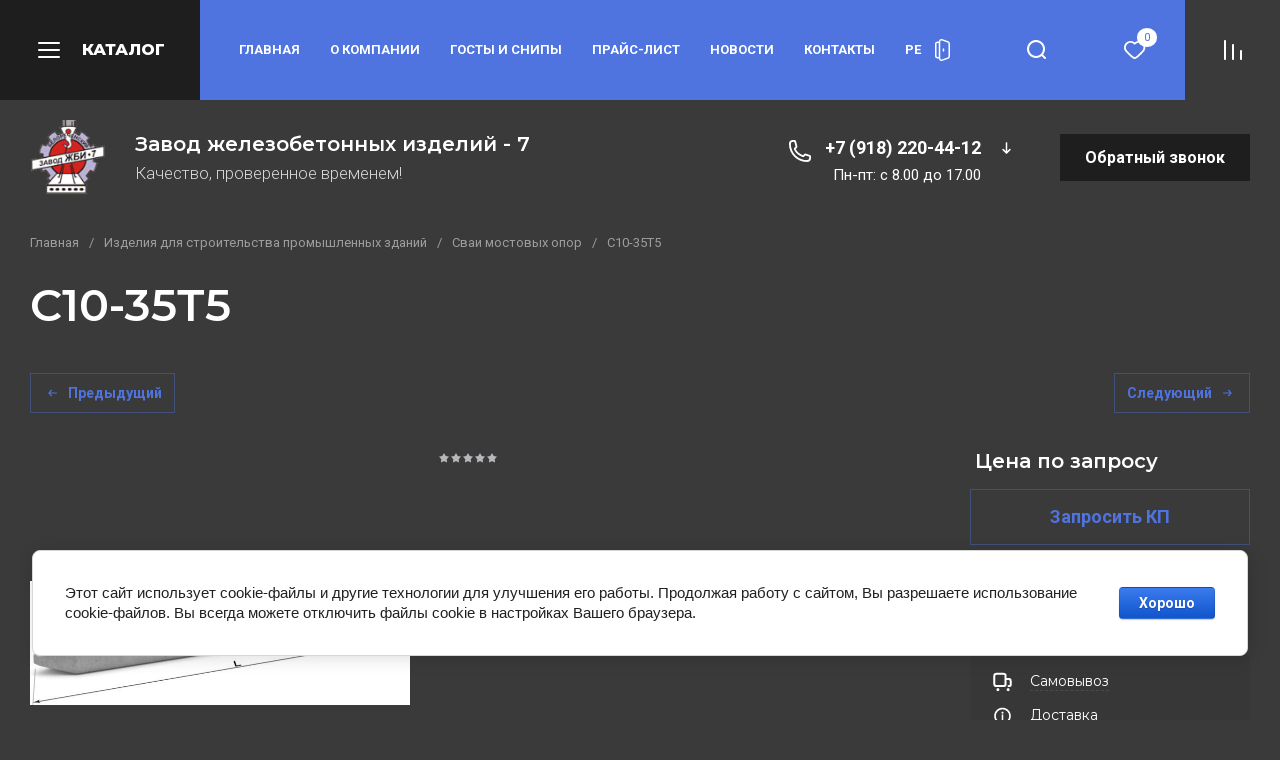

--- FILE ---
content_type: text/html; charset=utf-8
request_url: https://zgbi-7.ru/katalog/product/s10-35t5
body_size: 62672
content:
<!doctype html>
<html lang="ru">
	
<head>
	<meta charset="utf-8">
	<meta name="robots" content="all">
	<link rel="preload" href="/g/libs/jquery/2.2.4/jquery-2.2.4.min.js" as="script">
	
	<title>С10-35Т5 — Завод железобетонных изделий №7, Белореченск</title>
<!-- assets.top -->
<meta name="yandex-verification" content="9b8c872e05384089" />
<meta name="yandex-verification" content="	58869b8374900e4c" />

<link rel="icon" href="/favicon.svg" type="image/svg+xml">


<script src="/shared/s3/js/lang/ru.js" ></script>
<script src="/g/s3/js/common.min.js" ></script>
<script src="/g/libs/jquery/2.2.4/jquery-2.2.4.min.js" ></script>
<link rel="stylesheet" type="text/css" href="/g/basestyle/1.0.1/user/user.css">
<link rel="stylesheet" type="text/css" href="/g/basestyle/1.0.1/cookie.message/cookie.message.css">
<link rel="stylesheet" type="text/css" href="/g/basestyle/1.0.1/user/user.blue.css">
<link rel="stylesheet" type="text/css" href="/g/basestyle/1.0.1/cookie.message/cookie.message.blue.css">
<script src="/g/basestyle/1.0.1/cookie.message/cookie.message.js" async="1"></script>
<!-- /assets.top -->

	
	<meta name="description" content="Завод железобетонных изделий №7 предлагает купить Сваи мостовых опор С10-35Т5 от производителя по выгодной цене">
	<meta name="keywords" content="купить С10-35Т5">
	<meta name="SKYPE_TOOLBAR" content="SKYPE_TOOLBAR_PARSER_COMPATIBLE">
	<meta name="viewport" content="width=device-width, initial-scale=1.0, maximum-scale=1.0, user-scalable=no">
	<meta name="format-detection" content="telephone=no">
	<meta http-equiv="x-rim-auto-match" content="none">
	
	
	
		
		
		
		    	    	    <link rel="preload" as="image" href="/thumb/2/kMPIF4NTxdVT8z-KimUI-Q/750r750/d/svai.png" />
		
	<!-- common js -->
		<!-- common js -->
	
	<!-- shop init -->
	



	
	<script type="text/javascript" src="/g/shop2v2/default/js/shop2v2-plugins.js"></script>

	<script type="text/javascript" src="/g/shop2v2/default/js/shop2.2.min.js"></script>


	<script src="/g/templates/shop2/2.130.2/default-3/js/paginationscroll.js"></script>

<script type="text/javascript">shop2.init({"productRefs": {"190790108":{"gr_samovyvoz_besplatno":{"64466a9e8e3d43875314674519c4e0e5":["241705708"]},"gr_besplatnaa_dostavka":{"745cc17e2e57f42d5b14ff40b57109da":["241705708"]}}},"apiHash": {"getPromoProducts":"d39010b333b9414ba713d54b78c8885c","getSearchMatches":"78c4c8e5bf35249a7e04876b31cbf730","getFolderCustomFields":"e5dfe41662f49e79c7f6c67682f8d5b1","getProductListItem":"cbad9fe90f6a775d7afa18ed2211dc36","cartAddItem":"d0c9ec8f28e8974812deecd8d783a679","cartRemoveItem":"0f36c0bb9d23163882bb0fc9fbb8bd1d","cartUpdate":"ff4b57edf7f6799d9f22ff9ba7fd3bbd","cartRemoveCoupon":"a34e3835193e259ee3f1803f2a9eb0c9","cartAddCoupon":"b82702ff0abebc711be829ec5e9729b4","deliveryCalc":"b6e4525817472d6762d9da0ee3051736","printOrder":"369c26a95b0b0d695c99cf69e404f61c","cancelOrder":"eca83620cbc91d11f16df5faa6b24b1e","cancelOrderNotify":"19701654dde0dd29b4901caa7f6bf4c9","repeatOrder":"a403a844e0bd6348e158bf75eed23688","paymentMethods":"5eab02f0c5bd25df42aa6768edd66b54","compare":"8d9063c0ae179ac674f5f49b877f5963"},"hash": null,"verId": 1106422,"mode": "product","step": "","uri": "/katalog","IMAGES_DIR": "/d/","my": {"buy_alias":"\u0412 \u043a\u043e\u0440\u0437\u0438\u043d\u0443","buy_mod":true,"buy_kind":true,"on_shop2_btn":true,"show_sections":true,"lazy_load_subpages":true,"gr_amount_flag":true,"gr_collections_one_click":true,"gr_collections_params":true,"gr_collections_compare":true,"gr_collections_amount":true,"gr_collections_vendor":true,"gr_collections_lazy":true,"gr_collections_lazy_class":"gr_lazy_load_block","gr_product_list_titles":true,"gr_product_list_title":true,"gr_product_list_price":true,"gr_product_list_amount":true,"gr_product_share_lazy":true,"gr_images_size":true,"gr_images_view":true,"gr_images_lazy_load":true,"gr_sliders_autoplay":true,"gr_one_click_btn":"\u0417\u0430\u043f\u0440\u043e\u0441\u0438\u0442\u044c \u041a\u041f","gr_amount_min_top":true,"gr_options_more_btn":"\u041f\u0430\u0440\u0430\u043c\u0435\u0442\u0440\u044b","gr_product_options_more_btn":"\u0412\u0441\u0435 \u043f\u0430\u0440\u0430\u043c\u0435\u0442\u0440\u044b","gr_product_quick_view":true,"gr_product_item_wrap":true,"gr_product_list_main":true,"gr_thumbs_vendor":true,"gr_thumbs_one_click":true,"gr_cart_titles":true,"gr_cart_auth_remodal":true,"gr_cart_coupon_remodal":false,"gr_cart_coupon_label":"\u041f\u0440\u043e\u043c\u043e\u043a\u043e\u0434:","gr_cart_options_more_btn":"\u041f\u0430\u0440\u0430\u043c\u0435\u0442\u0440\u044b","gr_cart_registration_title":"\u041a\u0443\u043f\u0438\u0442\u044c \u0431\u0435\u0437 \u0440\u0435\u0433\u0438\u0441\u0442\u0440\u0430\u0446\u0438\u0438","gr_filter_remodal_btn":"\u0424\u0438\u043b\u044c\u0442\u0440","gr_filter_max_count":5,"gr_filter_remodal":true,"gr_filter_go_result":true,"gr_filter_color_btn":true,"gr_filter_placeholders":true,"gr_filter_range_slider":false,"gr_search_form_title":"\u041f\u043e\u0438\u0441\u043a \u043f\u043e \u043f\u0430\u0440\u0430\u043c\u0435\u0442\u0440\u0430\u043c","gr_search_form_range_slider":false,"gr_sorting_title":"\u0421\u043e\u0440\u0442\u0438\u0440\u043e\u0432\u0430\u0442\u044c","gr_sorting_default":"\u041f\u043e \u0443\u043c\u043e\u043b\u0447\u0430\u043d\u0438\u044e","gr_sorting_item_default":"\u041f\u043e \u0443\u043c\u043e\u043b\u0447\u0430\u043d\u0438\u044e","gr_sorting_by_price_desc":"\u0426\u0435\u043d\u0430 - \u0443\u0431\u044b\u0432\u0430\u043d\u0438\u0435","gr_sorting_by_price_asc":"\u0426\u0435\u043d\u0430 - \u0432\u043e\u0437\u0440\u0430\u0441\u0442\u0430\u043d\u0438\u0435","gr_sorting_by_name_desc":"\u041d\u0430\u0437\u0432\u0430\u043d\u0438\u0435 - \u042f-\u0410","gr_sorting_by_name_asc":"\u041d\u0430\u0437\u0432\u0430\u043d\u0438\u0435 - \u0410-\u042f","gr_compare_head_assets_version":"global:shop2.2.130-3-compare-head-custom-assets.tpl","gr_compare_body_assets_version":"global:shop2.2.130-3-compare-body-custom-assets.tpl","gr_responsive_tabs_2":true,"gr_main_blocks_lazy":true,"gr_main_blocks_lazy_class":"gr_lazy_load_block","gr_main_blocks_ajax":false,"gr_favorite":true,"gr_promo_actions":true,"gr_product_print":true,"gr_schema_org":true,"gr_white_cart_custom_preview":true,"gr_white_cart_preview":"global:shop2.2.130-cart-preview-block.tpl"},"shop2_cart_order_payments": 5,"cf_margin_price_enabled": 0,"buy_one_click_api_url": "/-/x-api/v1/public/?method=form/postform&param[form_id]=7917508&param[tpl]=global:shop2.form.minimal.tpl&param[hide_title]=0&param[placeholdered_fields]=0","maps_yandex_key":"","maps_google_key":""});</script>	<!-- shop init -->
	
		
	
		<style>
		.gr_lazy_load_block > * {display: none !important;}
		.mobile-nav{display: none;}
		.gr_images_lazy_load * {display: none !important;}
		.hide_search_popup {display: none;}
		.gr_hide_onload * {transition: none !important;}
		.gr_hide_onload *::after, .gr_hide_onload *::before {transition: none !important;}
		
.site-path,.smart-search-folders__list li a,h1{font-family:var(--font1)}.site-path{margin-bottom:20px}.site-path a{transition:all .18s linear;border-bottom:1px solid transparent}.gr-content{flex:1 0 auto;padding:0 30px}.gr-content__inner{max-width:1400px;margin:0 auto;padding:20px 0 170px}.main-products.gr_lazy_load_block{min-height:802px}.gr-advertising-block.gr_lazy_load_block{min-height:315px}.gr-benefits.gr_lazy_load_block{min-height:121px}.gr-text-block.gr_lazy_load_block{min-height:625px}.main-news.gr_lazy_load_block{min-height:654px}.gr-advertising.gr_lazy_load_block{min-height:480px}.gr-reviews.gr_lazy_load_block{min-height:451px}.gr-footer.gr_lazy_load_block{min-height:478px}h1{font-weight:400;font-style:normal;font-size:2rem;margin:0 0 25px}.site-path{display:flex;flex-wrap:wrap;align-items:baseline;font-size:15px;line-height:1.3}.site-path__separator{padding:0 10px}.block_padding{padding:0 30px}.block_width{margin:0 auto;max-width:1398px}.site-content{flex:1 0 auto}.site-content__inner{padding:30px 0 0}.site-content__head_page{padding:18px 0;display:flex;align-items:center;justify-content:center}.site-content__head_h1{padding:50px 0 0;display:flex;align-items:center;justify-content:center}.site-content__head_h1 h1{margin:0;font-size:47px;line-height:1.1;font-weight:var(--font1_600);text-transform:uppercase;text-align:center}.site-main__inner_flex{display:flex;flex-wrap:wrap}.smart-search-folders{margin-bottom:30px;width:100%}.smart-search-folders__title{font-weight:500;font-size:20px;margin-bottom:15px}.smart-search-folders__list{padding:0;margin:0 0 0 -8px;list-style:none}.smart-search-folders__list li{vertical-align:top;display:inline-block;margin:0 8px 10px}.smart-search-folders__list li a{position:relative;z-index:1;display:inline-flex;align-items:center;justify-content:center;height:auto;min-height:auto;cursor:pointer;text-align:center;-moz-appearance:none;-webkit-appearance:none;background-clip:border-box;transition:all .18s linear;font-size:14px;line-height:16px;padding:13px 20px;font-weight:var(--font1_600);border:none}.smart-search-folders__list li a:before{position:absolute;content:'';top:0;left:0;right:0;bottom:0;z-index:-1;transition:all .18s linear;opacity:0;visibility:hidden}.smart-search-folders__list li a:active:before,.tns-controls button,.tns-nav button{opacity:1;visibility:visible}.smart-search-folders__list li a:active,.smart-search-folders__list li a:active:before{transition:all .05s linear}.smart-search-folders__list li a:active{border:none}.tns-outer{padding:0!important}.tns-outer [aria-controls]{cursor:pointer}.tns-slider{-webkit-transition:all 0;-moz-transition:all 0;transition:all 0}.tns-slider>.tns-item{-webkit-box-sizing:border-box;-moz-box-sizing:border-box;box-sizing:border-box}.tns-horizontal.tns-subpixel{white-space:nowrap}.tns-horizontal.tns-subpixel>.tns-item{display:inline-block;vertical-align:top;white-space:normal}.tns-ovh{overflow:hidden}.tns-visually-hidden{position:absolute;left:-10000em}body{margin:0}header,nav,section{display:block}img{border:0;max-width:100%;height:auto}svg:not(:root){overflow:hidden}button{font:inherit;margin:0;overflow:visible;text-transform:none;-webkit-appearance:button;cursor:pointer}button[disabled]{cursor:default}.hide{display:none}.menu-default,.menu-default li,.menu-default ul{padding:0;margin:0;list-style:none}*{box-sizing:border-box}.tns-controls button{width:40px;height:40px;min-height:40px;font-size:0;padding:0;transition:all .18s linear;border:none}.tns-controls button:active{border:none}.tns-controls button svg{width:30px;height:30px;transition:all .18s linear}.tns-nav{margin:20px 0 0;font-size:0;text-align:center}.tns-nav button{margin:0 4px;min-height:7px;height:7px;width:7px;font-size:0;padding:0;border:1px solid var(--m8_1)}.tns-nav button:active{border:1px solid var(--m2)}body{height:100%;-ms-text-size-adjust:100%;-webkit-text-size-adjust:100%;position:relative;min-width:320px;text-align:left;font-family:var(--font1);line-height:1.5}.gr-svg-icon{width:30px;height:30px}.gr-svg-icon.gr_small_icon{display:none;width:20px;height:20px}.gr-wrapper{min-height:100%;margin:auto;display:flex;flex-direction:column}.gr-header{flex:none}.gr-header__top-panel{position:relative;z-index:11}.gr-header__bottom-panel{padding:0 30px}.mobile-nav{position:absolute;top:100%;left:0;right:0;z-index:10;display:none}.mobile-nav__inner{position:relative;max-width:1400px;margin:0 auto}.gr-menu-button ins,.mobile-nav__close ins{margin:0 0 0 18px;text-transform:uppercase}.mobile-nav__inner_box{padding:30px;max-height:calc(100vh - 150px);overflow-y:scroll}.mobile-nav__close{position:absolute;left:0;bottom:100%;height:100px;cursor:pointer;display:flex;align-items:center;justify-content:center;padding:0 35px 0 34px}.mobile-nav__close ins{font-size:16px;font-weight:var(--font1_800)}.mobile-menu li a,.mobile-tabs__caption_title{font-weight:var(--font1_600);transition:all .18s linear}.mobile-tabs__caption{display:none;align-items:center;margin:0 0 30px}.mobile-folder,.mobile-menu{flex-wrap:wrap;display:flex}.mobile-tabs__caption_title{font-size:25px;cursor:pointer}.mobile-tabs__caption_title+.mobile-tabs__caption_title{margin:0 0 0 40px}.mobile-tabs__box{display:none}.mobile-tabs__box.active{display:block}.mobile-menu{margin:0 -15px}.mobile-menu li{width:calc(25% - 30px);margin:0 15px 30px}.mobile-menu li a{text-transform:uppercase;font-size:13px;line-height:16px}.mobile-menu li ul{padding:15px 0 0}.mobile-menu li ul li{width:100%;margin:0 0 12px}.mobile-menu li ul li:last-child{margin:0}.mobile-menu li ul li a{font-weight:400;text-transform:none}.mobile-folder{margin:0 -15px -30px}.mobile-folder li{width:calc(33.33% - 30px);margin:0 15px 30px}.mobile-folder li a{font-weight:var(--font1_300);font-size:15px;display:flex;align-items:center}.mobile-folder li a .pic{font-size:0;max-width:86px;min-width:86px;height:86px;position:relative;overflow:hidden}.mobile-folder li a .pic:before{position:absolute;top:0;left:0;width:100%;height:100%;content:'';transition:transform .6s;transform:scale3d(1.9,1.4,1) rotate3d(0,0,1,45deg) translate3d(0,-100%,0)}.mobile-folder li a .pic img{max-width:100%;height:auto}.mobile-folder li a .title{font-weight:var(--font1_600);font-size:16px;line-height:20px;padding:10px 20px}.mobile-folder li ul{margin:0;padding:20px 0}.mobile-folder li ul li{margin:0;width:100%}.mobile-folder li ul li.hiddenClass{display:none}.mobile-folder li ul li+li{margin:16px 0 0}.mobile-folder li ul li.show-all .show-all-button{display:inline-block;padding:0 0 0 20px;font-weight:var(--font1_600);font-size:14px;cursor:pointer;transition:all .18s linear}.mobile-folder li ul li a{transition:all .18s linear;padding:0 0 0 20px;position:relative}.mobile-folder li ul li a .gr-svg-icon{position:absolute;left:0;top:4px;width:15px;height:15px;transition:all .18s linear}.mobile-folder li ul li a .gr-svg-icon.gr_small_icon{display:block}.gr-header-bottom,.gr-header-top{max-width:1400px;margin:0 auto;display:flex;align-items:center}.gr-header-top__left,.gr-header-top__right{display:flex;align-items:center;width:70%}.gr-header-top__right{width:30%;justify-content:flex-end}.gr-header-bottom{padding:20px 0}.gr-header-bottom__left{width:50%}.gr-header-bottom__right{display:flex;align-items:center;justify-content:flex-end;width:50%}.gr-login-button,.gr-menu-button,.gr-search-button{align-items:center;display:flex;cursor:pointer;height:100px}.gr-menu-button{justify-content:center;padding:0 35px 0 34px}.gr-menu-button ins{font-size:16px;font-weight:var(--font1_800)}.gr-login-button,.gr-search-button{width:100px;justify-content:center}.gr-cart-popup-btn{width:100px;height:100px;cursor:pointer;display:flex;align-items:center;justify-content:center;position:relative}.gr-cart-popup-btn.pointer_events_none .gr-cart-total-amount{opacity:0}.gr-cart-popup-btn .gr-cart-total-amount{font-family:var(--font1);font-weight:400;font-size:11px;line-height:13px;padding:3px;position:absolute;top:28px;right:28px;min-width:20px;text-align:center}.gr-menu{width:calc(100% - 100px);padding:0 0 0 39px}.gr-menu__list{padding:0;margin:0;list-style:none;display:flex;flex-wrap:wrap;align-items:center}.gr-menu__list li{position:relative;margin:0 30px 0 0}.gr-menu__list li a{display:block;padding:42px 0;font-size:13px;line-height:16px;font-weight:var(--font1_600);text-transform:uppercase}.gr-menu__list li ul{position:absolute;top:100%;left:-30px;width:320px;padding:30px 0;margin:0;list-style:none;transition:all .18s linear;z-index:100;display:none}.gr-contact,.gr-main-slider__item{position:relative}.gr-menu__list li ul li{margin:0}.gr-menu__list li ul li a{text-transform:none;padding:15px 30px;transition:all .18s linear}.gr-company{display:flex;align-items:center}.gr-company__img{flex:0 0 auto;font-size:0;overflow:hidden;margin:0 30px 0 0}.gr-company__img img{max-width:100%;height:auto}.gr-company__box{flex:1 1 auto;font-weight:var(--font1_300);font-size:17px;line-height:21px}.gr-company__name{font-weight:var(--font1_600);font-size:20px;line-height:24px}.gr-company__name+.gr-company__desc{margin:7px 0 0}.gr-contact{margin:0 10px 0 auto;max-width:265px}.gr-contact__phones{display:flex;align-items:center;flex-wrap:wrap}.gr-contact__phones .gr-contact__phones-item{margin:0 10px 0 0}.gr-contact__phones--icons{font-size:0;margin:0 10px 0 0}.gr-contact__phones-item a{font-weight:var(--font1_600);font-size:18px;line-height:22px}.gr-contact__more{width:30px;height:30px;display:flex;align-items:center;justify-content:center;cursor:pointer}.gr-contact__more .gr-svg-icon{width:21px;height:21px}.gr-contact__time-work{width:100%;order:1;padding:0 0 0 48px;font-weight:400;font-size:15px;line-height:18px}.gr-call-back{flex:0 0 auto}.gr-main-slider{padding:0 30px}.gr-main-slider__inner{max-width:1400px;margin:0 auto}.gr-main-slider__list:not(.tns-slider){display:flex;flex-wrap:nowrap;overflow:hidden}.gr-main-slider__list:not(.tns-slider) .gr-main-slider__item{width:100%;flex:0 0 auto}.gr-main-slider__box{position:absolute;transform:translateY(-50%);top:50%;left:0;z-index:2;display:flex;max-width:445px;min-width:445px;flex-direction:column;align-items:flex-start;padding:40px;white-space:normal}.gr-main-slider__flag{font-weight:var(--font1_500);font-size:16px;line-height:20px;padding:7px 17px}.gr-main-slider__price{font-weight:var(--font1_800);font-size:32px;line-height:39px;margin:10px 0 0}.gr-main-slider__text{font-weight:400;font-size:16px;line-height:20px;margin:20px 0 0}.gr-main-slider__more{margin:20px 0 0}.gr-main-slider__more .gr-svg-icon{margin:0 0 0 10px}.gr-main-slider__more .gr-svg-icon.gr_small_icon{display:block;width:18px;height:18px}.gr-main-slider__img{padding-left:25.48%}.gr-main-slider__img-wrap{position:relative;padding-top:43.77%;overflow:hidden}.gr-main-slider__img-wrap img{position:absolute;top:0;left:0;width:100%;height:100%;object-fit:cover;object-position:center;transition:transform .35s}.gr-main-slider .tns-outer{position:relative}.gr-main-slider .tns-controls{position:absolute;bottom:0;right:0;font-size:0}.gr-main-slider .tns-controls button{border-radius:0;width:80px;height:70px;min-height:70px}.gr-main-slider .tns-nav{position:absolute;left:0;right:0;bottom:0;text-align:left;padding:0 200px 32px 0}.gr-main-slider .tns-nav button{border:none}.gr-main-slider .tns-nav button.tns-nav-active{width:20px}.gr-folder{padding:0 30px;overflow:hidden}.gr-folder__inner{max-width:1400px;margin:0 auto;padding:40px 0}.gr-folder__list{display:flex;flex-wrap:wrap;margin:0 -15px}.gr-folder__list li{width:calc(25% - 30px);margin:0 15px 30px}.gr-folder__list li.hiddenClass{display:none}.gr-folder__list li a{font-weight:var(--font1_300);font-size:15px;display:flex;align-items:center}.gr-folder__list li a .pic{font-size:0;max-width:86px;min-width:86px;height:86px;display:flex;justify-content:center;align-items:center;position:relative;overflow:hidden}.gr-folder__list li a .pic:before{position:absolute;top:0;left:0;width:100%;height:100%;content:'';transition:transform .6s;transform:scale3d(1.9,1.4,1) rotate3d(0,0,1,45deg) translate3d(0,-100%,0)}.gr-folder__list li a .pic img{max-width:100%;height:auto}.gr-folder__list li a .title{font-weight:var(--font1_600);font-size:16px;line-height:20px;padding:10px 20px}.gr-folder__list li ul{margin:0;padding:20px 0}.gr-folder__list li ul li{margin:0;width:100%}.gr-folder__list li ul li.hiddenClass{display:none}.gr-folder__list li ul li+li{margin:16px 0 0}.gr-folder__list li ul li.show-all .show-all-button{display:inline-block;padding:0 0 0 20px;font-weight:var(--font1_600);font-size:14px;cursor:pointer;transition:all .18s linear}.gr-folder__list li ul li a{transition:all .18s linear;padding:0 0 0 20px;position:relative}.gr-folder__list li ul li a .gr-svg-icon{position:absolute;left:0;top:4px;width:15px;height:15px;transition:all .18s linear}.gr-folder__list li ul li a .gr-svg-icon.gr_small_icon{display:block}.gr-folder__more{position:relative;z-index:1;display:none;justify-content:center}.gr-folder__more.is-show{display:flex}.gr-folder__more:before{content:"";position:absolute;top:50%;left:-9999px;right:-9999px;height:1px;z-index:-1}.gr-folder__more-box{padding:0 29px}.gr-folder__more-button .gr-svg-icon{margin:0 0 0 16px}.gr-folder__more-button .gr-svg-icon.gr_small_icon{display:block}.pointer_events_none{pointer-events:none}.favorite-block a{width:100px;height:100px;display:flex;align-items:center;justify-content:center;text-decoration:none;position:relative}.favorite-block a .favorite-count{font-weight:400;font-size:11px;line-height:13px;padding:3px;position:absolute;min-width:20px;border-radius:100%;text-align:center;z-index:1}.favorite-block a ins{position:absolute;top:50%;left:50%;margin-top:-15px;margin-left:-15px;width:30px;height:30px;font-size:0}@media (max-width:1440px){.gr-main-slider__img-wrap{padding-top:55.77%}}@media (max-width:1380px){.gr-folder__list li{width:calc(33.33% - 30px)}}@media (max-width:1260px){.gr-content__inner{padding:20px 0 120px}h1{font-size:28px}.smart-search-folders__list li a{font-size:14px;line-height:16px;padding:13px 20px}.gr-folder__more-button,.gr-main-slider__more{font-size:16px;line-height:15px;padding:15px 25px}.tns-controls button{width:36px;height:36px;min-height:36px}.mobile-nav__close{padding:0 25px 0 34px;height:80px}.mobile-nav__close .gr-svg-icon{display:none}.mobile-nav__close .gr-svg-icon.gr_small_icon{display:block}.gr-menu-button{padding:0 25px 0 34px;height:80px}.gr-menu-button .gr-svg-icon{display:none}.gr-menu-button .gr-svg-icon.gr_small_icon{display:block}.gr-login-button,.gr-search-button{width:80px;height:80px}.gr-login-button .gr-svg-icon,.gr-search-button .gr-svg-icon{display:none}.gr-login-button .gr-svg-icon.gr_small_icon,.gr-search-button .gr-svg-icon.gr_small_icon{display:block}.gr-cart-popup-btn{width:80px;height:80px}.gr-cart-popup-btn .gr-cart-total-amount{top:18px;right:18px}.gr-cart-popup-btn .gr-svg-icon{display:none}.gr-cart-popup-btn .gr-svg-icon.gr_small_icon{display:block}.gr-menu__list li a{padding:31px 0}.gr-company__box{font-size:16px;line-height:20px}.gr-main-slider__box{padding:30px 20px}.gr-main-slider__price{font-size:28px;line-height:34px}.gr-main-slider__text{margin:15px 0 0}.gr-main-slider .tns-nav{padding:0 200px 30px 30px}.gr-folder__inner{padding:30px 0}}@media all and (max-width:1260px){.main-news.gr_lazy_load_block{min-height:657px}.main-products.gr_lazy_load_block{min-height:789px}.gr-advertising-block.gr_lazy_load_block{min-height:315px}.gr-benefits.gr_lazy_load_block{min-height:202px}.gr-text-block.gr_lazy_load_block{min-height:475px}.gr-advertising.gr_lazy_load_block{min-height:468px}.gr-reviews.gr_lazy_load_block{min-height:451px}.gr-footer.gr_lazy_load_block{min-height:577px}.favorite-block a .favorite-count{top:18px;right:18px}.favorite-block a{width:80px;height:80px}}@media all and (max-width:1024px){.main-news.gr_lazy_load_block{min-height:615px}.main-products.gr_lazy_load_block{min-height:709px}.gr-advertising-block.gr_lazy_load_block{min-height:315px}.gr-benefits.gr_lazy_load_block{min-height:226px}.gr-text-block.gr_lazy_load_block{min-height:608px}.gr-advertising.gr_lazy_load_block{min-height:387px}.gr-reviews.gr_lazy_load_block{min-height:451px}.gr-footer.gr_lazy_load_block{min-height:577px}}@media (max-width:1024px){.gr-main-slider__price{font-size:25px;line-height:30px}.gr-main-slider__text{margin:8px 0 0}}@media (max-width:1023px){.site-content__head_h1 h1{font-size:30px}.mobile-tabs__caption{display:flex}.mobile-folder li{width:calc(50% - 30px)}.gr-header-top__left,.gr-header-top__right{width:80px}.gr-header-top__right{width:calc(100% - 80px)}.gr-header-bottom{flex-wrap:wrap}.gr-header-bottom__left{width:100%;display:flex;justify-content:center}.gr-main-slider .tns-controls,.gr-menu{display:none}.gr-header-bottom__right{width:100%;padding:20px 0 0;justify-content:space-between}.gr-contact{margin:0}.gr-main-slider__box{position:relative;transform:none;max-width:100%;min-width:auto;margin:-40px 62px 0;padding:30px 20px 80px}.gr-main-slider__more{margin:0}.gr-main-slider__img{padding-left:0}.gr-main-slider__img-wrap{padding-top:41.77%}.gr-main-slider .tns-nav{margin:0 62px;padding:0 20px 20px}.gr-folder__list li{width:calc(50% - 30px)}}@media (max-width:860px){.mobile-menu li{width:calc(33.33% - 30px)}}@media all and (max-width:768px){.main-news.gr_lazy_load_block{min-height:574px}.main-products.gr_lazy_load_block{min-height:740px}.gr-advertising-block.gr_lazy_load_block{min-height:266px}.gr-benefits.gr_lazy_load_block{min-height:282px}.gr-text-block.gr_lazy_load_block{min-height:684px}.gr-advertising.gr_lazy_load_block{min-height:792px}.gr-reviews.gr_lazy_load_block{min-height:470px}.gr-footer.gr_lazy_load_block{min-height:647px}.favorite-block a{width:60px;height:60px}.favorite-block a .favorite-count{top:10px;right:10px}}@media (max-width:767px){.gr-content{padding:0 20px}.gr-content__inner{padding:20px 0 60px}h1{font-size:24px;margin:0 0 20px}.block_padding{padding:0 20px}.site-content__inner{padding:20px 0 0}.site-content__head_h1{padding:40px 0 0}.site-content__head_h1 h1{font-size:22px}.smart-search-folders__list li a{font-size:14px;line-height:16px;padding:12px 20px}.gr-folder__more-button,.gr-main-slider__more{font-size:16px;line-height:15px;padding:13px 15px}.gr-company__box,.gr-main-slider__flag{line-height:18px;font-size:15px}.tns-controls button{width:30px;height:30px;min-height:30px}.gr-header__bottom-panel{padding:0 20px}.mobile-nav__inner_box{padding:20px}.mobile-nav__close{padding:0;width:60px;height:60px}.mobile-nav__close ins{display:none}.mobile-tabs__caption{margin:0 0 15px}.mobile-tabs__caption_title{font-size:20px}.mobile-menu{margin:0 -10px}.mobile-menu li{width:calc(33.33% - 20px);margin:0 10px 20px}.mobile-folder{margin:0}.mobile-folder li{width:100%;margin:0 0 20px}.mobile-folder li a .title{font-size:15px}.gr-header-top__left,.gr-header-top__right{width:60px}.gr-header-top__right{width:calc(100% - 60px)}.gr-cart-popup-btn,.gr-login-button,.gr-menu-button,.gr-search-button{width:60px;height:60px}.gr-menu-button{padding:0}.gr-menu-button ins{display:none}.gr-cart-popup-btn .gr-cart-total-amount{top:10px;right:10px}.gr-main-slider{padding:0 20px}.gr-main-slider__box{padding:20px 20px 65px 0;position:static;margin:0}.gr-main-slider__flag{padding:6px 16px}.gr-main-slider__price{font-size:20px;line-height:24px}.gr-main-slider__text{font-size:15px;line-height:18px;margin:10px 0 0}.gr-main-slider__more{position:absolute;left:0;bottom:0;right:auto}.gr-main-slider .tns-nav{position:static;padding:0;margin:20px 0 0}.gr-folder{padding:0 20px}.gr-folder__list{margin:0}.gr-folder__list li{width:100%;margin:0 0 20px}.gr-folder__list li a .title{font-size:15px}}@media (max-width:640px){.site-path{white-space:nowrap;overflow-x:scroll;flex-wrap:nowrap}.mobile-menu li{width:calc(50% - 20px)}}@media all and (max-width:639px){.main-news.gr_lazy_load_block{min-height:639px}.main-products.gr_lazy_load_block{min-height:661px}.gr-advertising-block.gr_lazy_load_block{min-height:310px}.gr-benefits.gr_lazy_load_block{min-height:362px}.gr-text-block.gr_lazy_load_block{min-height:442px}.gr-advertising.gr_lazy_load_block{min-height:671px}.gr-reviews.gr_lazy_load_block{min-height:522px}.gr-footer.gr_lazy_load_block{min-height:846px}}@media (max-width:540px){.gr-header-bottom__right{justify-content:center;padding:11px 0 0;position:relative}.gr-company{flex-direction:column}.gr-company__img{margin:0}.gr-company__box{padding:6px 0 0;text-align:center}.gr-contact{position:static}.gr-call-back{display:none}}@media (max-width:480px){.mobile-menu{margin:0}.mobile-menu li{width:100%;margin:0 0 20px}.mobile-folder li a .pic{display:none}.mobile-folder li a .title{display:block;padding:20px}.gr-main-slider__img-wrap{padding-top:65%}.gr-folder__inner{padding:45px 0 40px}}@media (max-width:410px){h1{font-size:22px;margin:0 0 18px}}@media all and (max-width:320px){.main-news.gr_lazy_load_block{min-height:550px}.main-products.gr_lazy_load_block{min-height:714px}.gr-advertising-block.gr_lazy_load_block{min-height:436px}.gr-benefits.gr_lazy_load_block{min-height:366px}.gr-text-block.gr_lazy_load_block{min-height:869px}.gr-advertising.gr_lazy_load_block{min-height:541px}.gr-reviews.gr_lazy_load_block{min-height:722px}.gr-footer.gr_lazy_load_block{min-height:956px}}@media (max-width:1023px) and (min-width:768px){.gr-main-slider__more{position:absolute;right:0;bottom:0}}@media print{*{text-shadow:none!important}a[href]:after{content:" (" attr(href) ")"}img{page-break-inside:avoid;max-width:100%!important}}
		
		.cart-total div.shop2-cart-update {display: none;}
		</style>
	
	
			
			
			<script>
				createCookie('quick_load_style', 1, 1);
			</script>
	    
		
		
	
	<link rel="stylesheet" href="/t/v7593/images/css/seo_styless.scss.css">	
	<link rel="preload" as="style" href="/g/templates/shop2/2.130.2/130-3/themes/theme10/colors.css">
	<link rel="stylesheet" href="/g/templates/shop2/2.130.2/130-3/themes/theme10/colors.css">
</head>
<body class="site gr_hide_onload">
	
		
		
				
	<link rel="stylesheet" href="/t/images/css/styles_dop.css" >
	
   <div class="gr-wrapper">
      <header class="gr-header">
      	<div class="fixed-block"></div>
         <div class="gr-header__top-panel">
            <div class="gr-header-top">
               <div class="gr-header-top__left">
               	
                  <span class="gr-menu-button" role="button">
                     <svg class="gr-svg-icon">
                        <use xlink:href="#icon_site_burger"></use>
                     </svg>
                     <svg class="gr-svg-icon gr_small_icon">
                        <use xlink:href="#icon_site_burger_small"></use>
                     </svg>
                     <ins>Каталог</ins>
                  </span>
                  
                  <nav class="gr-menu">
                     <ul class="gr-menu__list gr-menu__list--hide">
                                                                                                            	<li class="has active opened">
                                	<a href="/" >Главная</a>
                            	                    	                                                    																    </li>
								    								                                                                                    	<li class="has">
                                	<a href="/o-kompanii" >О компании</a>
                            	                    	                                                    																	<ul>
								                                                                                    	<li class="">
                                	<a href="/oplata" >Оплата</a>
	                        	                    	                                                    																    </li>
								    								                                                                                    	<li class="">
                                	<a href="/dostavka" >Доставка</a>
	                        	                    	                                                    																    </li>
								    								                                                                                    	<li class="">
                                	<a href="/napishite-nam" >Напишите нам</a>
	                        	                    	                                                    																    </li>
								    								                                                                                    	<li class="">
                                	<a href="/fotogalereya" >Фотогалерея</a>
	                        	                    	                                                    																    </li>
								    								                                                                                    	<li class="">
                                	<a href="/sertifikaty" >Сертификаты</a>
	                        	                    	                                                    																    </li>
								    								                                                                                    	<li class="">
                                	<a href="/otzyvy" >Отзывы</a>
	                        	                    	                                                    																    </li>
								    									    </ul>
									    </li>
																	                                                                                    	<li class="has">
                                	<a href="/gosty" >ГОСТы и СНИПы</a>
                            	                    	                                                    																	<ul>
								                                                                                    	<li class="">
                                	<a href="/gosty-balki-zhelezobetonnyye" >ГОСТы - Балки железобетонные</a>
	                        	                    	                                                    																    </li>
								    								                                                                                    	<li class="">
                                	<a href="/gosty-svai-zhelezobetonnyye" >ГОСТы - Сваи железобетонные</a>
	                        	                    	                                                    																    </li>
								    								                                                                                    	<li class="">
                                	<a href="/gosty-bloki-betonnyye-i-zhelezobetonnyye" >ГОСТы - Блоки бетонные и железобетонные</a>
	                        	                    	                                                    																    </li>
								    								                                                                                    	<li class="">
                                	<a href="/gosty-bloki-betonnyye-i-zhelezobetonnyye-1" >ГОСТы - Опоры железобетонные</a>
	                        	                    	                                                    																    </li>
								    								                                                                                    	<li class="">
                                	<a href="/gosty-opory-zhelezobetonnyye" >ГОСТы - Плиты бетонные и железобетонные</a>
	                        	                    	                                                    																    </li>
								    								                                                                                    	<li class="">
                                	<a href="/gosty-opory-zhelezobetonnyye-kopiya-1" >ГОСТы - Асбестоцементные изделия</a>
	                        	                    	                                                    																    </li>
								    								                                                                                    	<li class="">
                                	<a href="/gosty-opory-zhelezobetonnyye-kopiya-2" >ГОСТы - Трубы бетонные и железобетонные</a>
	                        	                    	                                                    																    </li>
								    								                                                                                    	<li class="">
                                	<a href="/gosty-opory-zhelezobetonnyye-kopiya" >ГОСТы - Панели железобетонные</a>
	                        	                    	                                                    																    </li>
								    								                                                                                    	<li class="">
                                	<a href="/gosty-paneli-zhelezobetonnyye-2" >ГОСТы - Бетоны и растворы</a>
	                        	                    	                                                    																    </li>
								    								                                                                                    	<li class="">
                                	<a href="/gosty-paneli-zhelezobetonnyye-1" >ГОСТы - Железобетонные конструкции и изделия</a>
	                        	                    	                                                    																    </li>
								    								                                                                                    	<li class="">
                                	<a href="/gosty-paneli-zhelezobetonnyye" >ГОСТы - Цементы</a>
	                        	                    	                                                    																    </li>
								    								                                                                                    	<li class="">
                                	<a href="/gosty-tsementy" >ГОСТы - Кирпичи и камни</a>
	                        	                    	                                                    																    </li>
								    									    </ul>
									    </li>
																	                                                                                    	<li class="">
                                	<a href="/prays" >Прайс-лист</a>
                            	                    	                                                    																    </li>
								    								                                                                                    	<li class="">
                                	<a href="/news" >Новости</a>
                            	                    	                                                    																    </li>
								    								                                                                                    	<li class="">
                                	<a href="/kontakty" >Контакты</a>
                            	                    	                                                    																    </li>
								    								                                                                                    	<li class="">
                                	<a href="/registraciya" >Регистрация</a>
                            	                    	                        	                    </li>
	                    </ul>
                                      </nav>
               </div>
               
               <div class="gr-header-top__right">
					<span class="gr-login-button" role="button" data-remodal-target="login-form">
						<svg class="gr-svg-icon">
							<use xlink:href="#icon_shop_cabinet"></use>
						</svg>
						<svg class="gr-svg-icon gr_small_icon">
							<use xlink:href="#icon_shop_cabinet_small"></use>
						</svg>
					</span>
					<span class="gr-search-button" role="button" data-remodal-target="search-form">
						<svg class="gr-svg-icon">
							<use xlink:href="#icon_shop_search"></use>
						</svg>
						<svg class="gr-svg-icon gr_small_icon">
							<use xlink:href="#icon_shop_search_small"></use>
						</svg>
					</span>
					
											<div class="favorite-block not-user is-null">
							<a href="/katalog/favorites">
								<span class="favorite-count">0</span>
								<ins>
									Избранное
									<i>
										<svg class="gr-svg-icon">
										    <use xlink:href="#icon_shop_favorite"></use>
										</svg>
									</i>
								</ins>
							</a>
						</div>
					                  
                  					    	<a href="/katalog/compare" target="_blank" class="gr-compare-btn" data-remodal-target="compare-preview-popup">
				    		<span class="gr-compare-btn-amount">0</span>
				    		<svg class="gr-svg-icon">
							    <use xlink:href="#icon_shop_compare"></use>
							</svg>
							<svg class="gr-svg-icon gr_small_icon">
							    <use xlink:href="#icon_shop_compare_small"></use>
							</svg>
						</a>
										
                  								            		            						               </div>
            </div>
            <div class="mobile-nav">
               <div class="mobile-nav__inner">
               	<div class="mobile-nav__inner_box">
                  <span class="mobile-nav__close" role="button">
                     <svg class="gr-svg-icon">
                        <use xlink:href="#icon_shop_close_small"></use>
                     </svg>
                     <svg class="gr-svg-icon gr_small_icon">
                        <use xlink:href="#icon_shop_close_mini"></use>
                     </svg>
                     <ins>Каталог</ins>
                  </span>
                  <div class="mobile-tabs">
                     <div class="mobile-tabs__caption">
                        <div class="mobile-tabs__caption_title active">Каталог</div>
                        <div class="mobile-tabs__caption_title">Меню</div>
                     </div>
                     <div class="mobile-tabs__box active">
                        <ul class="mobile-folder menu-default">
                        		                        						                					            				            	                        						                				                        				                            </li>
				                            				                        					                    											<li data-f-name="Трубы водопропускные железобетонные раструбные (открытый способ укладки)" class="">
												<a href="/folder/truby-vodopropusknye-zhelezobetonnye-rastrubnye-otkrytyj-sposob-ukladki">
													<span class="pic no-image">
																											</span>
													<span class="title">Трубы водопропускные железобетонные раструбные (открытый способ укладки)</span>
												</a>
															                    					                					            				            	                        						                				                        				                            </li>
				                            				                        					                    											<li data-f-name="Трубы железобетонные для микротоннелирования" class="">
												<a href="/folder/truby-zhelezobetonnye-dlya-mikrotonnelirovaniya">
													<span class="pic no-image">
																											</span>
													<span class="title">Трубы железобетонные для микротоннелирования</span>
												</a>
															                    					                					            				            	                        						                				                        				                            </li>
				                            				                        					                    											<li data-f-name="Элементы дорожного строительства и благоустройства" class="has">
												<a href="/elementy-dorozhnogo-stroitelstva-i-blagoustroystva">
													<span class="pic no-image">
																											</span>
													<span class="title">Элементы дорожного строительства и благоустройства</span>
												</a>
															                    					                					            				            	                        						                				                        				                            <ul>
				                        					                    											<li data-f-name="Плиты аэродромных покрытий ГОСТ 25912.0-91" class="">
												<a href="/plity-aerodromnye">
													<svg class="gr-svg-icon gr_small_icon">
														<use xlink:href="#icon_site_right_mini"></use>
													</svg>
													Плиты аэродромных покрытий ГОСТ 25912.0-91
												</a>
															                    					                					            				            	                        						                				                        				                            </li>
				                            				                        					                    											<li data-f-name="Дорожные плиты ГОСТ 21924.0-84" class="">
												<a href="/plity-dorozhnye">
													<svg class="gr-svg-icon gr_small_icon">
														<use xlink:href="#icon_site_right_mini"></use>
													</svg>
													Дорожные плиты ГОСТ 21924.0-84
												</a>
															                    					                					            				            	                        						                				                        				                            </li>
				                            				                        					                    											<li data-f-name="Бордюры ГОСТ 6665-91" class="">
												<a href="/bordyurnyye-kamni">
													<svg class="gr-svg-icon gr_small_icon">
														<use xlink:href="#icon_site_right_mini"></use>
													</svg>
													Бордюры ГОСТ 6665-91
												</a>
															                    					                					            				            	                        						                				                        				                            </li>
				                            				                        					                    											<li data-f-name="Звенья прямоугольные" class="">
												<a href="/zveno_zp">
													<svg class="gr-svg-icon gr_small_icon">
														<use xlink:href="#icon_site_right_mini"></use>
													</svg>
													Звенья прямоугольные
												</a>
															                    					                					            				            	                        						                				                        				                            </li>
				                            				                        					                    											<li data-f-name="Звенья круглые водопропускных труб Серия 3.501.1-144" class="">
												<a href="/zveno_zk">
													<svg class="gr-svg-icon gr_small_icon">
														<use xlink:href="#icon_site_right_mini"></use>
													</svg>
													Звенья круглые водопропускных труб Серия 3.501.1-144
												</a>
															                    					                					            				            	                        						                				                        				                            </li>
				                            				                        					                    											<li data-f-name="Элементы забора сер. 3.017-1" class="">
												<a href="/folder/elementy-zabora-ser-3-017-1">
													<svg class="gr-svg-icon gr_small_icon">
														<use xlink:href="#icon_site_right_mini"></use>
													</svg>
													Элементы забора сер. 3.017-1
												</a>
															                    					                					            				            	                        						                				                        				                            </li>
				                            				                                </ul>
				                                </li>
				                            				                        					                    											<li data-f-name="Изделия для строительства промышленных зданий" class="has">
												<a href="/izdeliya-dlya-stroitelstva-promyshlennykh-zdaniy">
													<span class="pic no-image">
																											</span>
													<span class="title">Изделия для строительства промышленных зданий</span>
												</a>
															                    					                					            				            	                        						                				                        				                            <ul>
				                        					                    											<li data-f-name="Сваи" class="">
												<a href="/folder/svai">
													<svg class="gr-svg-icon gr_small_icon">
														<use xlink:href="#icon_site_right_mini"></use>
													</svg>
													Сваи
												</a>
															                    					                					            				            	                        						                				                        				                            </li>
				                            				                        					                    											<li data-f-name="Колонны" class="">
												<a href="/folder/kolonny">
													<svg class="gr-svg-icon gr_small_icon">
														<use xlink:href="#icon_site_right_mini"></use>
													</svg>
													Колонны
												</a>
															                    					                					            				            	                        						                				                        				                            </li>
				                            				                        					                    											<li data-f-name="Сваи мостовых опор" class="">
												<a href="/folder/svai-mostovyh-opor">
													<svg class="gr-svg-icon gr_small_icon">
														<use xlink:href="#icon_site_right_mini"></use>
													</svg>
													Сваи мостовых опор
												</a>
															                    					                					            				            	                        						                				                        				                            </li>
				                            				                        					                    											<li data-f-name="Плиты перекрытия серия 1.141.1, 1.241-1" class="">
												<a href="/folder/plity-perekrytiya-seriya-1-141-1-1-241-1">
													<svg class="gr-svg-icon gr_small_icon">
														<use xlink:href="#icon_site_right_mini"></use>
													</svg>
													Плиты перекрытия серия 1.141.1, 1.241-1
												</a>
															                    					                					            				            	                        						                				                        				                            </li>
				                            				                                </ul>
				                                </li>
				                            				                        					                    											<li data-f-name="Изделия для с/х. Т.П. 811-37" class="">
												<a href="/folder/izdeliya-dlya-s-h-t-p-811-37">
													<span class="pic no-image">
																											</span>
													<span class="title">Изделия для с/х. Т.П. 811-37</span>
												</a>
															                    					                					            				            	                        						                				                        				                            </li>
				                            				                        					                    											<li data-f-name="Изделия для устройства коммуникаций" class="has">
												<a href="/izdeliya-dlya-ustroystva-kommunikatsiy">
													<span class="pic no-image">
																											</span>
													<span class="title">Изделия для устройства коммуникаций</span>
												</a>
															                    					                					            				            	                        						                				                        				                            <ul>
				                        					                    											<li data-f-name="Лотки железобетонные" class="">
												<a href="/folder/lotki-zhelezobetonnye">
													<svg class="gr-svg-icon gr_small_icon">
														<use xlink:href="#icon_site_right_mini"></use>
													</svg>
													Лотки железобетонные
												</a>
															                    					                					            				            	                        						                				                        				                            </li>
				                            				                        					                    											<li data-f-name="Плиты покрытия лотков теплотрасс" class="">
												<a href="/folder/plity-pokrytiya-lotkov-teplotrass">
													<svg class="gr-svg-icon gr_small_icon">
														<use xlink:href="#icon_site_right_mini"></use>
													</svg>
													Плиты покрытия лотков теплотрасс
												</a>
															                    					                					            				            	                        						                				                        				                            </li>
				                            				                        					                    											<li data-f-name="Плиты перекрытия (крышки)" class="">
												<a href="/folder/plity-perekrytiya-kryshki">
													<svg class="gr-svg-icon gr_small_icon">
														<use xlink:href="#icon_site_right_mini"></use>
													</svg>
													Плиты перекрытия (крышки)
												</a>
															                    					                					            				            	                        						                				                        				                            </li>
				                            				                        					                    											<li data-f-name="Плита (днище)" class="">
												<a href="/folder/plita-dnishche">
													<svg class="gr-svg-icon gr_small_icon">
														<use xlink:href="#icon_site_right_mini"></use>
													</svg>
													Плита (днище)
												</a>
															                    					                					            				            	                        						                				                        				                            </li>
				                            				                                </ul>
				                                </li>
				                            				                        					                    											<li data-f-name="Откосные крылья" class="">
												<a href="/folder/otkosnye-krylya">
													<span class="pic no-image">
																											</span>
													<span class="title">Откосные крылья</span>
												</a>
															                    					                					            				            	                        						                				                        				                            </li>
				                            				                        					                    											<li data-f-name="Лекальные блоки фундамента для труб" class="">
												<a href="/folder/lekalnye-bloki-fundamenta-dlya-trub">
													<span class="pic no-image">
																											</span>
													<span class="title">Лекальные блоки фундамента для труб</span>
												</a>
															                    					                					            				            	                        						                				                        				                            </li>
				                            				                        					                    											<li data-f-name="Оголовок прямоугольного звена" class="">
												<a href="/folder/ogolovok-pryamougolnogo-zvena">
													<span class="pic no-image">
																											</span>
													<span class="title">Оголовок прямоугольного звена</span>
												</a>
															                    					                					            				            	                        						                				                        				                            </li>
				                            				                        					                    											<li data-f-name="Прогон" class="">
												<a href="/folder/progon">
													<span class="pic no-image">
																											</span>
													<span class="title">Прогон</span>
												</a>
															                    					                					            				            	                        						                				                        				                            </li>
				                            				                        					                    											<li data-f-name="Вентблоки" class="">
												<a href="/folder/ventbloki">
													<span class="pic no-image">
																											</span>
													<span class="title">Вентблоки</span>
												</a>
															                    					                					            				            	                        						                				                        				                            </li>
				                            				                        					                    											<li data-f-name="Тетраподы" class="">
												<a href="/folder/tetrapody">
													<span class="pic no-image">
																											</span>
													<span class="title">Тетраподы</span>
												</a>
															                    					                					            				            	                        						                				                        				                            </li>
				                            				                        					                    											<li data-f-name="Гексабиты" class="">
												<a href="/folder/geksabity">
													<span class="pic no-image">
																											</span>
													<span class="title">Гексабиты</span>
												</a>
															                    					                					            				            	                        						                				                        				                            </li>
				                            				                        					                    											<li data-f-name="Изделия для строительства гражданских зданий" class="has">
												<a href="/folder/izdeliya-dlya-stroitelstva-grazhdanskih-zdanij">
													<span class="pic no-image">
																											</span>
													<span class="title">Изделия для строительства гражданских зданий</span>
												</a>
															                    					                					            				            	                        						                				                        				                            <ul>
				                        					                    											<li data-f-name="Фундаментная лента ГОСТ 13580-85" class="">
												<a href="/folder/fundamentnaya-lenta-gost-13580-85">
													<svg class="gr-svg-icon gr_small_icon">
														<use xlink:href="#icon_site_right_mini"></use>
													</svg>
													Фундаментная лента ГОСТ 13580-85
												</a>
															                    					                					            				            	                        						                				                        				                            </li>
				                            				                        					                    											<li data-f-name="Товарный бетон" class="">
												<a href="/folder/tovarnyj-beton">
													<svg class="gr-svg-icon gr_small_icon">
														<use xlink:href="#icon_site_right_mini"></use>
													</svg>
													Товарный бетон
												</a>
															                    					                					            				            	                        						                				                        				                            </li>
				                            				                        					                    											<li data-f-name="Блоки фундаментные ГОСТ 13579-78" class="">
												<a href="/folder/bloki-fundamentnye-gost-13579-78">
													<svg class="gr-svg-icon gr_small_icon">
														<use xlink:href="#icon_site_right_mini"></use>
													</svg>
													Блоки фундаментные ГОСТ 13579-78
												</a>
															                    					                					            				            	                        						                				                        				                            </li>
				                            				                        					                    											<li data-f-name="Портальные стенки" class="">
												<a href="/folder/portalnye-stenki">
													<svg class="gr-svg-icon gr_small_icon">
														<use xlink:href="#icon_site_right_mini"></use>
													</svg>
													Портальные стенки
												</a>
															                    					                					            				            	                        						                				                        				                            </li>
				                            				                        					                    											<li data-f-name="Перемычки сер. 1.038.1-1В.1" class="">
												<a href="/folder/peremychki-ser-1-038-1-1v-1">
													<svg class="gr-svg-icon gr_small_icon">
														<use xlink:href="#icon_site_right_mini"></use>
													</svg>
													Перемычки сер. 1.038.1-1В.1
												</a>
															                    					                					            				            	                        						                				                        				                            </li>
				                            				                        					                    											<li data-f-name="Лестничные марши и ступени сер. 1.151.1-6" class="">
												<a href="/folder/lestnichnye-marshi-i-stupeni-ser-1-151-1-6">
													<svg class="gr-svg-icon gr_small_icon">
														<use xlink:href="#icon_site_right_mini"></use>
													</svg>
													Лестничные марши и ступени сер. 1.151.1-6
												</a>
															                    					                					            				            				            </li>
				        	</ul>
				        				            </li>
				            </ul>
				                             </div>
                     <div class="mobile-tabs__box">
                        <ul class="mobile-menu menu-default">
                            																									<li class="has active opened">
										<a href="/" >Главная</a>
								                                                            																											</li>
																																												<li class="has">
										<a href="/o-kompanii" >О компании</a>
								                                                            																											<ul>
																																		<li class="">
										<a href="/oplata" >Оплата</a>
								                                                            																											</li>
																																												<li class="">
										<a href="/dostavka" >Доставка</a>
								                                                            																											</li>
																																												<li class="">
										<a href="/napishite-nam" >Напишите нам</a>
								                                                            																											</li>
																																												<li class="">
										<a href="/fotogalereya" >Фотогалерея</a>
								                                                            																											</li>
																																												<li class="">
										<a href="/sertifikaty" >Сертификаты</a>
								                                                            																											</li>
																																												<li class="">
										<a href="/otzyvy" >Отзывы</a>
								                                                            																											</li>
																				</ul>
										</li>
																																												<li class="has">
										<a href="/gosty" >ГОСТы и СНИПы</a>
								                                                            																											<ul>
																																		<li class="">
										<a href="/gosty-balki-zhelezobetonnyye" >ГОСТы - Балки железобетонные</a>
								                                                            																											</li>
																																												<li class="">
										<a href="/gosty-svai-zhelezobetonnyye" >ГОСТы - Сваи железобетонные</a>
								                                                            																											</li>
																																												<li class="">
										<a href="/gosty-bloki-betonnyye-i-zhelezobetonnyye" >ГОСТы - Блоки бетонные и железобетонные</a>
								                                                            																											</li>
																																												<li class="">
										<a href="/gosty-bloki-betonnyye-i-zhelezobetonnyye-1" >ГОСТы - Опоры железобетонные</a>
								                                                            																											</li>
																																												<li class="">
										<a href="/gosty-opory-zhelezobetonnyye" >ГОСТы - Плиты бетонные и железобетонные</a>
								                                                            																											</li>
																																												<li class="">
										<a href="/gosty-opory-zhelezobetonnyye-kopiya-1" >ГОСТы - Асбестоцементные изделия</a>
								                                                            																											</li>
																																												<li class="">
										<a href="/gosty-opory-zhelezobetonnyye-kopiya-2" >ГОСТы - Трубы бетонные и железобетонные</a>
								                                                            																											</li>
																																												<li class="">
										<a href="/gosty-opory-zhelezobetonnyye-kopiya" >ГОСТы - Панели железобетонные</a>
								                                                            																											</li>
																																												<li class="">
										<a href="/gosty-paneli-zhelezobetonnyye-2" >ГОСТы - Бетоны и растворы</a>
								                                                            																											</li>
																																												<li class="">
										<a href="/gosty-paneli-zhelezobetonnyye-1" >ГОСТы - Железобетонные конструкции и изделия</a>
								                                                            																											</li>
																																												<li class="">
										<a href="/gosty-paneli-zhelezobetonnyye" >ГОСТы - Цементы</a>
								                                                            																											</li>
																																												<li class="">
										<a href="/gosty-tsementy" >ГОСТы - Кирпичи и камни</a>
								                                                            																											</li>
																				</ul>
										</li>
																																												<li class="">
										<a href="/prays" >Прайс-лист</a>
								                                                            																											</li>
																																												<li class="">
										<a href="/news" >Новости</a>
								                                                            																											</li>
																																												<li class="">
										<a href="/kontakty" >Контакты</a>
								                                                            																											</li>
																																												<li class="">
										<a href="/registraciya" >Регистрация</a>
								                                                                                        </li>
                        	</ul>
                                             </div>
                  </div>
                </div>
               </div>
            </div>
         </div>
         <div class="gr-header__bottom-panel">
            <div class="gr-header-bottom">
               <div class="gr-header-bottom__left">
									<div class="gr-company">
											
																					<a href="https://zgbi-7.ru" class="gr-company__img">
															<img width="75" height="75" src="/thumb/2/N5o87MpbVsfGQoduN181mA/85c85/d/logo-zgbi.png" style="max-width: 85px" alt="ООО Завод железобетонных изделий №7" />
															</a>
																		
													<div class="gr-company__box ">
																											<a href="https://zgbi-7.ru" class="gr-company__name">Завод железобетонных изделий - 7</a>
																																		<div class="gr-company__desc">Качество, проверенное временем!</div>
															</div>
											</div>
				             </div>
               <div class="gr-header-bottom__right">
                  <div class="gr-contact">
                     <div class="gr-contact__phones gr-contact__phones--heading">
                     		                        <div class="gr-contact__phones--icons">
	                           <svg class="gr-svg-icon">
	                              <use xlink:href="#icon_site_phone"></use>
	                           </svg>
	                        </div>
                                                                                                    
                              <div class="gr-contact__phones-item">
                                 <a href="tel:+79182204412">+7 (918) 220-44-12</a>
                              </div>
                                                                                                                                                                                                                                                               <div class="gr-contact__time-work">Пн-пт: c 8.00 до 17.00</div>
                                                <span class="gr-contact__more" role="button" data-remodal-target="contact-popup">
                           <svg class="gr-svg-icon">
                              <use xlink:href="#icon_site_bottom_small"></use>
                           </svg>
                        </span>
                     </div>
                  </div>
                                       <span class="gr-call-back gr-btn-2" role="button" data-remodal-target="call-back-popup" data-api-url="/-/x-api/v1/public/?method=form/postform&param[form_id]=7917908&param[tpl]=global:shop2.form.minimal.tpl&param[hide_title]=0&param[placeholdered_fields]=1&param[policy_checkbox]=1">Обратный звонок</span>
                                 </div>
            </div>
         </div>
      </header> <!-- .site-header -->
      
	    	
			
		<section class="gr-content">
			<div class="gr-content__inner">
				<main class="site-main product_columns_4">
					<div class="site-main__inner">
						
													<div itemscope="" itemtype="https://schema.org/BreadcrumbList" class="site-path"><span itemscope="" itemprop="itemListElement" itemtype="http://schema.org/ListItem"><a itemprop="item" href="/"><span itemprop="name">Главная</span><meta itemprop="position" content="1"></a></span><span class='site-path__separator'>/</span><span itemscope="" itemprop="itemListElement" itemtype="http://schema.org/ListItem"><a itemprop="item" href="/izdeliya-dlya-stroitelstva-promyshlennykh-zdaniy"><span itemprop="name">Изделия для строительства промышленных зданий</span><meta itemprop="position" content="2"></a></span><span class='site-path__separator'>/</span><span itemscope="" itemprop="itemListElement" itemtype="http://schema.org/ListItem"><a itemprop="item" href="/folder/svai-mostovyh-opor"><span itemprop="name">Сваи мостовых опор</span><meta itemprop="position" content="3"></a></span><span class='site-path__separator'>/</span>С10-35Т5<span itemprop="itemListElement" itemscope="" itemtype="http://schema.org/ListItem" class="hide" hidden><span itemprop="name">С10-35Т5</span><meta itemprop="position" content="4" /></span></div>												
													<h1>С10-35Т5</h1>
												
						                        
                        																			
																			<link rel="preload" as="style" href="/g/templates/shop2/2.130.2/130-3/css/theme.scss.css">
							<link rel="preload" as="style" href="/g/templates/shop2/2.130.2/default/css/shop2_less.css" >
							<link rel="preload" as="style" href="/g/templates/shop2/2.130.2/130-3/global/css/global_styles.css">
							
							<link rel="stylesheet" href="/g/templates/shop2/2.130.2/default/css/shop2_less.css">
							<link rel="stylesheet" href="/g/templates/shop2/2.130.2/130-3/global/css/global_styles.css">
							<link rel="stylesheet" href="/g/templates/shop2/2.130.2/130-3/css/theme.scss.css">
													
	<div class="shop2-cookies-disabled shop2-warning hide"></div>
	
	
	
			
																																																																																																																																																																																																																																																																		
				    
				
					
		    
				
				    
		
				
				
						    



	<div class="card-page">
	    <div class="card-page__top">
	        
	        	            <div class="card-nav">
	            <!--noindex-->
	                <a rel="nofollow" class="card-nav__btn" href="#" onclick="this['h'+'ref'] = '/katalog/product/s10-35t5/prev';">
	                    <span>
	                        Предыдущий
	                        <i>
	                        	<svg class="gr-svg-icon">
		                            <use xlink:href="#icon_shop_card_prev"></use>
		                        </svg>
		                        <svg class="gr-svg-icon gr_small_icon">
		                            <use xlink:href="#icon_shop_card_prev_small"></use>
		                        </svg>
	                        </i>
	                    </span>
	                </a>
	            <!--/noindex-->
	            <!--noindex-->
	                <a rel="nofollow" class="card-nav__btn" href="#" onclick="this['h'+'ref'] = '/katalog/product/s10-35t5/next';">
	                    <span>
	                        Следующий
	                        <i>
	                        	<svg class="gr-svg-icon">
		                            <use xlink:href="#icon_shop_card_next"></use>
		                        </svg>
		                        <svg class="gr-svg-icon gr_small_icon">
		                            <use xlink:href="#icon_shop_card_next_small"></use>
		                        </svg>
	                        </i>
	                    </span>
	                </a>
	            <!--/noindex-->
	            </div>
	        	
	        <form
	            method="post"
	            action="/katalog?mode=cart&amp;action=add"
	            accept-charset="utf-8"
	            class="shop2-product">
	
	            <input type="hidden" name="kind_id" value="241705708"/>
	            <input type="hidden" name="product_id" value="190790108"/>
	            <input type="hidden" name="meta" value='{&quot;gr_samovyvoz_besplatno&quot;:&quot;\u0421\u0430\u043c\u043e\u0432\u044b\u0432\u043e\u0437 \u0437\u0430\u043a\u0430\u0437\u043e\u0432 \u043e\u0441\u0443\u0449\u0435\u0441\u0442\u0432\u043b\u044f\u0435\u0442\u0441\u044f \u043f\u043e \u0430\u0434\u0440\u0435\u0441\u0443: \u041a\u0440\u0430\u0441\u043d\u043e\u0434\u0430\u0440\u0441\u043a\u0438\u0439 \u043a\u0440\u0430\u0439, \u0433. \u0411\u0435\u043b\u043e\u0440\u0435\u0447\u0435\u043d\u0441\u043a, \u041c\u0430\u0439\u043a\u043e\u043f\u0441\u043a\u043e\u0435 \u0448., 4&quot;,&quot;gr_besplatnaa_dostavka&quot;:&quot;\u0414\u043e\u0441\u0442\u0430\u0432\u043a\u0443 \u0437\u0430\u043a\u0430\u0437\u043e\u0432 \u043e\u0441\u0443\u0449\u0435\u0441\u0442\u0432\u043b\u044f\u0435\u043c \u0432 \u0434\u0440\u0443\u0433\u0438\u0435 \u0440\u0435\u0433\u0438\u043e\u043d\u044b \u0420\u0424 \u0441\u0438\u043b\u0430\u043c\u0438 \u0442\u0440\u0430\u043d\u0441\u043f\u043e\u0440\u0442\u043d\u044b\u0445 \u043a\u043e\u043c\u043f\u0430\u043d\u0438\u0439&quot;}'/>
	            
	            	    
	            <div class="shop2-product__left">
	                <div class="card-slider card_slider_no_thumbs">
	                    <div class="card-slider__body">
	                         <!-- .product-flags -->
	                        
	                        	                        	
	                        <div class="card-slider__items card_slider_no_thumbs">
	                            <div class="card-slider__items-slider">
	                                <div class="card-slider__item">
	                                    <div class="card-slider__image gr_image_1x1">
	                                        	                                            <a href="/thumb/2/hJiX16fw0R86sHC8SCc2sA/r/d/svai.png" class="gr-image-zoom">
                                                	<img src="/thumb/2/kMPIF4NTxdVT8z-KimUI-Q/750r750/d/svai.png"  class="gr_image_contain" alt="С10-35Т5" title="С10-35Т5" />
	                                            </a>
	                                        	                                    </div>
	                                </div>
	                                	                            </div>
	                        </div>
	                        
	                        	                        	                        
	                        	                    </div>
	                </div> <!-- .card-slider -->
	            </div>
	            <div class="shop2-product__right">
	                <div class="shop2-product-additional">
	                    <div class="shop2-product-additional__left">
	                        	                        
	                        	                        
	                        <div class="shop2-product-additional__top">
	                            
	
					
	
	
					<div class="shop2-product-article"><span>Артикул:</span> нет</div>
	
		                            
	
	<div class="tpl-rating-block"><span class="tpl-rating-title">Рейтинг<ins>:</ins></span><div class="tpl-stars"><div class="tpl-rating" style="width: 0%;"></div></div><div class="tpl-rating-votes"><span>0 голосов</span></div></div>

		                            	                            
	                            
                					                            
	                            
	                        </div>
	                        	                        

 
	
		
	
	                    </div>
	                    <div class="shop2-product-additional__right">
	                    		                        

	                        	                        
								                        <div class="form-additional">
	                        	<div class="form-additional__top">
		                        																															    <div class="gr-amount-flag has_amount">
										    											    	<span>В наличии <ins>1</ins></span>
										    </div>
																					                            		                                <div class="product-price">
		                                    		                                        	
		                                    		                                    	<div class="price-current">
				 	<span class="priceonreq">
		 		Цена по запросу
		 	</span>
			</div>
		                                </div>
		                            	                            </div>
	                            	                                <div class="form-additional__btns">
	                                			                                    
				

	<div class="product-amount">
					<div class="amount-title">Количество<span>:</span></div>
																	<div class="shop2-product-amount">
				<button type="button" class="amount-minus">
					<svg class="gr-svg-icon">
					    <use xlink:href="#icon_shop_minus"></use>
					</svg>
					<svg class="gr-svg-icon gr_small_icon">
					    <use xlink:href="#icon_shop_minus_small"></use>
					</svg>
				</button>
				<input type="text" name="amount"  data-kind="241705708" data-min="1" data-multiplicity="" maxlength="4" value="1" />
				<button type="button" class="amount-plus">
					<svg class="gr-svg-icon">
					    <use xlink:href="#icon_shop_plus"></use>
					</svg>
					<svg class="gr-svg-icon gr_small_icon">
					    <use xlink:href="#icon_shop_plus_small"></use>
					</svg>
				</button>
			</div>
						</div>
		                                    		                                        
	 
		<button class="shop-product-btn type-3 buy" type="submit" data-url="/katalog/product/s10-35t5">
			<span>
									В корзину
					<i>
						<svg class="gr-svg-icon gr_big_icon">
						    <use xlink:href="#icon_shop_cart_add_big"></use>
						</svg>
						<svg class="gr-svg-icon">
						    <use xlink:href="#icon_shop_cart_add"></use>
						</svg>
						<svg class="gr-svg-icon gr_small_icon">
						    <use xlink:href="#icon_shop_cart_add_small"></use>
						</svg>
					</i>
							</span>
		</button>
	
<input type="hidden" value="С10-35Т5" name="product_name" data-product-folder-id="42873908" />
<input type="hidden" value="https://zgbi-7.ru/katalog/product/s10-35t5" name="product_link" />		                                    	                                    	                                    <div class="clear">&nbsp;</div>
	                                    
	                                    	                                </div>
	                            	                                                        				                    			                            				                                <div class="buy-one-click buy_one_click buy_one_click_action" 
			                                	data-remodal-target="buy-one-click"
			                                	data-product-link="https://zgbi-7.ru/katalog/product/s10-35t5" 
					                        	data-product-name="С10-35Т5"
			                                    data-api-url="/-/x-api/v1/public/?method=form/postform&param[form_id]=7917508&param[tpl]=global:shop2.form.minimal.tpl&param[hide_title]=0&param[placeholdered_fields]=0&param[product_name]=С10-35Т5">
			                                    Запросить КП
			                                </div>
			                            		                            	                            	                            	                            
	                            				            	
	                            
			<div class="product-compare">
			<label class="gr-compare-plus">
								<input type="checkbox" value="241705708"/>
				К сравнению
			</label>
					</div>
		
	                            										<div class="gr-favorite-btn-wrapper">
		<label class="gr-favorite-btn">
			<span class="gr-favorite-btn__icon">
				<i class="gr-favorite-btn__add">
					<svg class="gr-svg-icon">
					    <use xlink:href="#icon_shop_favorite_add"></use>
					</svg>
					<svg class="gr-svg-icon gr_small_icon">
					    <use xlink:href="#icon_shop_favorite_add_small"></use>
					</svg>
				</i>
				<i class="gr-favorite-btn__added">
					<svg class="gr-svg-icon">
					    <use xlink:href="#icon_shop_favorite_added"></use>
					</svg>
					<svg class="gr-svg-icon gr_small_icon">
					    <use xlink:href="#icon_shop_favorite_added_small"></use>
					</svg>
				</i>
			</span>
							<span class="gr-favorite-btn__text">В избранное</span>
					</label>
   </div>
																
														            <div class="order-info-block">
						            								            	<div class="order-info-block__item gr_samovyvoz_besplatno">
							            		<div class="order-info-block__item-body">
								            		<div class="order-info-block__title">
								            			<span>
								            				<ins>Самовывоз</ins>
								            				<i>
																<svg class="gr-svg-icon gr_small_icon">
																	 <use xlink:href="#icon_shop_delivery_info_small"></use>
																</svg>
															</i>
								            			</span>
								            		</div>
								            		<div class="order-info-block__popup">
								            			<div class="order-info-block__close">
														    <svg class="gr-svg-icon gr_big_icon">
														        <use xlink:href="#icon_shop_close"></use>
														    </svg>
														    <svg class="gr-svg-icon">
														        <use xlink:href="#icon_shop_close_small"></use>
														    </svg>
														    <svg class="gr-svg-icon gr_small_icon">
														        <use xlink:href="#icon_shop_close_mini"></use>
														    </svg>
														</div>
								            			<div class="order-info-block__subtitle">Самовывоз</div>
								            			<div class="order-info-block__desc">Самовывоз заказов осуществляется по адресу: Краснодарский край, г. Белореченск, Майкопское ш., 4</div>
								            		</div>
							            		</div>
							            	</div>
						            							            								            	<div class="order-info-block__item gr_besplatnaa_dostavka">
							            		<div class="order-info-block__item-body">
								            		<div class="order-info-block__title">
								            			<span>
								            				<ins>Доставка</ins>
								            				<i>
								            					<svg class="gr-svg-icon gr_small_icon">
																	 <use xlink:href="#icon_shop_info2_small"></use>
																</svg>
								            				</i>
								            			</span>
								            		</div>
								            		<div class="order-info-block__popup">
								            			<div class="order-info-block__close">
														    <svg class="gr-svg-icon gr_big_icon">
														        <use xlink:href="#icon_shop_close"></use>
														    </svg>
														    <svg class="gr-svg-icon">
														        <use xlink:href="#icon_shop_close_small"></use>
														    </svg>
														    <svg class="gr-svg-icon gr_small_icon">
														        <use xlink:href="#icon_shop_close_mini"></use>
														    </svg>
														</div>
								            			<div class="order-info-block__subtitle">Доставка</div>
								            			<div class="order-info-block__desc">Доставку заказов осуществляем в другие регионы РФ силами транспортных компаний</div>
								            		</div>
							            		</div>
							            	</div>
						            							            </div>
					            								
	                            	                                <div class="shop-product-share">
	                                    <div class="shop-product-share__title">Поделиться</div>
	                                    <div class="shop-product-share__body">
	                                    			                                    	<noscript id="product-yashare-noscript">
			                                        <script src="https://yastatic.net/es5-shims/0.0.2/es5-shims.min.js"></script>
			                                        <script src="https://yastatic.net/share2/share.js"></script>
		                                        </noscript>
	                                        	                                        <div class="ya-share2" data-services="messenger,vkontakte,odnoklassniki,telegram,viber,whatsapp"></div>
	                                    </div>
	                                </div> <!-- .shop-product-share -->
	                            	                            
	                            		                            <div class="gr-shop-print">
							            <div class="gr-shop-print__btn">
							            	<a href="https://zgbi-7.ru/katalog/product/s10-35t5?print=1&products_only=1" target="_blank">
								            	<span>
								            		<ins>Распечатать</ins>
									            	<i>
														<svg class="gr-svg-icon">
														    <use xlink:href="#icon_shop_print"></use>
														</svg>
														<svg class="gr-svg-icon gr_small_icon">
														    <use xlink:href="#icon_shop_print_small"></use>
														</svg>
													</i>
									            </span>
								            </a>
							            </div>
						            </div>
	                            	                            	                        </div>
	                    </div>
	                </div>
	            </div>
	        </form ><!-- .shop2-product -->
	    </div>
	    
	    <div class="card-page__bottom">
	        
	        	        	




	<div id="product-tabs" class="shop-product-data">
								
								
									<h3>Отзывы</h3>
								
			
									<div class="shop-product-data__desc">

								
								
								
				
								
																																	<div class="desc-area comments_block active-area r-tabs-state-active" id="shop2-tabs-01">
		                    							
	<div class="comments-block comments_form">

		

		
					    
							<div class="comments-form">
										<div class="comments-form__body">
						<div class="comments-form__title">
							Оставьте отзыв
						</div>

						<div class="tpl-info">
							Заполните обязательные поля <span class="tpl-required">*</span>.
						</div>

						<form method="post" class="tpl-form">
																								<input type="hidden" name="comment_id" value="" />
																							
									<div class="tpl-field">
																						<label class="field-title" for="d[1]">
													Имя:
																											<span class="tpl-required">*</span>
																																						</label>
																			
										<div class="tpl-value">
																							<input required  type="text" size="40" name="author_name"   />
																					</div>

										
									</div>
																							
									<div class="tpl-field">
																						<label class="field-title" for="d[1]">
													E-mail:
																																						</label>
																			
										<div class="tpl-value">
																							<input  type="text" size="40" name="author"   />
																					</div>

										
									</div>
																							
									<div class="tpl-field">
																						<label class="field-title" for="d[1]">
													Комментарий:
																											<span class="tpl-required">*</span>
																																						</label>
																			
										<div class="tpl-value">
																							<textarea required  cols="55" rows="3" name="text"></textarea>
																					</div>

										
									</div>
																							
									<div class="tpl-field">
																						<label class="field-title" for="d[1]">
													Оценка:
																																						</label>
																			
										<div class="tpl-value">
											
																									<div class="tpl-stars">
														<span>1</span>
														<span>2</span>
														<span>3</span>
														<span>4</span>
														<span>5</span>
														<input name="rating" type="hidden" value="0" />
													</div>
												
																					</div>

										
									</div>
															
							<div class="tpl-field-button">
								<button type="submit">
									Отправить
								</button>
							</div>

						<re-captcha data-captcha="recaptcha"
     data-name="captcha"
     data-sitekey="6LddAuIZAAAAAAuuCT_s37EF11beyoreUVbJlVZM"
     data-lang="ru"
     data-rsize="invisible"
     data-type="image"
     data-theme="light"></re-captcha></form>

						
					</div>
				</div>
			
		
	</div>

		                </div>
		                            
                

			</div><!-- Product Desc -->
			</div>
	        
	        	        
	        	        
	        
        
        	<div class="shop-product-folders">
			<div class="shop-product-folders__title"><span>Находится в разделах</span></div>
			<div class="shop-product-folders__items"><a href="/folder/svai-mostovyh-opor" class="shop-product-folders__item"><span>Сваи мостовых опор<i><svg class="gr-svg-icon"><use xlink:href="#icon_shop_tag_arr"></use></svg><svg class="gr-svg-icon gr_small_icon"><use xlink:href="#icon_shop_tag_arr_small"></use></svg></i></span></a></div>
        </div>
    
	        
	        	        	
<div class="collections">
	<div class="collections__inner">
			</div>
</div>	        
	        	            <div class="remodal" data-remodal-id="buy-one-click" role="dialog" data-remodal-options="hashTracking: false">
	                <button data-remodal-action="close" class="remodal-close-btn">
	                    <span>
	                        Закрыть
	                        <i>
		                        <svg class="gr-svg-icon gr_big_icon">
		                            <use xlink:href="#icon_shop_close"></use>
		                        </svg>
		                        <svg class="gr-svg-icon">
		                            <use xlink:href="#icon_shop_close_small"></use>
		                        </svg>
		                        <svg class="gr-svg-icon gr_small_icon">
		                            <use xlink:href="#icon_shop_close_mini"></use>
		                        </svg>
	                        </i>
	                    </span>
	                </button>
	            </div>
	        	        
	        				<div itemscope itemtype="https://schema.org/Product" style="display: none;">
					<meta itemprop="sku" content="190790108" />
					<meta itemprop="name" content="С10-35Т5">
										<meta itemprop="image" content="https://zgbi-7.ru/thumb/2/kMPIF4NTxdVT8z-KimUI-Q/750r750/d/svai.png">										<meta itemprop="description" content="Описание отсутствует">
			
					<div itemprop="offers" itemscope itemtype="https://schema.org/Offer">
						<meta itemprop="price" content="0">
						<meta itemprop="priceCurrency" content="RUB">
													<link itemprop="availability" href="https://schema.org/InStock"/>
												<link itemprop="url" href="https://zgbi-7.ru/katalog/product/s10-35t5">
					</div>
									</div>
				    </div>
	</div>
	
			<div class="card-blocks">
																		<div class="card-block card-block-1">
							<div class="card-block-1__inner">
																									<div class="card-block-1__items">
																																	<div class="card-block-1__item">
																											<div class="card-block-1__icon">
																															<svg class="card_icon_1" xmlns="http://www.w3.org/2000/svg" width="64" height="64" viewBox="0 0 64 64"><title>check</title><circle cx="22" cy="28" r="1"/><path d="M48 26a.997.997 0 0 0-1 .999V47H17V17h28a1 1 0 0 0 0-2H15v34h34V26.999A.997.997 0 0 0 48 26z"/><path d="M53.042 15.293a.999.999 0 0 0-1.416.002L31.072 35.85l-5.363-5.362a1 1 0 1 0-1.414 1.414l6.068 6.067a.996.996 0 0 0 .709.295 1.008 1.008 0 0 0 .707-.293L53.04 16.71a1.006 1.006 0 0 0 .002-1.416z"/></svg>


																													</div>
																																								<div class="card-block-1__text">
															<div class="card-block-1__title">Нам доверяют</div>															<div class="card-block-1__desc">С нами работают АО «Газстройпроэкт», ПАО «Мост», ООО «Стройальянс»</div>														</div>
																									</div>
																																												<div class="card-block-1__item">
																											<div class="card-block-1__icon">
																															<svg class="card_icon_2" width="50" height="50" viewBox="0 0 50 50" xmlns="http://www.w3.org/2000/svg">
<path fill-rule="evenodd" clip-rule="evenodd" d="M10 5C10 4.44772 10.4477 4 11 4H17H22H28C28.5523 4 29 4.44772 29 5V20H31H36H42C42.5523 20 43 20.4477 43 21V37H45C45.5523 37 46 37.4477 46 38V41V43V45V46H44V45V43H43H42V41H43H44V39H6V45V46H4V45V38C4 37.4477 4.44772 37 5 37H24V22H20V24C20 24.5523 19.5523 25 19 25H14C13.4477 25 13 24.5523 13 24V22H9V33.5V34.5H7V33.5V21C7 20.4477 7.44772 20 8 20H14H19H25H27V6H23V8C23 8.55229 22.5523 9 22 9H17C16.4477 9 16 8.55229 16 8V6H12V17V18H10V17V5ZM15 22H18V23H15V22ZM26 22V37H41V22H37V24C37 24.5523 36.5523 25 36 25H31C30.4477 25 30 24.5523 30 24V22H29H27H26ZM18 6V7H21V6H18ZM32 22H35V23H32V22ZM8.87097 43H10V45V46H12V45V43H21V45V46H23V45V42C23 41.4477 22.5523 41 22 41H11.8065H11H10.8065H8.87097H7.87097V43H8.87097ZM27 43H25.6451H24.6451V41H25.6451H27.5806H28H28.5806H39C39.5523 41 40 41.4477 40 42V45V46H38V45V43H29V45V46H27V45V43ZM35 32H34V34H35H37.5H38.5V32H37.5H35ZM20 16H21H23.5H24.5V18H23.5H21H20V16ZM18 32H17V34H18H20.5H21.5V32H20.5H18Z"/>
</svg>



																													</div>
																																								<div class="card-block-1__text">
															<div class="card-block-1__title">Наличие изделий</div>															<div class="card-block-1__desc">Вы всегда можете осуществить заказ на имеющуюся в наличии продукцию или заказать изготовление по индивидуальным параметрам</div>														</div>
																									</div>
																																												<div class="card-block-1__item">
																											<div class="card-block-1__icon">
																															<svg class="card_icon_3" width="50" height="50" viewBox="0 0 50 50" xmlns="http://www.w3.org/2000/svg">
<path fill-rule="evenodd" clip-rule="evenodd" d="M21.7973 4.00026H28.2028C28.2179 3.99991 28.233 3.99992 28.248 4.00026H37.0161C37.2842 4.00026 37.541 4.10787 37.729 4.29896L45.1287 11.8208C45.6682 12.3436 46 13.0781 46 13.9105V43.09C46 44.7371 44.7012 46.0003 43.0645 46.0003H6.93548C5.29883 46.0003 4 44.7371 4 43.09V13.9105C4 13.1289 4.29252 12.4337 4.77484 11.9189L11.7641 4.32314C11.9535 4.11735 12.2204 4.00026 12.5 4.00026H21.7521C21.7671 3.99992 21.7822 3.99991 21.7973 4.00026ZM27.5654 6.00026H22.4347L20.3007 11.0003H29.6993L27.5654 6.00026ZM31.8739 11.0003L29.7399 6.00026H36.5971L41.5159 11.0003H31.8739ZM30 13.0003H20V16.3127L21.7094 15.7934C21.8988 15.7359 22.1012 15.7359 22.2906 15.7934L25 16.6164L27.7093 15.7934C27.8988 15.7359 28.1012 15.7359 28.2906 15.7934L30 16.3127V13.0003ZM18 13.0003V17.6615C18 17.9783 18.15 18.2763 18.4045 18.4649C18.6589 18.6535 18.9876 18.7104 19.2906 18.6184L22 17.7954L24.7094 18.6184C24.8989 18.6759 25.1012 18.6759 25.2907 18.6184L28 17.7954L30.7094 18.6184C31.0124 18.7104 31.3411 18.6535 31.5955 18.4649C31.85 18.2763 32 17.9783 32 17.6615V13.0003H43.0645C43.3328 13.0003 43.5598 13.0914 43.7229 13.2437L43.7731 13.2947C43.9176 13.4546 44 13.6689 44 13.9105V43.09C44 43.6079 43.6214 44.0003 43.0645 44.0003H6.93548C6.37859 44.0003 6 43.6079 6 43.09V13.9105C6 13.3926 6.37859 13.0003 6.93548 13.0003H18ZM18.1261 11.0003L20.2602 6.00026H12.9388L8.338 11.0003H18.1261ZM20.8198 24.2206C21.2354 23.857 21.2775 23.2252 20.9138 22.8096C20.5501 22.3939 19.9184 22.3518 19.5028 22.7155L14.3415 27.2316C14.1244 27.4215 14 27.6958 14 27.9842C14 28.2726 14.1244 28.5469 14.3415 28.7368L19.5028 33.2529C19.9184 33.6166 20.5501 33.5745 20.9138 33.1588C21.2775 32.7432 21.2354 32.1114 20.8198 31.7477L17.6798 29.0003H29.8886C32.0016 29.0003 33.6613 30.6472 33.6613 32.5003C33.6613 34.3534 32.0016 36.0003 29.8886 36.0003C29.3363 36.0003 28.8886 36.448 28.8886 37.0003C28.8886 37.5526 29.3363 38.0003 29.8886 38.0003C32.9937 38.0003 35.6613 35.5672 35.6613 32.5003C35.6613 29.4334 32.9937 27.0003 29.8886 27.0003H17.643L20.8198 24.2206Z"/>
</svg>



																													</div>
																																								<div class="card-block-1__text">
															<div class="card-block-1__title">Гарантия</div>															<div class="card-block-1__desc">Мы гарантируем высокое качество производимой продукции</div>														</div>
																									</div>
																																												<div class="card-block-1__item">
																											<div class="card-block-1__icon">
																															<svg class="card_icon_4" width="42" height="41" viewBox="0 0 42 41" xmlns="http://www.w3.org/2000/svg">
<path d="M8 24C8 24.5523 8.44772 25 9 25C9.55229 25 10 24.5523 10 24H8ZM36 20.8919C36 21.4442 36.4477 21.8919 37 21.8919C37.5523 21.8919 38 21.4442 38 20.8919H36ZM18 5H17C17 5.55228 17.4477 6 18 6V5ZM28 5V6C28.5523 6 29 5.55228 29 5H28ZM29 17C28.4477 17 28 17.4477 28 18C28 18.5523 28.4477 19 29 19V17ZM33 19C33.5523 19 34 18.5523 34 18C34 17.4477 33.5523 17 33 17V19ZM36.6428 21.3953L37.1349 22.2659C37.1408 22.2626 37.1466 22.2592 37.1524 22.2558L36.6428 21.3953ZM39.5758 26.5969L39.0662 25.7365C39.0545 25.7434 39.043 25.7505 39.0316 25.7579L39.5758 26.5969ZM27.4413 34.4668L27.9403 35.3334C27.9556 35.3246 27.9706 35.3154 27.9854 35.3058L27.4413 34.4668ZM13.3099 35.4801L13.8571 36.317C13.8643 36.3124 13.8714 36.3076 13.8784 36.3028L13.3099 35.4801ZM12.3975 22.608L12.9346 23.4515C12.9452 23.4447 12.9556 23.4378 12.966 23.4307L12.3975 22.608ZM4.23529 26L5.07673 25.4596C4.78623 25.0073 4.19009 24.8656 3.72709 25.1388L4.23529 26ZM12 38.0909L12.5082 38.9521C12.7423 38.814 12.91 38.5866 12.9729 38.3222C13.0357 38.0578 12.9883 37.7792 12.8414 37.5505L12 38.0909ZM10 24V2.24324H8V24H10ZM10 2.24324C10 2.15499 10.0941 2 10.3023 2V0C9.07802 0 8 0.96393 8 2.24324H10ZM10.3023 2H35.6977V0H10.3023V2ZM35.6977 2C35.9059 2 36 2.15499 36 2.24324H38C38 0.963929 36.922 0 35.6977 0V2ZM36 2.24324V20.8919H38V2.24324H36ZM17 1V5H19V1H17ZM18 6H28V4H18V6ZM29 5V1H27V5H29ZM29 19H33V17H29V19ZM27.9334 27.4674L37.1349 22.2659L36.1507 20.5248L26.9492 25.7264L27.9334 27.4674ZM37.1524 22.2558C38.0428 21.7284 39.2373 22.042 39.7428 22.959L41.4943 21.9934C40.4356 20.0732 37.9803 19.441 36.1333 20.5349L37.1524 22.2558ZM39.7428 22.959C40.2838 23.9402 39.9356 25.2215 39.0662 25.7365L40.0853 27.4573C41.9533 26.351 42.5175 23.8493 41.4943 21.9934L39.7428 22.959ZM39.0316 25.7579L26.8972 33.6278L27.9854 35.3058L40.1199 27.4359L39.0316 25.7579ZM26.9423 33.6002C26.7905 33.6876 26.4963 33.7885 26.1006 33.8649C25.7215 33.9382 25.3318 33.9734 25.0416 33.9734V35.9734C25.4683 35.9734 25.9852 35.9242 26.48 35.8286C26.9584 35.7362 27.5055 35.5837 27.9403 35.3334L26.9423 33.6002ZM25.0416 33.9734H15.4608V35.9734H25.0416V33.9734ZM15.4608 33.9734C14.7067 33.9734 13.5931 34.0688 12.7414 34.6574L13.8784 36.3028C14.1998 36.0807 14.781 35.9734 15.4608 35.9734V33.9734ZM12.7626 34.6431L11.2028 35.663L12.2972 37.337L13.8571 36.317L12.7626 34.6431ZM17.5464 28.8804H25.0416V26.8804H17.5464V28.8804ZM25.0416 28.8804C27.2567 28.8804 28.9745 27.0476 28.9745 24.8405H26.9745C26.9745 26.0111 26.0852 26.8804 25.0416 26.8804V28.8804ZM28.9745 24.8405C28.9745 22.5443 27.1665 21 25.0416 21V23C26.1754 23 26.9745 23.7591 26.9745 24.8405H28.9745ZM25.0416 21H14.4179V23H25.0416V21ZM14.4179 21C13.5185 21 12.5989 21.2533 11.829 21.7853L12.966 23.4307C13.3693 23.152 13.8835 23 14.4179 23V21ZM11.8604 21.7645L4.96289 26.1565L6.03711 27.8435L12.9346 23.4515L11.8604 21.7645ZM1.5082 28.7703L4.7435 26.8612L3.72709 25.1388L0.491799 27.0479L1.5082 28.7703ZM3.39386 26.5404L11.1586 38.6313L12.8414 37.5505L5.07673 25.4596L3.39386 26.5404ZM11.4918 37.2297L8.2565 39.1388L9.27291 40.8612L12.5082 38.9521L11.4918 37.2297Z"/>
</svg>



																													</div>
																																								<div class="card-block-1__text">
															<div class="card-block-1__title">Быстрая доставка</div>															<div class="card-block-1__desc">Быстрая доставка по всей территории России</div>														</div>
																									</div>
																														</div>
															</div>
						</div>
																											<div class="card-block card-block-2">
							<div class="card-block-2__inner">
								<div class="card-block-2__header">Как заказать</div>																	<div class="card-block-2__items">
																																	<div class="card-block-2__item">
													<div class="card-block-2__num">1</div>
													<div class="card-block-2__text">
														<div class="card-block-2__title">Оставьте заявку</div>														<div class="card-block-2__desc">Заполните заявку на сайте или позвоните нам</div>													</div>
												</div>
																																												<div class="card-block-2__item">
													<div class="card-block-2__num">2</div>
													<div class="card-block-2__text">
														<div class="card-block-2__title">Мы перезваниваем</div>														<div class="card-block-2__desc">Перезваниваем вам и обговариваем детали заказа</div>													</div>
												</div>
																																												<div class="card-block-2__item">
													<div class="card-block-2__num">3</div>
													<div class="card-block-2__text">
														<div class="card-block-2__title">Производите оплату</div>														<div class="card-block-2__desc">Вы производите оплату любым удобным способом</div>													</div>
												</div>
																																												<div class="card-block-2__item">
													<div class="card-block-2__num">4</div>
													<div class="card-block-2__text">
														<div class="card-block-2__title">Доставляем товар</div>														<div class="card-block-2__desc">Осуществляем доставку по указанному вами адресу</div>													</div>
												</div>
																														</div>
															</div>
						</div>
																											<div class="card-block card-block-3">
							<div class="card-block-3__inner">
								<div class="card-block-3__header">Доставка заказов</div>																	<div class="card-block-3__items">
																																	<div class="card-block-3__item">
																											<div class="card-block-3__pic">
																														    <img src="/g/spacer.gif" data-src="/thumb/2/GL2FlEFGpEIJeFrYXcE3ow/220c220/d/delivery_1.png" class="gr_images_lazy_load" alt="Доставка" title="Доставка" />
																													</div>
																										<div class="card-block-3__text">
														<div class="card-block-3__title">Доставка</div>														<div class="card-block-3__desc">По Краснодарскому краю и в другие регионы России доставка осуществляется силами транспортных компаний.</div>													</div>
												</div>
																																												<div class="card-block-3__item">
																											<div class="card-block-3__pic">
																														    <img src="/g/spacer.gif" data-src="/thumb/2/g0dIDgI8pom7ZpVtVzwh9g/220c220/d/delivery_2.png" class="gr_images_lazy_load" alt="Самовывоз" title="Самовывоз" />
																													</div>
																										<div class="card-block-3__text">
														<div class="card-block-3__title">Самовывоз</div>														<div class="card-block-3__desc">Самовывоз заказов осуществляется с нашего склада: Краснодарский край, г. Белореченск, Майкопское ш., 4</div>													</div>
												</div>
																														</div>
															</div>
						</div>
										
									</div>
		
		
				
					<div class="gr-back-btn">
				<a href="javascript:shop2.back()" class="shop2-btn shop2-btn-back">
					<span>
						Назад
						<i>
							<svg class="gr-svg-icon">
				                <use xlink:href="#icon_shop_return"></use>
				            </svg>
				            <svg class="gr-svg-icon gr_small_icon">
				                <use xlink:href="#icon_shop_return_small"></use>
				            </svg>
			            </i>
					</span>
				</a>
			</div>
		
	


		
		
		
	</div>
									</main> <!-- .site-main -->
				
																	
							</div>
		</section> <!-- .site-container -->
      
		
				
				
				
				
		
		<footer class="gr-footer gr_lazy_load_block" data-func="ajaxForm">
			<div class="gr-footer__inner">
			<span class="up-button" role="button">
				<svg class="gr-svg-icon gr_small_icon">
					<use xlink:href="#icon_site_arr_top_small"></use>
				</svg>
			</span>
			<div class="gr-footer__left">
									<nav class="f-menu">
						<ul class="f-menu__list clear-list">
																								<li>
										<a href="/" >Главная</a>
									</li>
																																<li>
										<a href="/o-kompanii" >О компании</a>
									</li>
																																																																																																																										<li>
										<a href="/gosty" >ГОСТы и СНИПы</a>
									</li>
																																																																																																																																																																																																																				<li>
										<a href="/prays" >Прайс-лист</a>
									</li>
																																<li>
										<a href="/news" >Новости</a>
									</li>
																																<li>
										<a href="/kontakty" >Контакты</a>
									</li>
																																<li>
										<a href="/registraciya" >Регистрация</a>
									</li>
																					</ul>
					</nav>
						        <div class="f-box">
											<div class="f-box__phones">
															<div class="f-box__phones-title">Контакты</div>
														<div class="f-box__phones-list">
								<svg class="gr-svg-icon">
									<use xlink:href="#icon_site_phone"></use>
								</svg>
																	<div class="f-box__phones-item">
										<a href="tel:+79182204412">+7 (918) 220-44-12</a>
									</div>
																	<div class="f-box__phones-item">
										<a href="tel:+79183552444">+7 (918) 355-24-44</a>
									</div>
																	<div class="f-box__phones-item">
										<a href="tel:+79898267400">+7 (989) 826-74-00</a>
									</div>
																	<div class="f-box__phones-item">
										<a href="tel:+79183995831">+7 (918) 399-58-31</a>
									</div>
															</div>
															<div class="f-box__phones-timeWork">Пн-пт: c 8.00 до 17.00</div>
																						<div class="f-box__phones-address">
									<svg class="gr-svg-icon">
										<use xlink:href="#icon_site_location"></use>
									</svg>
									352630, Краснодарский край, г. Белореченск, Майкопское ш., 4
								</div>
													</div>
																<div class="f-box__social">
															<div class="f-box__social-title">Мы в социальных сетях:</div>
														<div class="f-box__social-list">
																											<a href="https://instagram.com/zavodzhbi7" target="_blank" class="social__link">
											<svg width="64" height="64" viewBox="0 0 64 64" fill="none" xmlns="http://www.w3.org/2000/svg">
<rect width="64" height="64" fill="url(#paint0_linear_217_1013)"/>
<path fill-rule="evenodd" clip-rule="evenodd" d="M32.0013 18.6667C28.3802 18.6667 27.9257 18.6825 26.5035 18.7472C25.084 18.8122 24.1151 19.037 23.2674 19.3667C22.3904 19.7072 21.6465 20.1628 20.9054 20.9042C20.1637 21.6453 19.7081 22.3892 19.3665 23.2659C19.0359 24.1139 18.8109 25.0831 18.747 26.502C18.6834 27.9242 18.6667 28.3789 18.6667 32C18.6667 35.6211 18.6829 36.0742 18.7473 37.4964C18.8126 38.9159 19.0373 39.8847 19.3668 40.7325C19.7076 41.6095 20.1632 42.3534 20.9045 43.0945C21.6454 43.8361 22.3893 44.2928 23.2657 44.6334C24.114 44.9631 25.0832 45.1878 26.5024 45.2528C27.9246 45.3175 28.3788 45.3334 31.9997 45.3334C35.6211 45.3334 36.0742 45.3175 37.4964 45.2528C38.9158 45.1878 39.8859 44.9631 40.7342 44.6334C41.6109 44.2928 42.3537 43.8361 43.0945 43.0945C43.8362 42.3534 44.2917 41.6095 44.6334 40.7328C44.9612 39.8847 45.1862 38.9156 45.2529 37.4967C45.3167 36.0745 45.3334 35.6211 45.3334 32C45.3334 28.3789 45.3167 27.9245 45.2529 26.5022C45.1862 25.0828 44.9612 24.1139 44.6334 23.2661C44.2917 22.3892 43.8362 21.6453 43.0945 20.9042C42.3528 20.1625 41.6112 19.707 40.7334 19.3667C39.8834 19.037 38.9139 18.8122 37.4944 18.7472C36.0722 18.6825 35.6194 18.6667 31.9972 18.6667H32.0013ZM30.8052 21.0694C31.1602 21.0689 31.5563 21.0694 32.0013 21.0694C35.5614 21.0694 35.9833 21.0822 37.3892 21.1461C38.6892 21.2055 39.3947 21.4228 39.8648 21.6053C40.487 21.8469 40.9306 22.1358 41.397 22.6025C41.8637 23.0692 42.1526 23.5136 42.3948 24.1358C42.5773 24.6053 42.7948 25.3108 42.854 26.6108C42.9178 28.0164 42.9317 28.4386 42.9317 31.9969C42.9317 35.5553 42.9178 35.9775 42.854 37.383C42.7945 38.683 42.5773 39.3886 42.3948 39.858C42.1531 40.4803 41.8637 40.9233 41.397 41.3897C40.9303 41.8564 40.4873 42.1453 39.8648 42.3869C39.3953 42.5703 38.6892 42.7869 37.3892 42.8464C35.9836 42.9103 35.5614 42.9242 32.0013 42.9242C28.441 42.9242 28.0191 42.9103 26.6135 42.8464C25.3135 42.7864 24.6079 42.5692 24.1376 42.3867C23.5154 42.145 23.071 41.8561 22.6043 41.3894C22.1376 40.9228 21.8487 40.4794 21.6065 39.8569C21.424 39.3875 21.2065 38.6819 21.1473 37.3819C21.0834 35.9764 21.0707 35.5542 21.0707 31.9936C21.0707 28.433 21.0834 28.013 21.1473 26.6075C21.2068 25.3075 21.424 24.6019 21.6065 24.1319C21.8482 23.5097 22.1376 23.0653 22.6043 22.5986C23.071 22.1319 23.5154 21.843 24.1376 21.6008C24.6076 21.4175 25.3135 21.2008 26.6135 21.1411C27.8435 21.0855 28.3202 21.0689 30.8052 21.0661V21.0694ZM39.1187 23.2833C38.2353 23.2833 37.5186 23.9992 37.5186 24.8828C37.5186 25.7661 38.2353 26.4828 39.1187 26.4828C40.002 26.4828 40.7187 25.7661 40.7187 24.8828C40.7187 23.9995 40.002 23.2833 39.1187 23.2833ZM32.0013 25.1528C28.2199 25.1528 25.1541 28.2186 25.1541 32C25.1541 35.7814 28.2199 38.8459 32.0013 38.8459C35.7828 38.8459 38.8475 35.7814 38.8475 32C38.8475 28.2186 35.7828 25.1528 32.0013 25.1528ZM32.0013 27.5556C34.4558 27.5556 36.4458 29.5453 36.4458 32C36.4458 34.4545 34.4558 36.4445 32.0013 36.4445C29.5466 36.4445 27.5568 34.4545 27.5568 32C27.5568 29.5453 29.5466 27.5556 32.0013 27.5556Z" fill="white"/>
<defs>
<linearGradient id="paint0_linear_217_1013" x1="2.13334" y1="61.8667" x2="64" y2="2.18948e-06" gradientUnits="userSpaceOnUse">
<stop stop-color="#FF6E16"/>
<stop offset="1" stop-color="#B902EB"/>
</linearGradient>
</defs>
</svg>

										</a>
																								</div>
							<a href="/soglaciye-na-obrabotku-personalnykh-dannykh" class="link-bot">Политика конфиденциальности</a>
							<a href="/sitemap" class="link-bot">Карта сайта</a>
						</div>
																<div class="f-box__payment">
															<div class="f-box__payment-title">Способы оплаты</div>
														<div class="f-box__payment-box">
																	<a href="https://mironline.ru/" target="_blank" class="f-box__payment-link">
										<img class="gr_images_lazy_load" src="/g/spacer.gif" data-src="/thumb/2/lwNKSmJaAtbthq2tHGeoaQ/100r60/d/mir.png" alt="https://mironline.ru/" title="https://mironline.ru/">
									</a>
															</div>
						</div>
							       	</div>
			</div>
						    <div class="gr-footer__right">
			    	<div class="gr-questions" data-api-url="/-/x-api/v1/public/?method=form/postform&param[form_id]=7918108&param[tpl]=global:shop2.form.minimal.tpl&param[hide_title]=0&param[placeholdered_fields]=1&param[policy_checkbox]=1">
			    					    			<div class="gr-questions__title">Остались вопросы?</div>
			    					    					    			<div class="gr-questions__desc">Наш специалист свяжется с Вами и ответит на все Ваши вопросы</div>
			    					    	</div>
			    </div>
						<div class="gr-footer__bottom">
				<div class="company-name">
																									© 2015 - 2026 ООО Завод железобетонных изделий №7
				</div>
				<div class="counters"><!-- Rating@Mail.ru counter -->
<script type="text/javascript">
var _tmr = window._tmr || (window._tmr = []);
_tmr.push({id: "2738519", type: "pageView", start: (new Date()).getTime()});
(function (d, w, id) {
  if (d.getElementById(id)) return;
  var ts = d.createElement("script"); ts.type = "text/javascript"; ts.async = true; ts.id = id;
  ts.src = (d.location.protocol == "https:" ? "https:" : "http:") + "//top-fwz1.mail.ru/js/code.js";
  var f = function () {var s = d.getElementsByTagName("script")[0]; s.parentNode.insertBefore(ts, s);};
  if (w.opera == "[object Opera]") { d.addEventListener("DOMContentLoaded", f, false); } else { f(); }
})(document, window, "topmailru-code");
</script><noscript><div>
<img src="//top-fwz1.mail.ru/counter?id=2738519;js=na" style="border:0;position:absolute;left:-9999px;" alt="Rating@Mail.ru" />
</div></noscript>
<!-- //Rating@Mail.ru counter -->
<!-- Rating@Mail.ru logo -->
<a href="https://top.mail.ru/jump?from=2738519">
<img src="//top-fwz1.mail.ru/counter?id=2738519;t=479;l=1" 
style="border:0;" height="31" width="88" alt="Рейтинг@Mail.ru" /></a>
<!-- //Rating@Mail.ru logo -->
<!--LiveInternet counter--><script type="text/javascript"><!--
document.write("<a href='//www.liveinternet.ru/click' "+
"target=_blank><img src='//counter.yadro.ru/hit?t54.3;r"+
escape(document.referrer)+((typeof(screen)=="undefined")?"":
";s"+screen.width+"*"+screen.height+"*"+(screen.colorDepth?
screen.colorDepth:screen.pixelDepth))+";u"+escape(document.URL)+
";"+Math.random()+
"' alt='LiveInternet' title='LiveInternet: показано число просмотров и"+
" посетителей за 24 часа' "+
"border='0' width='88' height='31'><\/a>")
//--></script><!--/LiveInternet-->
<!-- begin of Top100 code -->

<script id="top100Counter" type="text/javascript" src="https://counter.rambler.ru/top100.jcn?4406604"></script>
<noscript>
<a href="https://top100.rambler.ru/navi/4406604/">
<img src="https://counter.rambler.ru/top100.cnt?4406604" alt="Rambler's Top100" border="0" />
</a>

</noscript>
<!-- end of Top100 code -->
             
<!-- Yandex.Metrika informer -->
<a href="https://metrika.yandex.ru/stat/?id=31535433&amp;from=informer"
target="_blank" rel="nofollow"><img src="https://informer.yandex.ru/informer/31535433/1_0_FFFFFFFF_EFEFEFFF_0_visits"
style="width:80px; height:15px; border:0;" alt="Яндекс.Метрика" title="Яндекс.Метрика: данные за сегодня (визиты)" class="ym-advanced-informer" data-cid="31535433" data-lang="ru" /></a>
<!-- /Yandex.Metrika informer -->

<!-- Yandex.Metrika counter -->
<script type="text/javascript">
    (function (d, w, c) {
        (w[c] = w[c] || []).push(function() {
            try {
                w.yaCounter31535433 = new Ya.Metrika({
                    id:31535433,
                    clickmap:true,
                    trackLinks:true,
                    accurateTrackBounce:true,
                    webvisor:true
                });
            } catch(e) { }
        });

        var n = d.getElementsByTagName("script")[0],
            s = d.createElement("script"),
            f = function () { n.parentNode.insertBefore(s, n); };
        s.type = "text/javascript";
        s.async = true;
        s.src = "https://mc.yandex.ru/metrika/watch.js";

        if (w.opera == "[object Opera]") {
            d.addEventListener("DOMContentLoaded", f, false);
        } else { f(); }
    })(document, window, "yandex_metrika_callbacks");
</script>
<noscript><div><img src="https://mc.yandex.ru/watch/31535433" style="position:absolute; left:-9999px;" alt="Yandex.Metrika" /></div></noscript>
<!-- /Yandex.Metrika counter -->
<script>
document.write('<a href="https://best-stroy.ru" target="_blank"><img src="https://best-stroy.ru/counter.php?rnd='+Math.random()+'&amp;id=2960&amp;type=1&amp;hidden=0" width="88" height="31" alt="Строительство и ремонт - строительный портал БЕСТ-СТРОЙ.РУ"></a>');
</script>
<noscript>
<a href="https://best-stroy.ru" target="_blank"><img src="https://best-stroy.ru/counter.php?id=2960&amp;type=1&amp;hidden=0" width="88" height="31" border="0" alt="Строительство и ремонт - строительный портал БЕСТ-СТРОЙ.РУ"></a>
</noscript>
<!--__INFO2026-01-29 01:21:35INFO__-->
</div>
				<div class="copyright"><span style='font-size:14px;' class='copyright'><!--noindex--><span style="text-decoration:underline; cursor: pointer;" onclick="javascript:window.open('https://megagr'+'oup.ru/?utm_referrer='+location.hostname)" class="copyright">Мегагрупп.ру</span><!--/noindex--></span></div>
				</div>
			</div>
		</footer> <!-- .site-footer -->
		<div class="overlay"></div>
	</div> <!-- .site__wrapper -->

	<div class="remodal" data-remodal-id="search-form" role="dialog" data-remodal-options="hashTracking: false">
		<button data-remodal-action="close" class="remodal-close-btn">
			<span>
				Закрыть
				<svg class="gr-svg-icon gr_big_icon">
					<use xlink:href="#icon_shop_close"></use>
				</svg>
				<svg class="gr-svg-icon">
					<use xlink:href="#icon_shop_close_small"></use>
				</svg>
				<svg class="gr-svg-icon gr_small_icon">
					<use xlink:href="#icon_shop_close_mini"></use>
				</svg>
			</span>
		</button>
		<div class="gr-search-title">Поиск</div>
		<div class="gr-search-box">
							<div id="search-app-container">
					
<div id="search-app" class="hide_search_popup" v-on-clickaway="resetData">

	<form action="/katalog/search" enctype="multipart/form-data" id="smart-search-block" class="search-block">
		<input type="hidden" name="gr_smart_search" value="1">
		<input autocomplete="off" v-bind:placeholder="placeholderValue" v-model="search_query" v-on:keyup="searchStart" type="text" name="search_text" class="search-block__input" id="smart-shop2-name">
		<button class="search-block__btn search_block_btn">
			<span>
				Найти
				<i>
					<svg class="gr-svg-icon">
					    <use xlink:href="#icon_shop_search_action"></use>
					</svg>
					<svg class="gr-svg-icon gr_small_icon">
					    <use xlink:href="#icon_shop_search_action_small"></use>
					</svg>
				</i>
			</span>
		</button>
	</form >
	<div id="search-result" class="custom-scroll scroll-width-thin scroll" v-if="(foundsProduct + foundsFolders + foundsVendors) > 0" v-cloak>
		<div class="search-result-top">
			<div class="search-result-left" v-if="foundsProduct > 0">
				<div class="result-products">
					<div class="products-search-title">Товары <span>{{foundsProduct}}</span></div>
					<div class="product-items">
						<div class="product-item" v-for='product in products'>
							<div class="product-image" v-if="product.image_url">
								<div class="product-image__container" :class="shop2SmartSearchSettings.shop2_img_size">
									<a v-bind:href="'/'+product.alias">
										<img v-if="shop2SmartSearchSettings.shop2_img_view" class="gr_image_contain" v-bind:src="product.image_url" v-bind:alt="product.name" v-bind:title="product.name">
										<img v-else v-bind:src="product.image_url" v-bind:alt="product.name" v-bind:title="product.name">
									</a>
								</div>
							</div>
							
							<div class="product-image no-image" v-else>
								<div class="product-image__container">
									<a v-bind:href="'/'+product.alias"></a>
								</div>
							</div>
							
							<div class="product-text">
								<div class="product-name"><a v-bind:href="'/'+product.alias">{{product.name}}</a></div>
								
								<div class="product-text-price" v-if="shop2SmartSearchSettings.shop2_price_on_request && product.price == 0">
									<div class="price"><span>{{shop2SmartSearchSettings.shop2_text_price_on_request}}</span></div>
								</div>
								<div class="product-text-price" v-else>
									<div class="price-old" v-if="product.price_old > 0"><strong>{{product.price_old}}</strong> <span>{{shop2SmartSearchSettings.shop2_currency}}</span></div>
									<div class="price"><strong>{{product.price}}</strong> <span>{{shop2SmartSearchSettings.shop2_currency}}</span></div>
								</div>
								
							</div>
						</div>
					</div>
				</div>
			</div>
			<div class="search-result-right" v-if="foundsFolders > 0 || foundsVendors > 0">
				<div class="result-folders" v-if="foundsFolders > 0">
					<div class="folders-search-title">Категории <span>{{foundsFolders}}</span></div>
					<div class="folder-items">
						<div class="folder-item" v-for="folder in foldersSearch">
							<a v-bind:href="'/'+folder.alias" class="found-folder"><span>{{folder.folder_name}}</span></a>
						</div>
					</div>
				</div>
				<div class="result-vendors" v-if="foundsVendors > 0">	
					<div class="vendors-search-title">Производители <span>{{foundsVendors}}</span></div>
					<div class="vendor-items">
						<div class="vendor-item" v-for="vendor in vendorsSearch">
							<a v-bind:href="vendor.alias" class="found-vendor"><span>{{vendor.name}}</span></a>
						</div>
					</div>
				</div>
			</div>
		</div>
		<div class="search-result-bottom">
			<span class="search-result-btn"><span>Все результаты</span></span>
		</div>
	</div>
</div>
				</div>
					</div>
		
						
						
	<div class="shop2-block search-form">
		<div class="search-form__inner">
			<div class="search-form__header">Поиск по параметрам</div>
			<div class="search-rows">
				<form class="search-rows__form" action="/katalog/search" enctype="multipart/form-data">
					<input type="hidden" name="sort_by" value=""/>
					
											<div class="search-rows__row gr-field-style float_row price_row">
							<div class="row-title field-title active">
								<span>
									Цена (р.)<ins>:</ins>
									<span class="row-title__icon row_title_icon">
	                                    <svg class="gr-svg-icon gr_filter_plus">
	                                        <use xlink:href="#icon_shop_filter_plus"></use>
	                                    </svg>
	                                    <svg class="gr-svg-icon gr_filter_minus">
	                                        <use xlink:href="#icon_shop_filter_minus"></use>
	                                    </svg>
	                                </span>
								</span>
							</div>
							<div class="row-body">
								<label class="input-from">
									<span class="input-from__title">от<ins>:</ins></span>
									<input name="s[price][min]" type="text" size="5" class="small" value="" placeholder="от" data-range_min="0" oninput="this.value = this.value.replace (/\D/, '')"/>
								</label>
								<label class="input-to">
									<span class="input-to__title">до<ins>:</ins></span>
									<input name="s[price][max]" type="text" size="5" class="small" value="" placeholder="до" data-range_max="200000" oninput="this.value = this.value.replace (/\D/, '')"/>
								</label>
															</div>
						</div>
						
											<div class="search-rows__row gr-field-style">
							<div class="row-title field-title">
								<span>
									Название<ins>:</ins>
									<span class="row-title__icon row_title_icon">
	                                    <svg class="gr-svg-icon gr_filter_plus">
	                                        <use xlink:href="#icon_shop_filter_plus"></use>
	                                    </svg>
	                                    <svg class="gr-svg-icon gr_filter_minus">
	                                        <use xlink:href="#icon_shop_filter_minus"></use>
	                                    </svg>
	                                </span>
								</span>
							</div>
							<div class="row-body">
								<input type="text" name="s[name]" size="20" id="shop2-name" value="" />
							</div>
						</div>
						
											<div class="search-rows__row gr-field-style">
							<div class="row-title field-title">
								<span>
									Артикул<ins>:</ins>
									<span class="row-title__icon row_title_icon">
	                                    <svg class="gr-svg-icon gr_filter_plus">
	                                        <use xlink:href="#icon_shop_filter_plus"></use>
	                                    </svg>
	                                    <svg class="gr-svg-icon gr_filter_minus">
	                                        <use xlink:href="#icon_shop_filter_minus"></use>
	                                    </svg>
	                                </span>
								</span>
							</div>
							<div class="row-body">
								<input type="text" name="s[article]" id="shop2-article" value="" />
							</div>
						</div>
						
											<div class="search-rows__row gr-field-style">
							<div class="row-title field-title">
								<span>
									Текст<ins>:</ins>
									<span class="row-title__icon row_title_icon">
	                                    <svg class="gr-svg-icon gr_filter_plus">
	                                        <use xlink:href="#icon_shop_filter_plus"></use>
	                                    </svg>
	                                    <svg class="gr-svg-icon gr_filter_minus">
	                                        <use xlink:href="#icon_shop_filter_minus"></use>
	                                    </svg>
	                                </span>
								</span>
							</div>
							<div class="row-body">
								<input type="text" name="search_text" size="20" id="shop2-text"  value="" />
							</div>
						</div>
						
					
											<div class="search-rows__row gr-field-style">
							<div class="row-title field-title">
								<span>
									Выберите категорию<ins>:</ins>
									<span class="row-title__icon row_title_icon">
	                                    <svg class="gr-svg-icon gr_filter_plus">
	                                        <use xlink:href="#icon_shop_filter_plus"></use>
	                                    </svg>
	                                    <svg class="gr-svg-icon gr_filter_minus">
	                                        <use xlink:href="#icon_shop_filter_minus"></use>
	                                    </svg>
	                                </span>
								</span>
							</div>
							<div class="row-body">
								<label class="gr-select-wrapper">
									<select name="s[folder_id]" id="s[folder_id]">
										<option value="">Все</option>
																																																						<option value="42871508" >
													 Трубы водопропускные железобетонные раструбные (открытый способ укладки)
												</option>
																																												<option value="42871708" >
													 Трубы железобетонные для микротоннелирования
												</option>
																																												<option value="42871908" >
													 Элементы дорожного строительства и благоустройства
												</option>
																																												<option value="42872108" >
													&raquo; Плиты аэродромных покрытий ГОСТ 25912.0-91
												</option>
																																												<option value="42872308" >
													&raquo; Дорожные плиты ГОСТ 21924.0-84
												</option>
																																												<option value="42872508" >
													&raquo; Бордюры ГОСТ 6665-91
												</option>
																																												<option value="42872708" >
													&raquo; Звенья прямоугольные
												</option>
																																												<option value="42872908" >
													&raquo; Звенья круглые водопропускных труб Серия 3.501.1-144
												</option>
																																												<option value="42873108" >
													&raquo; Элементы забора сер. 3.017-1
												</option>
																																												<option value="42873308" >
													 Изделия для строительства промышленных зданий
												</option>
																																												<option value="42873508" >
													&raquo; Сваи
												</option>
																																												<option value="42873708" >
													&raquo; Колонны
												</option>
																																												<option value="42873908" >
													&raquo; Сваи мостовых опор
												</option>
																																												<option value="42874108" >
													&raquo; Плиты перекрытия серия 1.141.1, 1.241-1
												</option>
																																												<option value="42874308" >
													 Изделия для с/х. Т.П. 811-37
												</option>
																																												<option value="42874508" >
													 Изделия для устройства коммуникаций
												</option>
																																												<option value="42874708" >
													&raquo; Лотки железобетонные
												</option>
																																												<option value="42874908" >
													&raquo; Плиты покрытия лотков теплотрасс
												</option>
																																												<option value="42875108" >
													&raquo; Плиты перекрытия (крышки)
												</option>
																																												<option value="42875308" >
													&raquo; Плита (днище)
												</option>
																																												<option value="42875508" >
													 Откосные крылья
												</option>
																																												<option value="42875708" >
													 Лекальные блоки фундамента для труб
												</option>
																																												<option value="42875908" >
													 Оголовок прямоугольного звена
												</option>
																																												<option value="42876108" >
													 Прогон
												</option>
																																												<option value="42876308" >
													 Вентблоки
												</option>
																																												<option value="42876508" >
													 Тетраподы
												</option>
																																												<option value="42876708" >
													 Гексабиты
												</option>
																																												<option value="42876908" >
													 Изделия для строительства гражданских зданий
												</option>
																																												<option value="42877108" >
													&raquo; Фундаментная лента ГОСТ 13580-85
												</option>
																																												<option value="42877308" >
													&raquo; Товарный бетон
												</option>
																																												<option value="42877508" >
													&raquo; Блоки фундаментные ГОСТ 13579-78
												</option>
																																												<option value="42877708" >
													&raquo; Портальные стенки
												</option>
																																												<option value="42877908" >
													&raquo; Перемычки сер. 1.038.1-1В.1
												</option>
																																												<option value="42878108" >
													&raquo; Лестничные марши и ступени сер. 1.151.1-6
												</option>
																														</select>
								</label>
							</div>
						</div>
	
						<div id="shop2_search_custom_fields"></div>
									
											<div id="shop2_search_global_fields">
							
													</div>
										
						
																	    <div class="search-rows__row gr-field-style">
						        <div class="row-title field-title">
						        	<span>
						        		Новинка<ins>:</ins>
						        		<span class="row-title__icon row_title_icon">
		                                    <svg class="gr-svg-icon gr_filter_plus">
		                                        <use xlink:href="#icon_shop_filter_plus"></use>
		                                    </svg>
		                                    <svg class="gr-svg-icon gr_filter_minus">
		                                        <use xlink:href="#icon_shop_filter_minus"></use>
		                                    </svg>
		                                </span>
						        	</span>
						        </div>
						        <div class="row-body">
						            						            <label class="gr-select-wrapper">
							            <select name="s[flags][2]">
								            <option value="">Все</option>
								            <option value="1">да</option>
								            <option value="0">нет</option>
								        </select>
							        </label>
						        </div>
						    </div>
				    																		    <div class="search-rows__row gr-field-style">
						        <div class="row-title field-title">
						        	<span>
						        		Спецпредложение<ins>:</ins>
						        		<span class="row-title__icon row_title_icon">
		                                    <svg class="gr-svg-icon gr_filter_plus">
		                                        <use xlink:href="#icon_shop_filter_plus"></use>
		                                    </svg>
		                                    <svg class="gr-svg-icon gr_filter_minus">
		                                        <use xlink:href="#icon_shop_filter_minus"></use>
		                                    </svg>
		                                </span>
						        	</span>
						        </div>
						        <div class="row-body">
						            						            <label class="gr-select-wrapper">
							            <select name="s[flags][1]">
								            <option value="">Все</option>
								            <option value="1">да</option>
								            <option value="0">нет</option>
								        </select>
							        </label>
						        </div>
						    </div>
				    							
											<div class="search-rows__row gr-field-style">
							<div class="row-title field-title">
								<span>
									Результатов на странице<ins>:</ins>
									<span class="row-title__icon row_title_icon">
	                                    <svg class="gr-svg-icon gr_filter_plus">
	                                        <use xlink:href="#icon_shop_filter_plus"></use>
	                                    </svg>
	                                    <svg class="gr-svg-icon gr_filter_minus">
	                                        <use xlink:href="#icon_shop_filter_minus"></use>
	                                    </svg>
	                                </span>
								</span>
							</div>
							<div class="row-body">
								<label class="gr-select-wrapper">
									<select name="s[products_per_page]">
																																										<option value="5">5</option>
																																<option value="20">20</option>
																																<option value="35">35</option>
																																<option value="50">50</option>
																																<option value="65">65</option>
																																<option value="80">80</option>
																																<option value="95">95</option>
																			</select>
								</label>
							</div>
						</div>
						
					<div class="search-rows__btn">
						<button type="submit" class="search-btn search_btn">
							<span>Поиск</span>
						</button>
					</div>
				</form >
			</div>
		</div>
	</div><!-- Search Form -->

	</div>

	<div class="remodal" data-remodal-id="login-form" role="dialog" data-remodal-options="hashTracking: false">
		<button data-remodal-action="close" class="remodal-close-btn">
			<span>
				Закрыть
				<svg class="gr-svg-icon gr_big_icon">
					<use xlink:href="#icon_shop_close"></use>
				</svg>
				<svg class="gr-svg-icon">
					<use xlink:href="#icon_shop_close_small"></use>
				</svg>
				<svg class="gr-svg-icon gr_small_icon">
					<use xlink:href="#icon_shop_close_mini"></use>
				</svg>
			</span>
		</button>
		<div class="shop2-block login-form ">
	<div class="login-form__inner">
		<div class="login-form__header">
							Авторизация
					</div>
		<div class="login-form__body">
			
				<form method="post" action="/registraciya">
					<input type="hidden" name="mode" value="login" />

					<div class="login-form__row login gr-field-style">
													<div class="field-title">
								Логин
							</div>
												<input required  type="text" name="login" id="login" tabindex="1" value="" />
					</div>
					<div class="login-form__row gr-field-style">
													<div class="field-title">
								Пароль
							</div>
												<input required  type="password" name="password" id="password" tabindex="2" value="" autocomplete />
					</div>

					<div class="login-form__btns">
						<div class="login-form__enter">
							<button type="submit" class="user-enter-btn user_enter_btn" tabindex="3">Войти</button>
						</div>
													<div class="login-form__forgot">
								<a href="/registraciya/forgot_password" class="user-forgot-btn user_forgot_btn">
									Забыли пароль?
								</a>
							</div>
							<div class="login-form__reg">
								<a href="/registraciya/register" class="user-reg-btn user_reg_btn">
									Регистрация
								</a>
							</div>
											</div>
				<re-captcha data-captcha="recaptcha"
     data-name="captcha"
     data-sitekey="6LddAuIZAAAAAAuuCT_s37EF11beyoreUVbJlVZM"
     data-lang="ru"
     data-rsize="invisible"
     data-type="image"
     data-theme="light"></re-captcha></form>
				
									<div class="g-auth__row g-auth__social-min">
												



				
						<div class="g-form-field__title"><b>Также Вы можете войти через:</b></div>
			<div class="g-social">
																												<div class="g-social__row">
								<a href="/users/hauth/start/vkontakte?return_url=/katalog/product/s10-35t5" class="g-social__item g-social__item--vk-large" rel="nofollow">Vkontakte</a>
							</div>
																
			</div>
			
		
	
			<div class="g-auth__personal-note">
									
			
							Ознакомлен с пользовательским соглашением. <a href="/registraciya/agreement" target="_blank">Подробнее</a>
					</div>
						</div>
				
			
		</div>
	</div>
</div>	</div>
   
			<div class="remodal" data-remodal-id="call-back-popup" role="dialog" data-remodal-options="hashTracking: false">
			<button data-remodal-action="close" class="remodal-close-btn">
				<span>
					Закрыть
					<svg class="gr-svg-icon gr_big_icon">
						<use xlink:href="#icon_shop_close"></use>
					</svg>
					<svg class="gr-svg-icon">
						<use xlink:href="#icon_shop_close_small"></use>
					</svg>
					<svg class="gr-svg-icon gr_small_icon">
						<use xlink:href="#icon_shop_close_mini"></use>
					</svg>
				</span>
			</button>
		</div>
		
	<div class="remodal" data-remodal-id="contact-popup" role="dialog" data-remodal-options="hashTracking: false">
		<button data-remodal-action="close" class="remodal-close-btn">
			<span>
				Закрыть
				<svg class="gr-svg-icon gr_big_icon">
					<use xlink:href="#icon_shop_close"></use>
				</svg>
				<svg class="gr-svg-icon">
					<use xlink:href="#icon_shop_close_small"></use>
				</svg>
				<svg class="gr-svg-icon gr_small_icon">
					<use xlink:href="#icon_shop_close_mini"></use>
				</svg>
			</span>
		</button>
		<div class="remodal-contact">
							<div class="remodal-contact__title">Контакты</div>
			                           <div class="remodal-contact__phones">
                  <svg class="gr-svg-icon">
                     <use xlink:href="#icon_site_phone"></use>
                  </svg>
                                                                                                      <div class="remodal-contact__phones-item">
                           <a href="tel:+79183552444">+7 (918) 355-24-44</a>
                        </div>
                                                                                    <div class="remodal-contact__phones-item">
                           <a href="tel:+79898267400">+7 (989) 826-74-00</a>
                        </div>
                                                                                    <div class="remodal-contact__phones-item">
                           <a href="tel:+79183995831">+7 (918) 399-58-31</a>
                        </div>
                                                      </div>
            
                           <span class="remodal-contact__call-back gr-btn-1" role="button" data-remodal-target="call-back-popup" data-api-url="/-/x-api/v1/public/?method=form/postform&param[form_id]=7917908&param[tpl]=global:shop2.form.minimal.tpl&param[hide_title]=0&param[placeholdered_fields]=1&param[policy_checkbox]=1">Обратный звонок</span>
            
							<div class="remodal-contact__address">
					352630, Краснодарский край, г. Белореченск, Майкопское ш., 4
					<svg class="gr-svg-icon">
						<use xlink:href="#icon_site_location"></use>
					</svg>
				</div>
			
                           <div class="gr-social">
                                                               <a href="https://instagram.com/zavodzhbi7" target="_blank" class="gr-social__link">
                           <svg width="64" height="64" viewBox="0 0 64 64" fill="none" xmlns="http://www.w3.org/2000/svg">
<rect width="64" height="64" fill="url(#paint0_linear_217_1013)"/>
<path fill-rule="evenodd" clip-rule="evenodd" d="M32.0013 18.6667C28.3802 18.6667 27.9257 18.6825 26.5035 18.7472C25.084 18.8122 24.1151 19.037 23.2674 19.3667C22.3904 19.7072 21.6465 20.1628 20.9054 20.9042C20.1637 21.6453 19.7081 22.3892 19.3665 23.2659C19.0359 24.1139 18.8109 25.0831 18.747 26.502C18.6834 27.9242 18.6667 28.3789 18.6667 32C18.6667 35.6211 18.6829 36.0742 18.7473 37.4964C18.8126 38.9159 19.0373 39.8847 19.3668 40.7325C19.7076 41.6095 20.1632 42.3534 20.9045 43.0945C21.6454 43.8361 22.3893 44.2928 23.2657 44.6334C24.114 44.9631 25.0832 45.1878 26.5024 45.2528C27.9246 45.3175 28.3788 45.3334 31.9997 45.3334C35.6211 45.3334 36.0742 45.3175 37.4964 45.2528C38.9158 45.1878 39.8859 44.9631 40.7342 44.6334C41.6109 44.2928 42.3537 43.8361 43.0945 43.0945C43.8362 42.3534 44.2917 41.6095 44.6334 40.7328C44.9612 39.8847 45.1862 38.9156 45.2529 37.4967C45.3167 36.0745 45.3334 35.6211 45.3334 32C45.3334 28.3789 45.3167 27.9245 45.2529 26.5022C45.1862 25.0828 44.9612 24.1139 44.6334 23.2661C44.2917 22.3892 43.8362 21.6453 43.0945 20.9042C42.3528 20.1625 41.6112 19.707 40.7334 19.3667C39.8834 19.037 38.9139 18.8122 37.4944 18.7472C36.0722 18.6825 35.6194 18.6667 31.9972 18.6667H32.0013ZM30.8052 21.0694C31.1602 21.0689 31.5563 21.0694 32.0013 21.0694C35.5614 21.0694 35.9833 21.0822 37.3892 21.1461C38.6892 21.2055 39.3947 21.4228 39.8648 21.6053C40.487 21.8469 40.9306 22.1358 41.397 22.6025C41.8637 23.0692 42.1526 23.5136 42.3948 24.1358C42.5773 24.6053 42.7948 25.3108 42.854 26.6108C42.9178 28.0164 42.9317 28.4386 42.9317 31.9969C42.9317 35.5553 42.9178 35.9775 42.854 37.383C42.7945 38.683 42.5773 39.3886 42.3948 39.858C42.1531 40.4803 41.8637 40.9233 41.397 41.3897C40.9303 41.8564 40.4873 42.1453 39.8648 42.3869C39.3953 42.5703 38.6892 42.7869 37.3892 42.8464C35.9836 42.9103 35.5614 42.9242 32.0013 42.9242C28.441 42.9242 28.0191 42.9103 26.6135 42.8464C25.3135 42.7864 24.6079 42.5692 24.1376 42.3867C23.5154 42.145 23.071 41.8561 22.6043 41.3894C22.1376 40.9228 21.8487 40.4794 21.6065 39.8569C21.424 39.3875 21.2065 38.6819 21.1473 37.3819C21.0834 35.9764 21.0707 35.5542 21.0707 31.9936C21.0707 28.433 21.0834 28.013 21.1473 26.6075C21.2068 25.3075 21.424 24.6019 21.6065 24.1319C21.8482 23.5097 22.1376 23.0653 22.6043 22.5986C23.071 22.1319 23.5154 21.843 24.1376 21.6008C24.6076 21.4175 25.3135 21.2008 26.6135 21.1411C27.8435 21.0855 28.3202 21.0689 30.8052 21.0661V21.0694ZM39.1187 23.2833C38.2353 23.2833 37.5186 23.9992 37.5186 24.8828C37.5186 25.7661 38.2353 26.4828 39.1187 26.4828C40.002 26.4828 40.7187 25.7661 40.7187 24.8828C40.7187 23.9995 40.002 23.2833 39.1187 23.2833ZM32.0013 25.1528C28.2199 25.1528 25.1541 28.2186 25.1541 32C25.1541 35.7814 28.2199 38.8459 32.0013 38.8459C35.7828 38.8459 38.8475 35.7814 38.8475 32C38.8475 28.2186 35.7828 25.1528 32.0013 25.1528ZM32.0013 27.5556C34.4558 27.5556 36.4458 29.5453 36.4458 32C36.4458 34.4545 34.4558 36.4445 32.0013 36.4445C29.5466 36.4445 27.5568 34.4545 27.5568 32C27.5568 29.5453 29.5466 27.5556 32.0013 27.5556Z" fill="white"/>
<defs>
<linearGradient id="paint0_linear_217_1013" x1="2.13334" y1="61.8667" x2="64" y2="2.18948e-06" gradientUnits="userSpaceOnUse">
<stop stop-color="#FF6E16"/>
<stop offset="1" stop-color="#B902EB"/>
</linearGradient>
</defs>
</svg>

                        </a>
                                                      </div>
                     </div>
	</div>
	
	<div class="remodal compare-remodal" data-remodal-id="compare-preview-popup" role="dialog" data-remodal-options="hashTracking: false">
		<button data-remodal-action="close" class="remodal-close-btn">
	        <span>
	            Закрыть
	            <svg class="gr-svg-icon gr_big_icon">
	                <use xlink:href="#icon_shop_close"></use>
	            </svg>
	            <svg class="gr-svg-icon">
	                <use xlink:href="#icon_shop_close_small"></use>
	            </svg>
	            <svg class="gr-svg-icon gr_small_icon">
	                <use xlink:href="#icon_shop_close_mini"></use>
	            </svg>
	        </span>
	    </button>
		<div class="compare-remodal__body shop2-compare-page"></div>
	</div>
	
			<div class="hide">
			<div class="search" itemscope itemtype="https://schema.org/WebSite">
				<meta itemprop="url" content="https://zgbi-7.ru"/>
				<form itemprop="potentialAction" itemscope itemtype="https://schema.org/SearchAction">
					<meta itemprop="target" content="https://zgbi-7.ru/katalog/search?search_text={search_term_string}"/>
					<input itemprop="query-input" type="text" id="search_string_query" name="search_term_string" required/>
					<input type="submit"/>
				</form >
			</div>
		</div>
		
		
			<div class="remodal cart-remodal" data-remodal-id="cart-preview-popup" role="dialog" data-remodal-options="hashTracking: false">
	<button data-remodal-action="close" class="remodal-close-btn">
        <span>
            Закрыть
            <i>
	            <svg class="gr-svg-icon gr_big_icon">
	                <use xlink:href="#icon_shop_close"></use>
	            </svg>
	            <svg class="gr-svg-icon">
	                <use xlink:href="#icon_shop_close_small"></use>
	            </svg>
	            <svg class="gr-svg-icon gr_small_icon">
	                <use xlink:href="#icon_shop_close_mini"></use>
	            </svg>
            </i>
        </span>
    </button>
	<div class="cart-remodal__body"></div>
</div>		
	<script>
	function hexToRGB(h) {
	    let r = 0,
	        g = 0,
	        b = 0;
	
	    // 3 digits
	    if (h.length == 4) {
	        r = "0x" + h[1] + h[1];
	        g = "0x" + h[2] + h[2];
	        b = "0x" + h[3] + h[3];
	
	    // 6 digits
	    } else if (h.length == 7) {
	        r = "0x" + h[1] + h[2];
	        g = "0x" + h[3] + h[4];
	        b = "0x" + h[5] + h[6];
	    }
	
	    return +r + "," + +g + "," + +b;
	}

	var site_styles  = document.createElement('style'),
		root_styles = getComputedStyle(document.body);
	
	var selectArrow_def = root_styles.getPropertyValue('--selectArrow'),
		selectArrowHover_def = root_styles.getPropertyValue('--selectArrowHover'),
		selectArrow2_def = root_styles.getPropertyValue('--selectArrow2'),
		selectArrowHover2_def = root_styles.getPropertyValue('--selectArrowHover2'),
		smallStarsDefault_def = root_styles.getPropertyValue('--smallStarsDefault'),  
		smallStarsActive_def = root_styles.getPropertyValue('--smallStarsActive'),
		bigStarsDefault_def = root_styles.getPropertyValue('--bigStarsDefault'),
		bigStarsActive_def = root_styles.getPropertyValue('--bigStarsActive'),
		checkbox_def = root_styles.getPropertyValue('--checkbox'),
		compareAdded_def = root_styles.getPropertyValue('--compareAdded'),
		warningIcon_def = root_styles.getPropertyValue('--warningIcon'),
		moreIcons_def = root_styles.getPropertyValue('--moreIcons'),
		shopMsg_def = root_styles.getPropertyValue('--shopMsg');


	function reloadVariables() {
		var icn_m1 = hexToRGB(root_styles.getPropertyValue('--icn_m1').trim()),
			icn_m6 = hexToRGB(root_styles.getPropertyValue('--icn_m6').trim()),
			icn_m3 = hexToRGB(root_styles.getPropertyValue('--icn_m3').trim()),
			linkColor = hexToRGB(root_styles.getPropertyValue('--linkColor').trim()),
			red = hexToRGB(root_styles.getPropertyValue('--red').trim()),
			green = hexToRGB(root_styles.getPropertyValue('--green').trim()),
			yellow = hexToRGB(root_styles.getPropertyValue('--yellow').trim()),
			disabledColor = hexToRGB(root_styles.getPropertyValue('--disabledColor').trim()),
			checkbox_bg = hexToRGB(root_styles.getPropertyValue('--checkbox_bg').trim());
		
		
		var selectArrow = selectArrow_def.replace(/var\(\-\-icn_m6\)/g, 'rgb(' + icn_m6 + ')'),
			selectArrowHover = selectArrowHover_def.replace(/var\(\-\-icn_m1\)/g, 'rgb(' + icn_m1 + ')'),
			selectArrow2 = selectArrow2_def.replace(/var\(\-\-icn_m6\)/g, 'rgb(' + icn_m6 + ')'),
			selectArrowHover2 = selectArrowHover2_def.replace(/var\(\-\-icn_m1\)/g, 'rgb(' + icn_m1 + ')'),
			smallStarsDefault = smallStarsDefault_def.replace(/var\(\-\-disabledColor\)/g, 'rgb(' + disabledColor + ')'),
			smallStarsActive = smallStarsActive_def.replace(/var\(\-\-yellow\)/g, 'rgb(' + yellow + ')'),
			bigStarsDefault = bigStarsDefault_def.replace(/var\(\-\-disabledColor\)/g, 'rgb(' + disabledColor + ')'),
			bigStarsActive = bigStarsActive_def.replace(/var\(\-\-yellow\)/g, 'rgb(' + yellow + ')'),
			checkbox = checkbox_def.replace(/var\(\-\-checkbox_bg\)/g, 'rgb(' + checkbox_bg + ')'),
			compareAdded = compareAdded_def.replace(/var\(\-\-checkbox_bg\)/g, 'rgb(' + checkbox_bg + ')'),
			warningIcon = warningIcon_def.replace(/var\(\-\-red\)/g, 'rgb(' + red + ')'),
			moreIcons = moreIcons_def.replace(/var\(\-\-icn_m3\)/g, 'rgb(' + icn_m3 + ')'),
			shopMsg = shopMsg_def.replace(/var\(\-\-linkColor\)/g, 'rgb(' + linkColor + ')');
			

		site_styles.innerHTML = ':root {' +
			'--selectArrow:' + selectArrow + ';' +
			'--selectArrowHover:' + selectArrowHover + ';' +
			'--selectArrow2:' + selectArrow2 + ';' +
			'--selectArrowHover2:' + selectArrowHover2 + ';' +
			'--smallStarsDefault:' + smallStarsDefault + ';' +
			'--smallStarsActive:' + smallStarsActive + ';' +
			'--bigStarsDefault:' + bigStarsDefault + ';' +
			'--bigStarsActive:' + bigStarsActive + ';' +
			'--checkbox:' + checkbox + ';' +
			'--compareAdded:' + compareAdded + ';' +
			'--warningIcon:' + warningIcon + ';' +
			'--moreIcons:' + moreIcons + ';' +
			'--shopMsg:' + shopMsg + ';' +
					'}';


		/*document.body.appendChild(site_styles);*/
		
		
					document.body.append(site_styles);
			};
	
	reloadVariables();

	$(function(){
		$(document).on('click', '.s3solution-themes-list__item', function(){
			reloadVariables();
				
		    $('link').on('load', function(){
		    	reloadVariables();
		    });
		});
	});
</script>	<style>.card-page .shop2-product .form-additional .product-price,.card-page .kinds-block .kind-additional .kind-price,.product-list.thumbs .product-item .product-additional .product-price,.product-list.simple .product-item .product-additional .product-price {padding-bottom: 0;}.product-list .product-item .shop-product-btn,.card-page .form-additional .product-amount,.card-page .form-additional .shop-product-btn,.card-page .kinds-block .product-amount,.card-page .kinds-block .shop-product-btn,.recent-block .recent-item__bottom-right,.product-quick-view .shop2-product .form-additional__btns,.product-list .product-item .product-amount {display: none !important;}.product-list.list .product-item .buy-one-click,.product-quick-view .shop2-product .form-additional .gr-quick-more-btn {margin-top: 0;}@media all and (min-width: 1024px) {.product-list.list .product-item .product-additional__top {width: 180px;}.product-list.list .product-item .product-additional__bottom {width: calc(100% - 180px);}.product-list.list .product-item .buy-one-click {margin-left: 0;}.product-list.list .product-item .product-compare {margin-left: 0;}}</style><style>.card-page .kinds-block .kinds_slider .kind-vendor,.product-list .product-item .gr-vendor-block{display: none !important;}.card-page .kinds-block .kinds_slider .gr-amount-flag,.product-list.thumbs .product-item .gr-amount-flag,.product-list.list .product-item .gr-amount-flag,.product-list.simple .product-item .gr-amount-flag {display: none !important;}.card-page .kinds-block .kinds_slider .shop2-product-article,.product-list .product-item .product-article{display: none !important;}.card-page .kinds-block .kinds_slider .gr-product-anonce,.product-list .product-item .gr-product-anonce{display: none !important;}.card-page .kinds-block .kinds_slider .shop2-product-actions,.product-list .product-item .shop2-product-actions{display: none !important;}.card-page .kinds-block .kinds_slider .kind-price,.product-list.simple .product-item .product-price,.product-list.thumbs .product-item .product-price{padding-bottom: 0 !important;}.product-list.list .product-item .buy-one-click {margin-top: 0;}@media all and (min-width: 1024px) {.product-list.list .product-item .product-additional__top {width: 180px;}.product-list.list .product-item .product-additional__bottom {width: calc(100% - 180px);}.product-list.list .product-item .buy-one-click {margin-left: 0;}.product-list.list .product-item .product-compare {margin-left: 0;}}.card-page .kinds-block .kinds_slider .shop-product-btn,.card-product-preview .kind-item .kind-item-add__right,.recent-block .recent-item__bottom-right,.product-list .product-item .shop-product-btn{display: none !important;}.card-page .kinds-block .kinds_slider .product-amount,.product-list .product-item .product-amount {display: none !important;}.product-list-titles__item:nth-child(3) {opacity: 0;}.card-page .mods_block .kinds-block .gr-amount-flag,.product-quick-view .shop2-product .form-additional .gr-amount-flag,.card-page .form-additional .gr-amount-flag {display: none !important;}.product-quick-view .shop2-product .shop2-product-article,.card-page .mods_block .kinds-block .shop2-product-article,.card-page .shop2-product .shop2-product-article {display: none !important;}.product-quick-view .shop2-product .gr-vendor-block,.card-page .mods_block .kinds-block .kind-vendor,.card-page .gr-vendor-block {display: none !important;}.product-quick-view .shop2-product .gr-product-anonce,.card-page .mods_block .kinds-block .gr-product-anonce,.card-page .shop2-product .gr-product-anonce {display: none !important;}.product-quick-view .shop2-product .shop2-product-actions,.card-page .mods_block .kinds-block .shop2-product-actions,.card-page .shop2-product .shop2-product-actions {display: none !important;}.product-quick-view .shop2-product .form-additional .shop-product-btn,.card-page .mods_block .kinds-block .shop-product-btn,.card-page .form-additional .shop-product-btn {display: none !important;}.product-quick-view .shop2-product .form-additional .shop-product-btn,.product-quick-view .shop2-product .form-additional .shop-product-btn:not(.notavailable),.card-page .mods_block .kinds-block .shop-product-btn,.card-page .form-additional .shop-product-btn.type-3 {width: 100%;}.card-page .mods_block .kinds-block .kind-price,.product-quick-view .shop2-product .form-additional .product-price,.card-page .form-additional .product-price {padding-bottom: 0;}.product-quick-view .shop2-product .form-additional .product-amount,.card-page .mods_block .kinds-block .product-amount,.card-page .form-additional .product-amount {display: none !important;}</style>	<div class="hide">
		
		<svg xmlns="http://www.w3.org/2000/svg" xmlns:xlink="http://www.w3.org/1999/xlink"><symbol viewBox="0 0 30 30" id="icon_site_adv_search" xmlns="http://www.w3.org/2000/svg"><path fill-rule="evenodd" clip-rule="evenodd" d="M12 6a3 3 0 100 6 3 3 0 000-6zM7.1 8a5.002 5.002 0 019.8 0H25a1 1 0 110 2h-8.1a5.002 5.002 0 01-9.8 0H5a1 1 0 010-2h2.1zM21 18a3 3 0 100 6 3 3 0 000-6zm-4.9 2a5.002 5.002 0 019.9 1 5 5 0 01-9.9 1H5a1 1 0 110-2h11.1z"/></symbol><symbol viewBox="0 0 20 20" id="icon_site_adv_search_small" xmlns="http://www.w3.org/2000/svg"><path fill-rule="evenodd" clip-rule="evenodd" d="M7.545 2.636a2.455 2.455 0 100 4.91 2.455 2.455 0 000-4.91zM3.536 4.273a4.092 4.092 0 018.018 0h6.628a.818.818 0 110 1.636h-6.627a4.092 4.092 0 01-8.019 0H1.818a.818.818 0 110-1.636h1.718zm11.373 8.181a2.455 2.455 0 100 4.91 2.455 2.455 0 000-4.91zM10.9 14.091a4.092 4.092 0 018.1.818 4.091 4.091 0 01-8.1.818H1.818a.818.818 0 110-1.636H10.9z"/></symbol><symbol viewBox="0 0 30 30" id="icon_site_arr_bottom" xmlns="http://www.w3.org/2000/svg"><path fill-rule="evenodd" clip-rule="evenodd" d="M16 20.586l5.293-5.293a1 1 0 011.414 1.414l-7 7a1 1 0 01-1.414 0l-7-7a1 1 0 111.414-1.414L14 20.586V7a1 1 0 112 0v13.586z"/></symbol><symbol viewBox="0 0 20 20" id="icon_site_arr_bottom_small" xmlns="http://www.w3.org/2000/svg"><path fill-rule="evenodd" clip-rule="evenodd" d="M11 13.586V4a1 1 0 10-2 0v9.586l-2.293-2.293a1 1 0 00-1.414 1.414l4 4a1 1 0 001.414 0l4-4a1 1 0 00-1.414-1.414L11 13.586z"/></symbol><symbol viewBox="0 0 30 30" id="icon_site_arr_left" xmlns="http://www.w3.org/2000/svg"><path fill-rule="evenodd" clip-rule="evenodd" d="M10.414 14H24a1 1 0 110 2H10.414l5.293 5.293a1 1 0 01-1.414 1.414l-7-7a1 1 0 010-1.414l7-7a1 1 0 111.414 1.414L10.414 14z"/></symbol><symbol viewBox="0 0 20 20" id="icon_site_arr_left__small" xmlns="http://www.w3.org/2000/svg"><path fill-rule="evenodd" clip-rule="evenodd" d="M6.414 9H16a1 1 0 110 2H6.414l2.293 2.293a1 1 0 11-1.414 1.414l-4-4a1 1 0 010-1.414l4-4a1 1 0 011.414 1.414L6.414 9z"/></symbol><symbol viewBox="0 0 20 20" id="icon_site_arr_left_small" xmlns="http://www.w3.org/2000/svg"><path fill-rule="evenodd" clip-rule="evenodd" d="M6.414 9H16a1 1 0 110 2H6.414l2.293 2.293a1 1 0 11-1.414 1.414l-4-4a1 1 0 010-1.414l4-4a1 1 0 011.414 1.414L6.414 9z"/></symbol><symbol viewBox="0 0 30 30" id="icon_site_arr_right" xmlns="http://www.w3.org/2000/svg"><path fill-rule="evenodd" clip-rule="evenodd" d="M19.586 14l-5.293-5.293a1 1 0 011.414-1.414l7 7a1 1 0 010 1.414l-7 7a1 1 0 01-1.414-1.414L19.586 16H6a1 1 0 110-2h13.586z"/></symbol><symbol viewBox="0 0 20 20" id="icon_site_arr_right_small" xmlns="http://www.w3.org/2000/svg"><path fill-rule="evenodd" clip-rule="evenodd" d="M13.586 11H4a1 1 0 110-2h9.586l-2.293-2.293a1 1 0 011.414-1.414l4 4a1 1 0 010 1.414l-4 4a1 1 0 01-1.414-1.414L13.586 11z"/></symbol><symbol viewBox="0 0 30 30" id="icon_site_arr_top" xmlns="http://www.w3.org/2000/svg"><path fill-rule="evenodd" clip-rule="evenodd" d="M16 9.414V23a1 1 0 11-2 0V9.414l-5.293 5.293a1 1 0 01-1.414-1.414l7-7a1 1 0 011.414 0l7 7a1 1 0 01-1.414 1.414L16 9.414z"/></symbol><symbol viewBox="0 0 20 20" id="icon_site_arr_top_small" xmlns="http://www.w3.org/2000/svg"><path fill-rule="evenodd" clip-rule="evenodd" d="M11 6.414V16a1 1 0 11-2 0V6.414L6.707 8.707a1 1 0 01-1.414-1.414l4-4a1 1 0 011.414 0l4 4a1 1 0 01-1.414 1.414L11 6.414z"/></symbol><symbol viewBox="0 0 30 30" id="icon_site_bottom" xmlns="http://www.w3.org/2000/svg"><path fill-rule="evenodd" clip-rule="evenodd" d="M21.707 19.293a1 1 0 00-1.414 0L16 23.586V4a1 1 0 10-2 0v19.586l-4.293-4.293a1 1 0 00-1.414 1.414l6 6a1 1 0 001.414 0l6-6a1 1 0 000-1.414z"/></symbol><symbol viewBox="0 0 20 20" id="icon_site_bottom_mini" xmlns="http://www.w3.org/2000/svg"><path fill-rule="evenodd" clip-rule="evenodd" d="M9.293 12.707l-3-3a1 1 0 011.414-1.414L10 10.586l2.293-2.293a1 1 0 111.414 1.414l-3 3a.997.997 0 01-1.414 0z"/></symbol><symbol viewBox="0 0 20 20" id="icon_site_bottom_small" xmlns="http://www.w3.org/2000/svg"><path fill-rule="evenodd" clip-rule="evenodd" d="M13.79 10.54a.719.719 0 00-1.01 0l-2.066 2.042V4.708A.711.711 0 0010 4a.711.711 0 00-.714.708v7.874L7.219 10.54a.719.719 0 00-1.01 0 .704.704 0 000 1.002l3.286 3.25a.718.718 0 001.01 0l3.286-3.25a.704.704 0 000-1.002z"/></symbol><symbol viewBox="0 0 30 30" id="icon_site_burger" xmlns="http://www.w3.org/2000/svg"><path fill-rule="evenodd" clip-rule="evenodd" d="M25 14a1 1 0 110 2H5a1 1 0 110-2h20zm0-7a1 1 0 110 2H5a1 1 0 010-2h20zM5 23a1 1 0 110-2h20a1 1 0 110 2H5z"/></symbol><symbol viewBox="0 0 20 20" id="icon_site_burger_small" xmlns="http://www.w3.org/2000/svg"><path fill-rule="evenodd" clip-rule="evenodd" d="M18 9a1 1 0 110 2H2a1 1 0 110-2h16zm0-6a1 1 0 110 2H2a1 1 0 010-2h16zM2 17a1 1 0 110-2h16a1 1 0 110 2H2z"/></symbol><symbol viewBox="0 0 30 30" id="icon_site_cabinet" xmlns="http://www.w3.org/2000/svg"><path fill-rule="evenodd" clip-rule="evenodd" d="M11.016 7.641c.197-1.863 2.127-3.11 3.975-2.473l6 2.067A2.956 2.956 0 0123 10.022v12.956a2.956 2.956 0 01-2.009 2.787l-6 2.067c-1.848.637-3.778-.61-3.975-2.473H10c-1.657 0-3-1.322-3-2.953V10.594c0-1.63 1.343-2.953 3-2.953h1.016zM11 9.61h-1c-.552 0-1 .44-1 .984v11.812c0 .543.448.984 1 .984h1V9.61zm3.33-2.584c-.65-.224-1.33.251-1.33.93v17.089c0 .678.68 1.153 1.33.929l6-2.067a.986.986 0 00.67-.93V10.023a.985.985 0 00-.67-.929l-6-2.067zM16 14.531c.552 0 1 .441 1 .985v1.968a.992.992 0 01-1 .985c-.552 0-1-.441-1-.985v-1.968a.992.992 0 011-.985z"/></symbol><symbol viewBox="0 0 20 20" id="icon_site_cabinet_small" xmlns="http://www.w3.org/2000/svg"><path fill-rule="evenodd" clip-rule="evenodd" d="M6.263 3.067c.16-1.458 1.728-2.434 3.23-1.935l4.875 1.617C15.345 3.074 16 3.95 16 4.931V15.07c0 .982-.655 1.856-1.632 2.18l-4.875 1.618c-1.502.499-3.07-.477-3.23-1.935h-.825C4.09 16.933 3 15.898 3 14.622V5.378c0-1.276 1.091-2.31 2.438-2.31h.825zm-.013 1.54h-.813c-.448 0-.812.346-.812.771v9.244c0 .425.364.77.813.77h.812V4.608zm2.706-2.021c-.528-.176-1.081.196-1.081.727v13.374c0 .53.553.902 1.08.727l4.876-1.617a.774.774 0 00.544-.728V4.931a.774.774 0 00-.544-.728L8.956 2.586zm1.357 5.873c.448 0 .812.345.812.77v1.541c0 .426-.364.77-.813.77-.448 0-.812-.344-.812-.77V9.23c0-.426.364-.77.813-.77z"/></symbol><symbol viewBox="0 0 30 30" id="icon_site_calendar" xmlns="http://www.w3.org/2000/svg"><path d="M8 12a1 1 0 112 0 1 1 0 01-2 0zm0 4a1 1 0 112 0 1 1 0 01-2 0zm1 3a1 1 0 100 2 1 1 0 000-2zm3-7a1 1 0 112 0 1 1 0 01-2 0zm1 3a1 1 0 100 2 1 1 0 000-2zm-1 5a1 1 0 112 0 1 1 0 01-2 0zm5-9a1 1 0 100 2 1 1 0 000-2zm3 1a1 1 0 112 0 1 1 0 01-2 0zm-3 3a1 1 0 100 2 1 1 0 000-2zm-1 5a1 1 0 112 0 1 1 0 01-2 0zm5-5a1 1 0 100 2 1 1 0 000-2z"/><path fill-rule="evenodd" clip-rule="evenodd" d="M10 3a1 1 0 00-2 0v1H7a4 4 0 00-4 4v14a4 4 0 004 4h16a4 4 0 004-4V8a4 4 0 00-4-4h-1V3a1 1 0 10-2 0v1h-4V3a1 1 0 10-2 0v1h-4V3zm10 3h-4v1a1 1 0 11-2 0V6h-4v1a1 1 0 01-2 0V6H7a2 2 0 00-2 2v14a2 2 0 002 2h16a2 2 0 002-2V8a2 2 0 00-2-2h-1v1a1 1 0 11-2 0V6z"/></symbol><symbol viewBox="0 0 20 20" id="icon_site_calendar_small" xmlns="http://www.w3.org/2000/svg"><path d="M6 6a1 1 0 100 2 1 1 0 000-2zm0 4a1 1 0 100 2 1 1 0 000-2zm-1 5a1 1 0 112 0 1 1 0 01-2 0zm5-9a1 1 0 100 2 1 1 0 000-2zm3 1a1 1 0 112 0 1 1 0 01-2 0zm-3 3a1 1 0 100 2 1 1 0 000-2zm-1 5a1 1 0 112 0 1 1 0 01-2 0zm5-5a1 1 0 100 2 1 1 0 000-2z"/><path fill-rule="evenodd" clip-rule="evenodd" d="M6 1a1 1 0 00-2 0v1a3 3 0 00-3 3v12a3 3 0 003 3h12a3 3 0 003-3V5a3 3 0 00-3-3V1a1 1 0 10-2 0v1h-3V1a1 1 0 10-2 0v1H6V1zM4 4a1 1 0 00-1 1v12a1 1 0 001 1h12a1 1 0 001-1V5a1 1 0 00-1-1H4z"/></symbol><symbol viewBox="0 0 30 30" id="icon_site_cart" xmlns="http://www.w3.org/2000/svg"><path fill-rule="evenodd" clip-rule="evenodd" d="M2 7.05C2 6.47 2.468 6 3.044 6H6.69c1.399 0 2.628.932 3.013 2.285l.544 1.915h13.619c2.038 0 3.533 1.926 3.039 3.914l-1.567 6.3A3.136 3.136 0 0122.3 22.8h-8.28a3.135 3.135 0 01-3.013-2.285L7.694 8.862A1.045 1.045 0 006.69 8.1H3.044C2.468 8.1 2 7.63 2 7.05zm8.844 5.25l2.17 7.639c.128.45.538.761 1.004.761H22.3c.48 0 .897-.328 1.013-.795l1.567-6.3a1.049 1.049 0 00-1.013-1.305H10.844zm1.599 13.65c0-.58.467-1.05 1.044-1.05h1.044c.577 0 1.045.47 1.045 1.05 0 .58-.468 1.05-1.045 1.05h-1.044c-.577 0-1.044-.47-1.044-1.05zm8.354 0c0-.58.468-1.05 1.044-1.05h1.045c.576 0 1.044.47 1.044 1.05 0 .58-.468 1.05-1.044 1.05H21.84c-.576 0-1.044-.47-1.044-1.05z"/></symbol><symbol viewBox="0 0 20 20" id="icon_site_cart_small" xmlns="http://www.w3.org/2000/svg"><path fill-rule="evenodd" clip-rule="evenodd" d="M0 2.8c0-.442.374-.8.835-.8h2.917c1.12 0 2.103.71 2.41 1.74l.435 1.46h10.895c1.631 0 2.827 1.467 2.432 2.982l-1.253 4.8c-.28 1.069-1.282 1.818-2.432 1.818H9.615c-1.12 0-2.103-.71-2.41-1.74l-2.65-8.88a.831.831 0 00-.803-.58H.835C.374 3.6 0 3.242 0 2.8zm7.075 4l1.736 5.82c.103.343.43.58.804.58h6.624a.83.83 0 00.81-.606l1.254-4.8c.132-.505-.267-.994-.81-.994H7.075zm1.28 10.4c0-.442.373-.8.835-.8h.835c.461 0 .835.358.835.8 0 .442-.373.8-.835.8H9.19c-.462 0-.836-.358-.836-.8zm6.683 0c0-.442.374-.8.835-.8h.836c.46 0 .835.358.835.8 0 .442-.374.8-.835.8h-.836c-.461 0-.835-.358-.835-.8z"/></symbol><symbol viewBox="0 0 30 30" id="icon_site_catalog" xmlns="http://www.w3.org/2000/svg"><path d="M12 14a1 1 0 00-1-1H4a1 1 0 100 2h7a1 1 0 001-1zm10-6a1 1 0 00-1-1H4a1 1 0 000 2h17a1 1 0 001-1zM3 20a1 1 0 001 1h6a1 1 0 100-2H4a1 1 0 00-1 1z"/><path fill-rule="evenodd" clip-rule="evenodd" d="M13 18a7 7 0 0011.192 5.606l3.1 3.101a1 1 0 001.415-1.414l-3.1-3.1A7 7 0 1013 18zm12 0a5 5 0 11-10 0 5 5 0 0110 0z"/></symbol><symbol viewBox="0 0 30 30" id="icon_site_catalog2" xmlns="http://www.w3.org/2000/svg"><path fill-rule="evenodd" clip-rule="evenodd" d="M5 6a1 1 0 011-1h2a1 1 0 011 1v2a1 1 0 01-1 1H6a1 1 0 01-1-1V6zm0 8a1 1 0 011-1h2a1 1 0 011 1v2a1 1 0 01-1 1H6a1 1 0 01-1-1v-2zm0 8a1 1 0 011-1h2a1 1 0 011 1v2a1 1 0 01-1 1H6a1 1 0 01-1-1v-2zM21 6a1 1 0 011-1h2a1 1 0 011 1v2a1 1 0 01-1 1h-2a1 1 0 01-1-1V6zm0 8a1 1 0 011-1h2a1 1 0 011 1v2a1 1 0 01-1 1h-2a1 1 0 01-1-1v-2zm0 8a1 1 0 011-1h2a1 1 0 011 1v2a1 1 0 01-1 1h-2a1 1 0 01-1-1v-2zM13 6a1 1 0 011-1h2a1 1 0 011 1v2a1 1 0 01-1 1h-2a1 1 0 01-1-1V6zm0 8a1 1 0 011-1h2a1 1 0 011 1v2a1 1 0 01-1 1h-2a1 1 0 01-1-1v-2zm0 8a1 1 0 011-1h2a1 1 0 011 1v2a1 1 0 01-1 1h-2a1 1 0 01-1-1v-2z"/></symbol><symbol viewBox="0 0 20 20" id="icon_site_catalog2_small" xmlns="http://www.w3.org/2000/svg"><path fill-rule="evenodd" clip-rule="evenodd" d="M2 3a1 1 0 011-1h2a1 1 0 011 1v2a1 1 0 01-1 1H3a1 1 0 01-1-1V3zm0 6a1 1 0 011-1h2a1 1 0 011 1v2a1 1 0 01-1 1H3a1 1 0 01-1-1V9zm1 5a1 1 0 00-1 1v2a1 1 0 001 1h2a1 1 0 001-1v-2a1 1 0 00-1-1H3zM8 3a1 1 0 011-1h2a1 1 0 011 1v2a1 1 0 01-1 1H9a1 1 0 01-1-1V3zm1 5a1 1 0 00-1 1v2a1 1 0 001 1h2a1 1 0 001-1V9a1 1 0 00-1-1H9zm-1 7a1 1 0 011-1h2a1 1 0 011 1v2a1 1 0 01-1 1H9a1 1 0 01-1-1v-2zm7-13a1 1 0 00-1 1v2a1 1 0 001 1h2a1 1 0 001-1V3a1 1 0 00-1-1h-2zm-1 7a1 1 0 011-1h2a1 1 0 011 1v2a1 1 0 01-1 1h-2a1 1 0 01-1-1V9zm1 5a1 1 0 00-1 1v2a1 1 0 001 1h2a1 1 0 001-1v-2a1 1 0 00-1-1h-2z"/></symbol><symbol viewBox="0 0 20 20" id="icon_site_catalog_small" xmlns="http://www.w3.org/2000/svg"><path fill-rule="evenodd" clip-rule="evenodd" d="M7 9a1 1 0 00-1-1H2a1 1 0 000 2h4a1 1 0 001-1zm8-5a1 1 0 00-1-1H2a1 1 0 000 2h12a1 1 0 001-1zM1 14a1 1 0 001 1h3a1 1 0 100-2H2a1 1 0 00-1 1zm7-2a5 5 0 007.757 4.172l1.536 1.535a1 1 0 001.414-1.414l-1.535-1.536A5 5 0 108 12zm8 0a3 3 0 11-6 0 3 3 0 016 0z"/></symbol><symbol viewBox="0 0 30 30" id="icon_site_checkbox" xmlns="http://www.w3.org/2000/svg"><path fill-rule="evenodd" clip-rule="evenodd" d="M22.293 9.293a1 1 0 111.414 1.414l-9 9a1 1 0 01-1.414 0l-5-5a1 1 0 111.414-1.414L14 17.586l8.293-8.293z"/></symbol><symbol viewBox="0 0 20 20" id="icon_site_checkbox_small" xmlns="http://www.w3.org/2000/svg"><path fill-rule="evenodd" clip-rule="evenodd" d="M8.293 13.707l-4-4a1 1 0 011.414-1.414L9 11.586l6.293-6.293a1 1 0 111.414 1.414l-7 7a.997.997 0 01-1.414 0z"/></symbol><symbol viewBox="0 0 30 30" id="icon_site_close" xmlns="http://www.w3.org/2000/svg"><path fill-rule="evenodd" clip-rule="evenodd" d="M15 13.586l7.293-7.293a1 1 0 111.414 1.414L16.414 15l7.293 7.293a1 1 0 01-1.414 1.414L15 16.414l-7.293 7.293a1 1 0 01-1.414-1.414L13.586 15 6.293 7.707a1 1 0 011.414-1.414L15 13.586z"/></symbol><symbol viewBox="0 0 20 20" id="icon_site_close_mini" xmlns="http://www.w3.org/2000/svg"><path fill-rule="evenodd" clip-rule="evenodd" d="M11.414 10l2.293 2.293a1 1 0 01-1.414 1.414L10 11.414l-2.293 2.293a1 1 0 01-1.414-1.414L8.586 10 6.293 7.707a1 1 0 011.414-1.414L10 8.586l2.293-2.293a1 1 0 111.414 1.414L11.414 10z"/></symbol><symbol viewBox="0 0 20 20" id="icon_site_close_small" xmlns="http://www.w3.org/2000/svg"><path fill-rule="evenodd" clip-rule="evenodd" d="M11.414 10l4.293 4.293a1 1 0 01-1.414 1.414L10 11.414l-4.293 4.293a1 1 0 01-1.414-1.414L8.586 10 4.293 5.707a1 1 0 011.414-1.414L10 8.586l4.293-4.293a1 1 0 111.414 1.414L11.414 10z"/></symbol><symbol viewBox="0 0 30 30" id="icon_site_compare" xmlns="http://www.w3.org/2000/svg"><path fill-rule="evenodd" clip-rule="evenodd" d="M24.75 6c.69 0 1.25.41 1.25.917v20.166c0 .507-.56.917-1.25.917s-1.25-.41-1.25-.917V6.917c0-.507.56-.917 1.25-.917zM16 15.167c.69 0 1.25.41 1.25.916v11c0 .507-.56.917-1.25.917s-1.25-.41-1.25-.917v-11c0-.506.56-.916 1.25-.916zM7.25 11.5c.69 0 1.25.41 1.25.917v14.666c0 .507-.56.917-1.25.917S6 27.59 6 27.083V12.417c0-.507.56-.917 1.25-.917z"/></symbol><symbol viewBox="0 0 20 20" id="icon_site_compare_small" xmlns="http://www.w3.org/2000/svg"><path fill-rule="evenodd" clip-rule="evenodd" d="M16.125 2c.483 0 .875.298.875.667v14.666c0 .369-.392.667-.875.667s-.875-.299-.875-.667V2.667c0-.369.392-.667.875-.667zM10 8.667c.483 0 .875.298.875.666v8c0 .369-.392.667-.875.667s-.875-.299-.875-.667v-8c0-.368.392-.666.875-.666zM3.875 6c.483 0 .875.298.875.667v10.666c0 .369-.392.667-.875.667S3 17.701 3 17.333V6.667C3 6.298 3.392 6 3.875 6z"/></symbol><symbol viewBox="0 0 30 30" id="icon_site_favorite" xmlns="http://www.w3.org/2000/svg"><path fill-rule="evenodd" clip-rule="evenodd" d="M5.801 7.931c2.432-2.575 6.4-2.575 8.833 0L15 8.32l.366-.388c2.433-2.575 6.4-2.575 8.833 0 2.401 2.543 2.401 6.643 0 9.186l-.016.017-8.472 8.569a1 1 0 01-1.422 0l-8.472-8.57-.016-.016c-2.401-2.543-2.401-6.643 0-9.186zm7.379 1.374c-1.643-1.74-4.282-1.74-5.925 0-1.67 1.769-1.673 4.658-.007 6.431L15 23.578l7.752-7.842c1.666-1.773 1.664-4.662-.007-6.431-1.643-1.74-4.282-1.74-5.925 0l-1.093 1.157a1 1 0 01-1.454 0L13.18 9.305z"/></symbol><symbol viewBox="0 0 20 20" id="icon_site_favorite_small" xmlns="http://www.w3.org/2000/svg"><path fill-rule="evenodd" clip-rule="evenodd" d="M2.495 3.608c2.025-2.144 5.333-2.144 7.357 0l.148.156.148-.156c2.024-2.144 5.332-2.144 7.357 0 1.994 2.111 1.994 5.512 0 7.623l-.016.017-6.778 6.855a1 1 0 01-1.422 0L2.51 11.247l-.016-.016C.502 9.12.502 5.72 2.495 3.608zM8.398 4.98c-1.235-1.308-3.213-1.308-4.448 0-1.264 1.339-1.267 3.53-.008 4.87L10 15.978l6.058-6.128c1.259-1.341 1.256-3.531-.008-4.869-1.235-1.308-3.213-1.308-4.448 0l-.875.926a1 1 0 01-1.454 0l-.875-.926z"/></symbol><symbol viewBox="0 0 30 30" id="icon_site_left" xmlns="http://www.w3.org/2000/svg"><path fill-rule="evenodd" clip-rule="evenodd" d="M10.707 8.293a1 1 0 010 1.414L6.414 14H26a1 1 0 110 2H6.414l4.293 4.293a1 1 0 01-1.414 1.414l-6-6a1 1 0 010-1.414l6-6a1 1 0 011.414 0z"/></symbol><symbol viewBox="0 0 20 20" id="icon_site_left_mini" xmlns="http://www.w3.org/2000/svg"><path fill-rule="evenodd" clip-rule="evenodd" d="M6.293 9.293l4-4a1 1 0 111.414 1.414L8.414 10l3.293 3.293a1 1 0 01-1.414 1.414l-4-4a.997.997 0 010-1.414z"/></symbol><symbol viewBox="0 0 20 20" id="icon_site_left_small" xmlns="http://www.w3.org/2000/svg"><path fill-rule="evenodd" clip-rule="evenodd" d="M8.27 14.739a.935.935 0 000-1.263l-2.412-2.583h9.305c.462 0 .837-.4.837-.893s-.375-.893-.837-.893H5.858L8.27 6.524a.935.935 0 000-1.262.8.8 0 00-1.184 0l-3.84 4.107a.935.935 0 000 1.262l3.84 4.107a.8.8 0 001.184 0z"/></symbol><symbol viewBox="0 0 30 30" id="icon_site_location" xmlns="http://www.w3.org/2000/svg"><path d="M15 26l-.341-.147c-.085-.037-2.207-.968-4.33-3.031C7.497 20.076 6 16.594 6 12.752 6 7.925 10.036 4 15 4s9 3.925 9 8.752c0 3.842-1.497 7.324-4.32 10.07-2.122 2.063-4.244 2.994-4.33 3.03L15 26zm0-20.342c-4.017 0-7.295 3.179-7.295 7.094 0 7.186 5.798 10.65 7.295 11.424a15.07 15.07 0 003.515-2.561c2.5-2.47 3.78-5.445 3.78-8.863 0-3.915-3.278-7.094-7.295-7.094z"/><path d="M16.525 12.32c0 .819-.682 1.482-1.525 1.482-.843 0-1.525-.663-1.525-1.483 0-.82.682-1.483 1.525-1.483.843 0 1.525.663 1.525 1.483z"/></symbol><symbol viewBox="0 0 20 20" id="icon_site_location_small" xmlns="http://www.w3.org/2000/svg"><path d="M9.5 19l-.284-.12c-.071-.03-1.84-.792-3.608-2.48C3.248 14.152 2 11.303 2 8.16 2 4.212 5.363 1 9.5 1 13.637 1 17 4.211 17 8.16c0 3.144-1.247 5.993-3.6 8.24-1.768 1.688-3.537 2.45-3.608 2.48L9.5 19zm0-16.643c-3.347 0-6.079 2.6-6.079 5.804 0 5.88 4.832 8.713 6.079 9.347a12.57 12.57 0 002.929-2.096c2.084-2.02 3.15-4.455 3.15-7.251 0-3.204-2.732-5.804-6.079-5.804z"/><path d="M10.771 7.807c0 .67-.568 1.213-1.271 1.213s-1.271-.543-1.271-1.213c0-.671.568-1.214 1.271-1.214s1.271.543 1.271 1.214z"/></symbol><symbol viewBox="0 0 30 30" id="icon_site_mail" xmlns="http://www.w3.org/2000/svg"><path fill-rule="evenodd" clip-rule="evenodd" d="M5.02 9.031C5 9.05 5 9.061 5 9.066v12.868c0 .005 0 .017.02.035A.114.114 0 005.1 22h19.8a.114.114 0 00.08-.031c.02-.018.02-.03.02-.035V9.066c0-.004 0-.017-.02-.035A.114.114 0 0024.9 9H5.1a.115.115 0 00-.08.031zM3 9.066C3 7.898 3.972 7 5.1 7h19.8c1.128 0 2.1.898 2.1 2.066v12.868C27 23.102 26.027 24 24.9 24H5.1C3.972 24 3 23.102 3 21.934V9.066zm5.526 3.335a1 1 0 011.367-.361L15 15.01l5.107-2.97a1 1 0 011.006 1.729L15 17.322l-6.113-3.555a1 1 0 01-.361-1.367z"/></symbol><symbol viewBox="0 0 20 20" id="icon_site_mail_small" xmlns="http://www.w3.org/2000/svg"><path fill-rule="evenodd" clip-rule="evenodd" d="M1.683 4.673c-.016.014-.016.025-.016.028V15.3c0 .003 0 .014.016.028a.096.096 0 00.067.026h16.5a.09.09 0 00.067-.026c.016-.014.016-.025.016-.028V4.7c0-.003 0-.014-.016-.028a.096.096 0 00-.067-.026H1.75a.096.096 0 00-.067.026zM0 4.7C0 3.74.81 3 1.75 3h16.5c.94 0 1.75.74 1.75 1.701V15.3c0 .96-.81 1.7-1.75 1.7H1.75C.81 17 0 16.26 0 15.299V4.7zm4.605 2.747a.839.839 0 011.139-.298L10 9.596l4.256-2.446a.839.839 0 011.14.298.818.818 0 01-.302 1.126L10 11.501 4.906 8.574a.818.818 0 01-.301-1.126z"/></symbol><symbol viewBox="0 0 30 30" id="icon_site_minus" xmlns="http://www.w3.org/2000/svg"><path fill-rule="evenodd" clip-rule="evenodd" d="M23 14a1 1 0 110 2H7a1 1 0 110-2h16z"/></symbol><symbol viewBox="0 0 20 20" id="icon_site_minus_small" xmlns="http://www.w3.org/2000/svg"><path fill-rule="evenodd" clip-rule="evenodd" d="M15 10a1 1 0 01-1 1H6a1 1 0 110-2h8a1 1 0 011 1z"/></symbol><symbol viewBox="0 0 30 30" id="icon_site_more" xmlns="http://www.w3.org/2000/svg"><path d="M8 17a2 2 0 100-4 2 2 0 000 4zm7 0a2 2 0 100-4 2 2 0 000 4zm9-2a2 2 0 11-4 0 2 2 0 014 0z"/></symbol><symbol viewBox="0 0 20 20" id="icon_site_more_small" xmlns="http://www.w3.org/2000/svg"><path fill-rule="evenodd" clip-rule="evenodd" d="M4.5 11.5a1.5 1.5 0 100-3 1.5 1.5 0 000 3zm5.5 0a1.5 1.5 0 100-3 1.5 1.5 0 000 3zm7-1.5a1.5 1.5 0 11-3 0 1.5 1.5 0 013 0z"/></symbol><symbol viewBox="0 0 30 30" id="icon_site_phone" xmlns="http://www.w3.org/2000/svg"><path fill-rule="evenodd" clip-rule="evenodd" d="M4 8.015A4.014 4.014 0 018.015 4h1.283c.789 0 1.49.505 1.739 1.254l1.272 4.815c.24.722.01 1.517-.578 1.999l-.995.814c1.374 3.337 4.042 5.008 7.382 6.382l.814-.995a1.834 1.834 0 011.999-.578l3.815 1.272c.749.25 1.254.95 1.254 1.74v1.277A4.02 4.02 0 0121.98 26C12.047 26 3.995 17.948 4 8.015zm4.015-2.182a2.18 2.18 0 00-2.182 2.182c-.005 8.92 7.226 16.152 16.147 16.152a2.186 2.186 0 002.187-2.187v-1.278L20.35 19.43l-.824 1.008a1.798 1.798 0 01-2.068.537c-3.824-1.56-6.873-3.614-8.434-7.433a1.798 1.798 0 01.538-2.069l1.006-.824-1.271-4.816H8.015z"/></symbol><symbol viewBox="0 0 20 20" id="icon_site_phone_small" xmlns="http://www.w3.org/2000/svg"><path fill-rule="evenodd" clip-rule="evenodd" d="M1 4.285A3.284 3.284 0 014.285 1h1.05a1.5 1.5 0 011.422 1.026l1.041 3.94A1.5 1.5 0 017.325 7.6l-.814.666c1.124 2.73 3.307 4.098 6.04 5.222l.666-.814a1.5 1.5 0 011.635-.473l3.122 1.04A1.5 1.5 0 0119 14.666v1.044A3.29 3.29 0 0115.71 19C7.585 19 .996 12.412 1 4.285zM4.285 2.5C3.3 2.5 2.5 3.299 2.5 4.285 2.496 11.583 8.412 17.5 15.71 17.5c.988 0 1.79-.8 1.79-1.79v-1.044l-3.122-1.041-.674.824a1.47 1.47 0 01-1.692.44c-3.129-1.277-5.624-2.957-6.9-6.082a1.47 1.47 0 01.44-1.693l.823-.674-1.04-3.94h-1.05z"/></symbol><symbol viewBox="0 0 30 30" id="icon_site_plus" xmlns="http://www.w3.org/2000/svg"><path d="M14 7a1 1 0 112 0v7h7a1 1 0 110 2h-7v7a1 1 0 11-2 0v-7H6.818A.818.818 0 016 15.182v-.364c0-.452.366-.818.818-.818H14V7z"/></symbol><symbol viewBox="0 0 20 20" id="icon_site_plus_small" xmlns="http://www.w3.org/2000/svg"><path fill-rule="evenodd" clip-rule="evenodd" d="M11 9h3a1 1 0 110 2h-3v3a1 1 0 11-2 0v-3H6a1 1 0 110-2h3V6a1 1 0 012 0v3z"/></symbol><symbol viewBox="0 0 30 30" id="icon_site_recall" xmlns="http://www.w3.org/2000/svg"><path d="M24.483 4.26a.889.889 0 011.257 1.257l-4.705 4.705h3.187a.889.889 0 010 1.778h-5.336a.886.886 0 01-.62-.255l-.011-.011a.885.885 0 01-.255-.62V5.778a.889.889 0 011.778 0v3.187l4.705-4.705z"/><path fill-rule="evenodd" clip-rule="evenodd" d="M4 8.015A4.014 4.014 0 018.015 4h1.283c.789 0 1.49.505 1.739 1.254l1.272 4.815c.24.722.01 1.517-.578 1.999l-.995.814c1.374 3.337 4.042 5.008 7.382 6.382l.814-.995 1.999-.578 3.815 1.272c.749.25 1.254.95 1.254 1.74v1.277A4.02 4.02 0 0121.98 26C12.047 26 3.995 17.948 4 8.015zm4.015-2.182a2.18 2.18 0 00-2.182 2.182c-.005 8.92 7.226 16.152 16.147 16.152a2.186 2.186 0 002.187-2.187v-1.278L20.35 19.43l-.824 1.008a1.798 1.798 0 01-2.068.537c-3.824-1.56-6.873-3.614-8.434-7.433a1.798 1.798 0 01.538-2.069l1.006-.824-1.271-4.816H8.015z"/></symbol><symbol viewBox="0 0 20 20" id="icon_site_recall_small" xmlns="http://www.w3.org/2000/svg"><path d="M16.896 2.19a.647.647 0 01.915.914l-3.422 3.421h2.318a.646.646 0 010 1.293h-3.881a.644.644 0 01-.45-.185l-.009-.008a.644.644 0 01-.185-.451V3.293a.646.646 0 111.293 0V5.61l3.421-3.422z"/><path fill-rule="evenodd" clip-rule="evenodd" d="M2 4.92A2.92 2.92 0 014.92 2h.933c.574 0 1.083.367 1.265.912l.925 3.502a1.333 1.333 0 01-.42 1.453l-.724.592c1 2.428 2.94 3.643 5.369 4.642l.592-.723c.35-.428.929-.596 1.453-.42l2.775.924c.545.182.912.691.912 1.265v.929A2.924 2.924 0 0115.076 18C7.852 18 1.996 12.144 2 4.92zm2.92-1.587c-.877 0-1.587.71-1.587 1.587-.003 6.488 5.255 11.747 11.743 11.747.878 0 1.59-.71 1.59-1.591v-.929l-2.774-.925-.6.733c-.352.43-.956.614-1.504.39-2.78-1.135-4.999-2.628-6.133-5.406a1.307 1.307 0 01.39-1.504l.733-.6-.925-3.502H4.92z"/></symbol><symbol viewBox="0 0 30 30" id="icon_site_right" xmlns="http://www.w3.org/2000/svg"><path fill-rule="evenodd" clip-rule="evenodd" d="M19.293 8.293a1 1 0 000 1.414L23.586 14H4a1 1 0 100 2h19.586l-4.293 4.293a1 1 0 001.414 1.414l6-6a1 1 0 000-1.414l-6-6a1 1 0 00-1.414 0z"/></symbol><symbol viewBox="0 0 20 20" id="icon_site_right_mini" xmlns="http://www.w3.org/2000/svg"><path fill-rule="evenodd" clip-rule="evenodd" d="M13.707 9.293a.997.997 0 010 1.414l-4 4a1 1 0 01-1.414-1.414L11.586 10 8.293 6.707a1 1 0 011.414-1.414l4 4z"/></symbol><symbol viewBox="0 0 20 20" id="icon_site_right_small" xmlns="http://www.w3.org/2000/svg"><path fill-rule="evenodd" clip-rule="evenodd" d="M11.73 5.262a.935.935 0 000 1.262l2.412 2.583H4.837c-.462 0-.837.4-.837.893s.375.893.837.893h9.305l-2.412 2.583a.935.935 0 000 1.262.8.8 0 001.184 0l3.84-4.107a.935.935 0 000-1.262l-3.84-4.107a.8.8 0 00-1.184 0z"/></symbol><symbol viewBox="0 0 30 30" id="icon_site_search" xmlns="http://www.w3.org/2000/svg"><path fill-rule="evenodd" clip-rule="evenodd" d="M21.032 19.618l3.675 3.675a1 1 0 01-1.414 1.414l-3.675-3.675a9 9 0 111.414-1.414zm-1.99-.762a7 7 0 10-.185.185.998.998 0 01.184-.185z"/></symbol><symbol viewBox="0 0 20 20" id="icon_site_search_small" xmlns="http://www.w3.org/2000/svg"><path fill-rule="evenodd" clip-rule="evenodd" d="M9 16a7 7 0 115.606-2.808l3.101 3.1a1 1 0 01-1.414 1.415l-3.1-3.1A6.97 6.97 0 019 16zm0-2A5 5 0 109 4a5 5 0 000 10z"/></symbol><symbol viewBox="0 0 30 30" id="icon_site_top" xmlns="http://www.w3.org/2000/svg"><path fill-rule="evenodd" clip-rule="evenodd" d="M8.293 10.707a1 1 0 001.414 0L14 6.414V26a1 1 0 102 0V6.414l4.293 4.293a1 1 0 001.414-1.414l-6-6a1 1 0 00-1.414 0l-6 6a1 1 0 000 1.414z"/></symbol><symbol viewBox="0 0 20 20" id="icon_site_top_mini" xmlns="http://www.w3.org/2000/svg"><path fill-rule="evenodd" clip-rule="evenodd" d="M9.293 7.293a.997.997 0 011.414 0l3 3a1 1 0 01-1.414 1.414L10 9.414l-2.293 2.293a1 1 0 01-1.414-1.414l3-3z"/></symbol><symbol viewBox="0 0 20 20" id="icon_site_top_small" xmlns="http://www.w3.org/2000/svg"><path fill-rule="evenodd" clip-rule="evenodd" d="M6.71 8.46a.719.719 0 001.01 0l2.066-2.042v7.874c0 .39.32.708.714.708a.711.711 0 00.714-.708V6.418l2.067 2.041a.719.719 0 001.01 0 .704.704 0 000-1.002l-3.286-3.25a.719.719 0 00-1.01 0l-3.286 3.25a.704.704 0 000 1.002z"/></symbol><symbol viewBox="0 0 30 30" id="icon_site_zoom" xmlns="http://www.w3.org/2000/svg"><path fill-rule="evenodd" clip-rule="evenodd" d="M14.34 6C9.568 6 6 9.568 6 14.34c0 4.782 3.567 8.332 8.34 8.332 4.772 0 8.457-3.56 8.457-8.332S19.112 6 14.34 6zM4 14.34C4 8.633 8.633 4 14.34 4s10.34 4.633 10.34 10.34c0 2.549-.924 4.884-2.456 6.687l3.528 3.528a.846.846 0 01-1.197 1.197l-3.528-3.528a10.297 10.297 0 01-6.687 2.456C8.634 24.68 4 20.057 4 14.34z"/><path fill-rule="evenodd" clip-rule="evenodd" d="M15 13h2a1 1 0 110 2h-2v2a1 1 0 11-2 0v-2h-2a1 1 0 110-2h2v-2a1 1 0 112 0v2z"/></symbol><symbol viewBox="0 0 20 20" id="icon_site_zoom_small" xmlns="http://www.w3.org/2000/svg"><path fill-rule="evenodd" clip-rule="evenodd" d="M10.095 8.905h1.31a.595.595 0 010 1.19h-1.31v1.31a.595.595 0 11-1.19 0v-1.31h-1.31a.595.595 0 110-1.19h1.31v-1.31a.595.595 0 011.19 0v1.31z"/><path fill-rule="evenodd" clip-rule="evenodd" d="M9.5 3.5c-3.47 0-6 2.53-6 6 0 3.478 2.549 6 6.02 6 3.47 0 5.98-2.53 5.98-6s-2.53-6-6-6zM2 9.52C2 5.37 5.37 2 9.52 2c4.15 0 7.52 3.37 7.52 7.52a7.489 7.489 0 01-1.786 4.864l2.566 2.566a.615.615 0 01-.87.87l-2.566-2.566A7.519 7.519 0 012 9.52z"/></symbol></svg>
		
	</div>	<div class="hide">
		
		<svg xmlns="http://www.w3.org/2000/svg" xmlns:xlink="http://www.w3.org/1999/xlink">
			<symbol viewBox="0 0 30 30" id="icon_shop_delivery_info_small" xmlns="http://www.w3.org/2000/svg"><path fill-rule="evenodd" clip-rule="evenodd" d="M4 17.444V7.667A3.667 3.667 0 017.667 4h8.555a3.667 3.667 0 013.667 3.667v2.444h2.444A3.667 3.667 0 0126 13.778v4.889a2.444 2.444 0 01-2.444 2.444h-1.223a1.222 1.222 0 010-2.444h1.223v-4.89c0-.674-.548-1.221-1.223-1.221H19.89v4.888a3.667 3.667 0 01-3.667 3.667H7.667A3.667 3.667 0 014 17.444zm13.444-9.777c0-.675-.547-1.223-1.222-1.223H7.667c-.675 0-1.223.548-1.223 1.223v9.777c0 .675.548 1.223 1.223 1.223h8.555c.675 0 1.222-.548 1.222-1.223V7.667z"/><path d="M21.722 26a1.833 1.833 0 100-3.667 1.833 1.833 0 000 3.667zm-10.389-1.833a1.833 1.833 0 11-3.666 0 1.833 1.833 0 013.666 0z"/></symbol>
			<symbol viewBox="0 0 30 30" id="icon_shop_info2_small" xmlns="http://www.w3.org/2000/svg"><path fill-rule="evenodd" clip-rule="evenodd" d="M15 23a8 8 0 110-16 8 8 0 010 16zM5 15C5 9.477 9.477 5 15 5s10 4.477 10 10-4.477 10-10 10S5 20.523 5 15zm10.01-2.76a1.245 1.245 0 100-2.49 1.245 1.245 0 000 2.49zM15 13a1 1 0 011 1v6a1 1 0 01-2 0v-6a1 1 0 011-1z"/></symbol>
			<symbol viewBox="0 0 30 30" id="icon_shop_print" xmlns="http://www.w3.org/2000/svg"><path fill-rule="evenodd" clip-rule="evenodd" d="M12 6a1 1 0 00-1 1v2h8V7a1 1 0 00-1-1h-6zm9 3V7a3 3 0 00-3-3h-6a3 3 0 00-3 3v2H7a3 3 0 00-3 3v8a3 3 0 003 3h2a3 3 0 003 3h6a3 3 0 003-3h2a3 3 0 003-3v-8a3 3 0 00-3-3h-2zm0 12h2a1 1 0 001-1v-8a1 1 0 00-1-1H7a1 1 0 00-1 1v8a1 1 0 001 1h2v-2a1 1 0 110-2h12a1 1 0 110 2v2zm-2-2h-8v4a1 1 0 001 1h6a1 1 0 001-1v-4zm-1-5a1 1 0 011-1h1a1 1 0 110 2h-1a1 1 0 01-1-1z"/></symbol>
			<symbol viewBox="0 0 20 20" id="icon_shop_print_small" xmlns="http://www.w3.org/2000/svg"><path fill-rule="evenodd" clip-rule="evenodd" d="M7.545 2.636a.818.818 0 00-.818.819V5.09h6.546V3.455a.818.818 0 00-.819-.819H7.545zm7.364 2.455V3.455A2.455 2.455 0 0012.454 1H7.545a2.455 2.455 0 00-2.454 2.455V5.09H3.455A2.455 2.455 0 001 7.545v6.546a2.455 2.455 0 002.455 2.455H5.09A2.455 2.455 0 007.545 19h4.91a2.454 2.454 0 002.454-2.454h1.636A2.455 2.455 0 0019 14.09V7.545a2.455 2.455 0 00-2.454-2.454h-1.637zm0 9.818h1.636a.818.818 0 00.819-.818V7.545a.818.818 0 00-.819-.818H3.456a.818.818 0 00-.819.818v6.546c0 .452.367.818.819.818H5.09v-1.636a.818.818 0 110-1.637h9.818a.818.818 0 110 1.637v1.636zm-1.636-1.636H6.727v3.273c0 .451.367.818.818.818h4.91a.818.818 0 00.818-.819v-3.272zm-.819-4.091c0-.452.367-.818.819-.818h.818a.818.818 0 110 1.636h-.818a.818.818 0 01-.819-.818z"/></symbol><symbol viewBox="0 0 30 30" id="icon_shop_adv_search" xmlns="http://www.w3.org/2000/svg"><path fill-rule="evenodd" clip-rule="evenodd" d="M10.874 11A4.002 4.002 0 013 10a4 4 0 017.874-1H24a1 1 0 110 2H10.874zm8.252 8A4.002 4.002 0 0127 20a4 4 0 01-7.874 1H6a1 1 0 110-2h13.126zM23 22a2 2 0 100-4 2 2 0 000 4zM7 12a2 2 0 100-4 2 2 0 000 4z"/></symbol><symbol viewBox="0 0 20 20" id="icon_shop_adv_search_small" xmlns="http://www.w3.org/2000/svg"><path fill-rule="evenodd" clip-rule="evenodd" d="M4.778 9.556a3.778 3.778 0 113.659-4.723h6.73a.944.944 0 010 1.89h-6.73a3.78 3.78 0 01-3.66 2.833zm9.444 1.888a3.778 3.778 0 11-3.659 4.723h-6.73a.944.944 0 010-1.89h6.73a3.78 3.78 0 013.66-2.833zm0 5.667a1.889 1.889 0 100-3.778 1.889 1.889 0 000 3.778zM4.778 7.667a1.889 1.889 0 100-3.778 1.889 1.889 0 000 3.778z"/></symbol><symbol viewBox="0 0 30 30" id="icon_shop_available" xmlns="http://www.w3.org/2000/svg"><path fill-rule="evenodd" clip-rule="evenodd" d="M3 15C3 8.373 8.373 3 15 3s12 5.373 12 12-5.373 12-12 12S3 21.627 3 15zM15 5C9.477 5 5 9.477 5 15s4.477 10 10 10 10-4.477 10-10S20.523 5 15 5zm5.364 6.636a1 1 0 010 1.414l-5.657 5.657a1 1 0 01-1.414 0l-2.829-2.828a1 1 0 111.415-1.415L14 16.587l4.95-4.95a1 1 0 011.414 0z" opacity=".2"/></symbol><symbol viewBox="0 0 20 20" id="icon_shop_available_small" xmlns="http://www.w3.org/2000/svg"><path fill-rule="evenodd" clip-rule="evenodd" d="M1 10a9 9 0 1118 0 9 9 0 01-18 0zm9-7a7 7 0 100 14 7 7 0 000-14zm3.707 4.293a1 1 0 010 1.414l-4 4a1 1 0 01-1.414 0l-2-2a1 1 0 011.414-1.414L9 10.586l3.293-3.293a1 1 0 011.414 0z"/></symbol><symbol viewBox="0 0 30 30" id="icon_shop_bonus" xmlns="http://www.w3.org/2000/svg"><path fill-rule="evenodd" clip-rule="evenodd" d="M12 4a8 8 0 107.993 8.339 6 6 0 11-7.654 7.654 8.109 8.109 0 01-2.136-.196 8 8 0 109.595-9.595A8.003 8.003 0 0012 4zm-6 8a6 6 0 1112 0 6 6 0 01-12 0z"/></symbol><symbol viewBox="0 0 20 20" id="icon_shop_bonus_small" xmlns="http://www.w3.org/2000/svg"><path fill-rule="evenodd" clip-rule="evenodd" d="M8 2a6 6 0 00-1.743 11.743 6 6 0 107.486-7.486A6.003 6.003 0 008 2zm5.978 6.522a6.002 6.002 0 01-5.456 5.456 4 4 0 105.455-5.455zM4 8a4 4 0 118 0 4 4 0 01-8 0z"/></symbol><symbol viewBox="0 0 30 30" id="icon_shop_cabinet" xmlns="http://www.w3.org/2000/svg"><path fill-rule="evenodd" clip-rule="evenodd" d="M10.85 6.582a2.646 2.646 0 013.518-2.431l5.773 2.02a2.646 2.646 0 011.772 2.497v12.664a2.647 2.647 0 01-1.772 2.497l-5.773 2.02a2.646 2.646 0 01-3.519-2.43H9.646A2.646 2.646 0 017 20.772V9.227a2.646 2.646 0 012.646-2.645h1.203zm-.002 1.443H9.646c-.664 0-1.203.538-1.203 1.202v11.546c0 .664.539 1.202 1.203 1.202h1.202V8.025zm3.043-2.512a1.203 1.203 0 00-1.6 1.135v16.704c0 .828.819 1.409 1.6 1.135l5.773-2.02c.482-.17.805-.624.805-1.135V8.668c0-.51-.323-.966-.805-1.135l-5.773-2.02zm1.527 7.803c.399 0 .722.323.722.722v1.924a.722.722 0 01-1.443 0v-1.924c0-.399.323-.722.721-.722z"/></symbol><symbol viewBox="0 0 20 20" id="icon_shop_cabinet_small" xmlns="http://www.w3.org/2000/svg"><path fill-rule="evenodd" clip-rule="evenodd" d="M6.974 2.995a2.044 2.044 0 012.72-1.879l4.46 1.562c.82.287 1.37 1.06 1.37 1.93v9.785c0 .868-.55 1.642-1.37 1.93l-4.46 1.56a2.044 2.044 0 01-2.72-1.878h-.93A2.044 2.044 0 014 13.961V5.039c0-1.129.915-2.044 2.044-2.044h.93zm0 1.115h-.93a.93.93 0 00-.929.93v8.92c0 .514.416.93.93.93h.929V4.11zm2.351-1.941a.93.93 0 00-1.236.877v12.908a.93.93 0 001.236.877l4.46-1.561a.93.93 0 00.623-.877V4.607a.93.93 0 00-.622-.877l-4.46-1.56zm1.18 6.03c.308 0 .558.25.558.558v1.486a.558.558 0 11-1.115 0V8.757c0-.308.25-.558.557-.558z"/></symbol><symbol viewBox="0 0 30 30" id="icon_shop_card_next" xmlns="http://www.w3.org/2000/svg"><path fill-rule="evenodd" clip-rule="evenodd" d="M16.73 10.261a.935.935 0 000 1.263l2.412 2.583H9.837c-.462 0-.837.4-.837.893s.375.893.837.893h9.305l-2.412 2.583a.935.935 0 000 1.262.8.8 0 001.184 0l3.84-4.107a.935.935 0 000-1.262l-3.84-4.107a.8.8 0 00-1.184 0z"/></symbol><symbol viewBox="0 0 20 20" id="icon_shop_card_next_small" xmlns="http://www.w3.org/2000/svg"><path fill-rule="evenodd" clip-rule="evenodd" d="M11.73 5.262a.935.935 0 000 1.262l2.412 2.583H4.837c-.462 0-.837.4-.837.893s.375.893.837.893h9.305l-2.412 2.583a.935.935 0 000 1.262.8.8 0 001.184 0l3.84-4.107a.935.935 0 000-1.262l-3.84-4.107a.8.8 0 00-1.184 0z"/></symbol><symbol viewBox="0 0 30 30" id="icon_shop_card_prev" xmlns="http://www.w3.org/2000/svg"><path fill-rule="evenodd" clip-rule="evenodd" d="M13.27 19.738a.935.935 0 000-1.262l-2.412-2.583h9.305c.462 0 .837-.4.837-.893s-.375-.893-.837-.893h-9.305l2.412-2.583a.935.935 0 000-1.262.8.8 0 00-1.184 0l-3.84 4.107a.935.935 0 000 1.262l3.84 4.107a.8.8 0 001.184 0z"/></symbol><symbol viewBox="0 0 20 20" id="icon_shop_card_prev_small" xmlns="http://www.w3.org/2000/svg"><path fill-rule="evenodd" clip-rule="evenodd" d="M8.27 14.739a.935.935 0 000-1.263l-2.412-2.583h9.305c.462 0 .837-.4.837-.893s-.375-.893-.837-.893H5.858L8.27 6.524a.935.935 0 000-1.262.8.8 0 00-1.184 0l-3.84 4.107a.935.935 0 000 1.262l3.84 4.107a.8.8 0 001.184 0z"/></symbol><symbol viewBox="0 0 30 30" id="icon_shop_card_sl_next" xmlns="http://www.w3.org/2000/svg"><path fill-rule="evenodd" clip-rule="evenodd" d="M19.293 8.293a1 1 0 000 1.414L23.586 14H4a1 1 0 100 2h19.586l-4.293 4.293a1 1 0 001.414 1.414l6-6a1 1 0 000-1.414l-6-6a1 1 0 00-1.414 0z"/></symbol><symbol viewBox="0 0 20 20" id="icon_shop_card_sl_next_small" xmlns="http://www.w3.org/2000/svg"><path fill-rule="evenodd" clip-rule="evenodd" d="M11.73 5.262a.935.935 0 000 1.262l2.412 2.583H4.837c-.462 0-.837.4-.837.893s.375.893.837.893h9.305l-2.412 2.583a.935.935 0 000 1.262.8.8 0 001.184 0l3.84-4.107a.935.935 0 000-1.262l-3.84-4.107a.8.8 0 00-1.184 0z"/></symbol><symbol viewBox="0 0 30 30" id="icon_shop_card_sl_prev" xmlns="http://www.w3.org/2000/svg"><path fill-rule="evenodd" clip-rule="evenodd" d="M10.707 8.293a1 1 0 010 1.414L6.414 14H26a1 1 0 110 2H6.414l4.293 4.293a1 1 0 01-1.414 1.414l-6-6a1 1 0 010-1.414l6-6a1 1 0 011.414 0z"/></symbol><symbol viewBox="0 0 20 20" id="icon_shop_card_sl_prev_small" xmlns="http://www.w3.org/2000/svg"><path fill-rule="evenodd" clip-rule="evenodd" d="M8.27 14.739a.935.935 0 000-1.263l-2.412-2.583h9.305c.462 0 .837-.4.837-.893s-.375-.893-.837-.893H5.858L8.27 6.524a.935.935 0 000-1.262.8.8 0 00-1.184 0l-3.84 4.107a.935.935 0 000 1.262l3.84 4.107a.8.8 0 001.184 0z"/></symbol><symbol viewBox="0 0 30 30" id="icon_shop_cart" xmlns="http://www.w3.org/2000/svg"><path d="M20.275 20.674h-8.243c-1.145 0-2.289-.865-2.608-1.965L6.19 7.435c-.113-.385-.572-.743-.957-.743H3.844A.842.842 0 013 5.846c0-.47.375-.846.844-.846h1.379c1.135 0 2.26.865 2.579 1.965l.478 1.683 14.79.88c.638 0 1.2.263 1.557.734.356.46.46 1.08.3 1.692l-2.054 6.736c-.31 1.11-1.444 1.984-2.598 1.984zM8.777 10.341l2.27 7.898c.112.385.59.743.985.743h8.243c.394 0 .854-.358.957-.734l2.054-6.736c.028-.103.019-.188-.01-.226-.028-.046-.112-.065-.215-.065l-14.284-.88zm4.802 12.956a1.06 1.06 0 11-2.12 0c0-.582.479-1.062 1.06-1.062.582 0 1.06.47 1.06 1.063zm6.359 0a1.06 1.06 0 11-2.12 0c0-.582.479-1.062 1.06-1.062.581 0 1.06.47 1.06 1.063z"/></symbol><symbol viewBox="0 0 30 30" id="icon_shop_cart_add" xmlns="http://www.w3.org/2000/svg"><path d="M21.631 21.812h-9.368c-1.3 0-2.6-.983-2.963-2.234L5.624 6.768c-.128-.439-.65-.845-1.088-.845H2.96A.956.956 0 012 4.962C2 4.427 2.426 4 2.96 4h1.566c1.29 0 2.568.983 2.93 2.233L8 8.146l16.807 1c.725 0 1.364.299 1.77.833.404.524.521 1.229.34 1.923l-2.334 7.655c-.351 1.26-1.641 2.255-2.952 2.255zM8.565 10.069l2.58 8.975c.127.438.67.844 1.118.844h9.368c.448 0 .97-.406 1.087-.833l2.334-7.655c.032-.117.021-.213-.01-.256-.033-.054-.128-.075-.246-.075l-16.231-1zm5.457 14.724a1.205 1.205 0 11-2.409 0c0-.663.544-1.208 1.204-1.208.661 0 1.205.534 1.205 1.208zm7.225 0a1.205 1.205 0 11-2.408 0c0-.663.543-1.208 1.204-1.208.66 0 1.204.534 1.204 1.208z"/></symbol><symbol viewBox="0 0 40 40" id="icon_shop_cart_add_big" xmlns="http://www.w3.org/2000/svg"><path d="M26.631 26.812h-9.368c-1.3 0-2.6-.983-2.963-2.234l-3.677-12.81c-.127-.439-.65-.845-1.087-.845H7.96A.956.956 0 017 9.962C7 9.427 7.426 9 7.96 9h1.566c1.29 0 2.568.983 2.93 2.233L13 13.146l16.807 1c.725 0 1.364.299 1.77.833.404.524.521 1.229.34 1.923l-2.334 7.655c-.351 1.26-1.641 2.255-2.952 2.255zM13.565 15.069l2.58 8.975c.127.438.67.844 1.118.844h9.368c.448 0 .97-.406 1.087-.833l2.334-7.655c.032-.117.021-.213-.01-.256-.033-.054-.128-.075-.246-.075l-16.231-1zm5.457 14.724a1.205 1.205 0 11-2.409 0c0-.663.544-1.208 1.204-1.208.661 0 1.205.534 1.205 1.208zm7.225 0a1.205 1.205 0 11-2.408 0c0-.663.543-1.208 1.204-1.208.66 0 1.204.534 1.204 1.208z"/></symbol><symbol viewBox="0 0 20 20" id="icon_shop_cart_add_small" xmlns="http://www.w3.org/2000/svg"><path d="M15.705 15.573H8.21c-1.04 0-2.08-.804-2.37-1.827L2.898 3.264c-.102-.358-.52-.69-.87-.69H.767A.774.774 0 010 1.787C0 1.35.341 1 .767 1h1.254c1.031 0 2.054.804 2.344 1.827L4.8 4.392l13.446.818c.58 0 1.09.245 1.415.682.324.428.418 1.005.273 1.574l-1.867 6.263c-.282 1.031-1.313 1.844-2.362 1.844zM5.252 5.966l2.063 7.343c.103.358.537.69.896.69h7.494c.358 0 .776-.332.87-.681l1.867-6.263c.025-.096.017-.175-.009-.21-.025-.044-.102-.061-.196-.061L5.252 5.966zm4.365 12.046c0 .55-.435.988-.963.988a.975.975 0 01-.964-.988c0-.542.435-.988.964-.988.528 0 .963.437.963.988zm5.781 0c0 .55-.435.988-.963.988a.975.975 0 01-.964-.988c0-.542.435-.988.963-.988.53 0 .964.437.964.988z"/></symbol><symbol viewBox="0 0 30 30" id="icon_shop_cart_not" xmlns="http://www.w3.org/2000/svg"><path fill-rule="evenodd" clip-rule="evenodd" d="M17.737 11.5l2.007 2.006a.875.875 0 11-1.238 1.238L16.5 12.737l-2.006 2.007a.875.875 0 11-1.238-1.238l2.007-2.006-2.007-2.006a.875.875 0 011.238-1.238l2.006 2.007 2.006-2.007a.875.875 0 111.238 1.238L17.737 11.5z"/><path d="M14.022 24.793a1.205 1.205 0 11-2.409 0c0-.663.544-1.208 1.204-1.208.661 0 1.205.534 1.205 1.208zm7.225 0a1.205 1.205 0 11-2.408 0c0-.663.543-1.208 1.204-1.208.66 0 1.204.534 1.204 1.208zm-8.984-2.981h9.368c1.311 0 2.6-.994 2.952-2.255l2.112-8.35a.97.97 0 10-1.88-.475l-2.097 8.323c-.117.427-.64.833-1.087.833h-9.368c-.447 0-.991-.406-1.119-.844L7.457 6.234C7.094 4.982 5.815 4 4.526 4H2.959A.956.956 0 002 4.962c0 .534.426.961.96.961h1.576c.437 0 .96.406 1.088.844L9.3 19.578c.363 1.25 1.663 2.234 2.963 2.234z"/></symbol><symbol viewBox="0 0 40 40" id="icon_shop_cart_not_big" xmlns="http://www.w3.org/2000/svg"><path fill-rule="evenodd" clip-rule="evenodd" d="M22.737 16.5l2.007 2.006a.875.875 0 11-1.238 1.238L21.5 17.737l-2.006 2.007a.875.875 0 11-1.238-1.238l2.007-2.006-2.007-2.006a.875.875 0 111.238-1.238l2.006 2.007 2.006-2.007a.875.875 0 111.238 1.238L22.737 16.5z"/><path d="M19.022 29.793a1.205 1.205 0 11-2.409 0c0-.663.544-1.208 1.204-1.208.661 0 1.205.534 1.205 1.208zm7.225 0a1.205 1.205 0 11-2.408 0c0-.663.543-1.208 1.204-1.208.66 0 1.204.534 1.204 1.208zm-8.984-2.981h9.368c1.311 0 2.6-.994 2.952-2.255l2.112-8.35a.97.97 0 10-1.88-.475l-2.097 8.323c-.117.427-.64.833-1.087.833h-9.368c-.448 0-.991-.406-1.119-.844l-3.687-12.81C12.094 9.982 10.815 9 9.526 9H7.959A.956.956 0 007 9.962c0 .534.426.961.96.961h1.576c.437 0 .96.406 1.088.844L14.3 24.578c.363 1.25 1.663 2.234 2.963 2.234z"/></symbol><symbol viewBox="0 0 20 20" id="icon_shop_cart_not_small" xmlns="http://www.w3.org/2000/svg"><path fill-rule="evenodd" clip-rule="evenodd" d="M12.73 7.136l1.623 1.642a.722.722 0 010 1.012.702.702 0 01-1.001 0l-1.623-1.64-1.623 1.64a.702.702 0 01-1 0 .722.722 0 010-1.012l1.622-1.642-1.623-1.641a.722.722 0 010-1.013.702.702 0 011.001 0l1.623 1.642 1.623-1.642a.702.702 0 011 0 .722.722 0 010 1.013L12.73 7.136z"/><path d="M9.724 18.012A.98.98 0 018.75 19a.98.98 0 01-.974-.988c0-.542.44-.988.974-.988a.98.98 0 01.974.988zm5.846 0a.98.98 0 01-.975.988.98.98 0 01-.974-.988c0-.542.44-.988.974-.988a.98.98 0 01.974.988zm-7.268-2.439h7.578c1.06 0 2.103-.813 2.388-1.845l1.708-6.832a.791.791 0 00-.76-.987.786.786 0 00-.76.6l-1.697 6.809c-.095.35-.517.681-.88.681H8.303c-.362 0-.802-.332-.905-.69L4.414 2.827C4.12 1.804 3.086 1 2.044 1H.775A.778.778 0 000 1.787c0 .437.345.787.776.787h1.276c.353 0 .776.332.88.69l2.973 10.482c.293 1.023 1.345 1.827 2.397 1.827z"/></symbol><symbol viewBox="0 0 20 20" id="icon_shop_cart_small" xmlns="http://www.w3.org/2000/svg"><path d="M14.96 14.954H8.298c-.924 0-1.849-.715-2.107-1.624L3.577 4.013c-.091-.319-.463-.614-.773-.614H1.682a.688.688 0 01-.682-.7C1 2.311 1.303 2 1.682 2h1.114c.917 0 1.827.715 2.084 1.624l.387 1.391 11.951.727c.516 0 .97.218 1.258.606.288.381.372.894.243 1.4l-1.66 5.566c-.25.917-1.167 1.64-2.1 1.64zm-9.292-8.54l1.834 6.527c.091.319.478.614.796.614h6.662c.318 0 .69-.295.773-.606l1.66-5.567c.022-.086.015-.155-.008-.187-.023-.038-.09-.054-.174-.054L5.668 6.414zm3.881 10.708c0 .49-.387.878-.857.878a.867.867 0 01-.856-.878c0-.482.386-.878.856-.878s.857.388.857.878zm5.138 0c0 .49-.386.878-.856.878a.867.867 0 01-.857-.878c0-.482.387-.878.857-.878s.856.388.856.878z"/></symbol><symbol viewBox="0 0 30 30" id="icon_shop_close" xmlns="http://www.w3.org/2000/svg"><path fill-rule="evenodd" clip-rule="evenodd" d="M15 13.586l7.293-7.293a1 1 0 111.414 1.414L16.414 15l7.293 7.293a1 1 0 01-1.414 1.414L15 16.414l-7.293 7.293a1 1 0 01-1.414-1.414L13.586 15 6.293 7.707a1 1 0 011.414-1.414L15 13.586z"/></symbol><symbol viewBox="0 0 20 20" id="icon_shop_close_mini" xmlns="http://www.w3.org/2000/svg"><path fill-rule="evenodd" clip-rule="evenodd" d="M11.414 10l2.293 2.293a1 1 0 01-1.414 1.414L10 11.414l-2.293 2.293a1 1 0 01-1.414-1.414L8.586 10 6.293 7.707a1 1 0 011.414-1.414L10 8.586l2.293-2.293a1 1 0 111.414 1.414L11.414 10z"/></symbol><symbol viewBox="0 0 20 20" id="icon_shop_close_small" xmlns="http://www.w3.org/2000/svg"><path fill-rule="evenodd" clip-rule="evenodd" d="M11.414 10l4.293 4.293a1 1 0 01-1.414 1.414L10 11.414l-4.293 4.293a1 1 0 01-1.414-1.414L8.586 10 4.293 5.707a1 1 0 011.414-1.414L10 8.586l4.293-4.293a1 1 0 111.414 1.414L11.414 10z"/></symbol><symbol viewBox="0 0 30 30" id="icon_shop_color_check" xmlns="http://www.w3.org/2000/svg"><path fill-rule="evenodd" clip-rule="evenodd" d="M22.293 9.293a1 1 0 111.414 1.414l-9 9a1 1 0 01-1.414 0l-5-5a1 1 0 111.414-1.414L14 17.586l8.293-8.293z"/></symbol><symbol viewBox="0 0 20 20" id="icon_shop_color_check_small" xmlns="http://www.w3.org/2000/svg"><path fill-rule="evenodd" clip-rule="evenodd" d="M8.293 13.707l-4-4a1 1 0 011.414-1.414L9 11.586l6.293-6.293a1 1 0 111.414 1.414l-7 7a.997.997 0 01-1.414 0z"/></symbol><symbol viewBox="0 0 30 30" id="icon_shop_compare" xmlns="http://www.w3.org/2000/svg"><path fill-rule="evenodd" clip-rule="evenodd" d="M6 5.91C6 5.406 6.448 5 7 5s1 .407 1 .91v18.18c0 .503-.448.91-1 .91s-1-.407-1-.91V5.91zm8 4c0-.503.448-.91 1-.91s1 .407 1 .91v14.18c0 .503-.448.91-1 .91s-1-.407-1-.91V9.91zm8 6c0-.503.448-.91 1-.91s1 .407 1 .91v8.18c0 .503-.448.91-1 .91s-1-.407-1-.91v-8.18z"/></symbol><symbol viewBox="0 0 30 30" id="icon_shop_compare_add" xmlns="http://www.w3.org/2000/svg"><path fill-rule="evenodd" clip-rule="evenodd" d="M6 5.91C6 5.406 6.448 5 7 5s1 .407 1 .91v18.18c0 .503-.448.91-1 .91s-1-.407-1-.91V5.91zm8 5c0-.503.448-.91 1-.91s1 .407 1 .91v13.18c0 .503-.448.91-1 .91s-1-.407-1-.91V10.91zm8 7c0-.503.448-.91 1-.91s1 .407 1 .91v6.18c0 .503-.448.91-1 .91s-1-.407-1-.91v-6.18zM24 8h2a1 1 0 110 2h-2v2a1 1 0 11-2 0v-2h-2a1 1 0 110-2h2V6a1 1 0 112 0v2z"/></symbol><symbol viewBox="0 0 20 20" id="icon_shop_compare_add_small" xmlns="http://www.w3.org/2000/svg"><path fill-rule="evenodd" clip-rule="evenodd" d="M3 2.91C3 2.406 3.448 2 4 2s1 .407 1 .91v14.18c0 .503-.448.91-1 .91s-1-.407-1-.91V2.91zm6 4c0-.503.448-.91 1-.91s1 .407 1 .91v10.18c0 .503-.448.91-1 .91s-1-.407-1-.91V6.91zm6 5c0-.503.448-.91 1-.91s1 .407 1 .91v5.18c0 .503-.448.91-1 .91s-1-.407-1-.91v-5.18zM17 4h1a1 1 0 110 2h-1v1a1 1 0 11-2 0V6h-1a1 1 0 110-2h1V3a1 1 0 112 0v1z"/></symbol><symbol viewBox="0 0 30 30" id="icon_shop_compare_added" xmlns="http://www.w3.org/2000/svg"><path fill-rule="evenodd" clip-rule="evenodd" d="M6 5.91C6 5.406 6.448 5 7 5s1 .407 1 .91v18.18c0 .503-.448.91-1 .91s-1-.407-1-.91V5.91zm8 5c0-.503.448-.91 1-.91s1 .407 1 .91v13.18c0 .503-.448.91-1 .91s-1-.407-1-.91V10.91zm8 6c0-.503.448-.91 1-.91s1 .407 1 .91v7.18c0 .503-.448.91-1 .91s-1-.407-1-.91v-7.18z"/></symbol><symbol viewBox="0 0 20 20" id="icon_shop_compare_added_small" xmlns="http://www.w3.org/2000/svg"><path fill-rule="evenodd" clip-rule="evenodd" d="M3 2.91C3 2.406 3.448 2 4 2s1 .407 1 .91v14.18c0 .503-.448.91-1 .91s-1-.407-1-.91V2.91zm6 4c0-.503.448-.91 1-.91s1 .407 1 .91v10.18c0 .503-.448.91-1 .91s-1-.407-1-.91V6.91zm6 4c0-.503.448-.91 1-.91s1 .407 1 .91v6.18c0 .503-.448.91-1 .91s-1-.407-1-.91v-6.18z"/></symbol><symbol viewBox="0 0 20 20" id="icon_shop_compare_small" xmlns="http://www.w3.org/2000/svg"><path fill-rule="evenodd" clip-rule="evenodd" d="M3 2.91C3 2.406 3.448 2 4 2s1 .407 1 .91v14.18c0 .503-.448.91-1 .91s-1-.407-1-.91V2.91zm6 4c0-.503.448-.91 1-.91s1 .407 1 .91v10.18c0 .503-.448.91-1 .91s-1-.407-1-.91V6.91zm6 4c0-.503.448-.91 1-.91s1 .407 1 .91v6.18c0 .503-.448.91-1 .91s-1-.407-1-.91v-6.18z"/></symbol><symbol viewBox="0 0 30 30" id="icon_shop_del" xmlns="http://www.w3.org/2000/svg"><path d="M17 9h-4a1 1 0 110-2h4a1 1 0 110 2z"/><path fill-rule="evenodd" clip-rule="evenodd" d="M8 10h14a1 1 0 110 2h-1.087l-.752 8.272A3 3 0 0117.174 23h-4.348a3 3 0 01-2.987-2.728L9.087 12H8a1 1 0 110-2zm3.83 10.09L11.096 12h7.81l-.736 8.09a1 1 0 01-.995.91h-4.348a1 1 0 01-.995-.91z"/></symbol><symbol viewBox="0 0 30 30" id="icon_shop_del_cart" xmlns="http://www.w3.org/2000/svg"><path fill-rule="evenodd" clip-rule="evenodd" d="M16.414 15l2.293 2.293a1 1 0 01-1.414 1.414L15 16.414l-2.293 2.293a1 1 0 01-1.414-1.414L13.586 15l-2.293-2.293a1 1 0 011.414-1.414L15 13.586l2.293-2.293a1 1 0 011.414 1.414L16.414 15z"/></symbol><symbol viewBox="0 0 20 20" id="icon_shop_del_cart_small" xmlns="http://www.w3.org/2000/svg"><path fill-rule="evenodd" clip-rule="evenodd" d="M11.414 10l2.293 2.293a1 1 0 01-1.414 1.414L10 11.414l-2.293 2.293a1 1 0 01-1.414-1.414L8.586 10 6.293 7.707a1 1 0 011.414-1.414L10 8.586l2.293-2.293a1 1 0 111.414 1.414L11.414 10z"/></symbol><symbol viewBox="0 0 20 20" id="icon_shop_del_small" xmlns="http://www.w3.org/2000/svg"><path d="M12 4H8a1 1 0 010-2h4a1 1 0 110 2z"/><path fill-rule="evenodd" clip-rule="evenodd" d="M3 5h14a1 1 0 110 2h-1.087l-.752 8.272A3 3 0 0112.174 18H7.826a3 3 0 01-2.987-2.728L4.087 7H3a1 1 0 010-2zm3.83 10.09L6.096 7h7.81l-.736 8.09a1 1 0 01-.995.91H7.826a1 1 0 01-.995-.91z"/></symbol><symbol viewBox="0 0 30 30" id="icon_shop_favorite" xmlns="http://www.w3.org/2000/svg"><path fill-rule="evenodd" clip-rule="evenodd" d="M22.142 9.206a4.761 4.761 0 00-6.341-.351l-1.134.907-1.134-.907a4.761 4.761 0 00-6.341.351c-1.748 1.748-1.853 4.509-.216 6.292 1.425 1.552 3.085 3.272 4.58 4.597.748.664 1.435 1.21 2.016 1.586.627.405.977.508 1.095.508s.468-.103 1.095-.508c.58-.375 1.267-.922 2.016-1.586 1.495-1.325 3.155-3.045 4.58-4.597 1.637-1.783 1.531-4.544-.216-6.292zM14.669 7.44a6.573 6.573 0 018.754.485c2.398 2.398 2.596 6.263.27 8.798-1.44 1.568-3.15 3.34-4.713 4.727-.78.692-1.544 1.306-2.235 1.753-.644.416-1.386.797-2.078.797s-1.434-.38-2.079-.797c-.69-.447-1.454-1.061-2.235-1.753-1.563-1.386-3.272-3.159-4.712-4.727-2.327-2.535-2.128-6.4.27-8.798a6.573 6.573 0 018.754-.485l.002.002.002-.002z"/></symbol><symbol viewBox="0 0 30 30" id="icon_shop_favorite_add" xmlns="http://www.w3.org/2000/svg"><path fill-rule="evenodd" clip-rule="evenodd" d="M22.142 9.206a4.761 4.761 0 00-6.341-.351l-1.134.907-1.134-.907a4.761 4.761 0 00-6.341.351c-1.748 1.748-1.853 4.509-.216 6.292 1.425 1.552 3.085 3.272 4.58 4.597.748.664 1.435 1.21 2.016 1.586.627.405.977.508 1.095.508s.468-.103 1.095-.508c.58-.375 1.267-.922 2.016-1.586 1.495-1.325 3.155-3.045 4.58-4.597 1.637-1.783 1.531-4.544-.216-6.292zM14.669 7.44a6.573 6.573 0 018.754.485c2.398 2.398 2.596 6.263.27 8.798-1.44 1.568-3.15 3.34-4.713 4.727-.78.692-1.544 1.306-2.235 1.753-.644.416-1.386.797-2.078.797s-1.434-.38-2.079-.797c-.69-.447-1.454-1.061-2.235-1.753-1.563-1.386-3.272-3.159-4.712-4.727-2.327-2.535-2.128-6.4.27-8.798a6.573 6.573 0 018.754-.485l.002.002.002-.002z"/></symbol><symbol viewBox="0 0 20 20" id="icon_shop_favorite_add_small" xmlns="http://www.w3.org/2000/svg"><path fill-rule="evenodd" clip-rule="evenodd" d="M16.118 5.672a3.968 3.968 0 00-5.284-.293l-.945.756-.945-.756a3.968 3.968 0 00-5.284.293c-1.456 1.456-1.544 3.757-.18 5.243 1.187 1.294 2.57 2.726 3.816 3.83.624.554 1.196 1.01 1.68 1.323.523.337.815.422.913.422.098 0 .39-.085.912-.422.485-.313 1.057-.769 1.68-1.322 1.246-1.105 2.63-2.537 3.817-3.831 1.364-1.486 1.276-3.787-.18-5.243zM9.891 4.2a5.477 5.477 0 017.295.404c1.998 1.998 2.163 5.22.224 7.332-1.2 1.306-2.623 2.784-3.927 3.94-.65.576-1.287 1.087-1.862 1.46-.537.347-1.155.664-1.732.664s-1.195-.317-1.732-.665c-.575-.372-1.212-.883-1.863-1.46-1.303-1.155-2.727-2.633-3.926-3.94-1.94-2.112-1.774-5.333.224-7.33A5.477 5.477 0 019.887 4.2l.002.002.002-.002z"/></symbol><symbol viewBox="0 0 30 30" id="icon_shop_favorite_added" xmlns="http://www.w3.org/2000/svg"><path fill-rule="evenodd" clip-rule="evenodd" d="M5.801 7.931c2.432-2.575 6.4-2.575 8.833 0L15 8.32l.366-.388c2.433-2.575 6.4-2.575 8.833 0 2.401 2.543 2.401 6.643 0 9.186l-.016.017-8.472 8.569a1 1 0 01-1.422 0l-8.472-8.57-.016-.016c-2.401-2.543-2.401-6.643 0-9.186z"/></symbol><symbol viewBox="0 0 20 20" id="icon_shop_favorite_added_small" xmlns="http://www.w3.org/2000/svg"><path fill-rule="evenodd" clip-rule="evenodd" d="M2.495 4.608c2.025-2.144 5.333-2.144 7.357 0l.148.156.148-.156c2.024-2.144 5.332-2.144 7.357 0 1.994 2.111 1.994 5.512 0 7.623l-.016.017-6.778 6.855a1 1 0 01-1.422 0L2.51 12.247l-.016-.016C.502 10.12.502 6.72 2.495 4.608z"/></symbol><symbol viewBox="0 0 20 20" id="icon_shop_favorite_small" xmlns="http://www.w3.org/2000/svg"><path fill-rule="evenodd" clip-rule="evenodd" d="M16.118 5.672a3.968 3.968 0 00-5.284-.293l-.945.756-.945-.756a3.968 3.968 0 00-5.284.293c-1.456 1.456-1.544 3.757-.18 5.243 1.187 1.294 2.57 2.726 3.816 3.83.624.554 1.196 1.01 1.68 1.323.523.337.815.422.913.422.098 0 .39-.085.912-.422.485-.313 1.057-.769 1.68-1.322 1.246-1.105 2.63-2.537 3.817-3.831 1.364-1.486 1.276-3.787-.18-5.243zM9.891 4.2a5.477 5.477 0 017.295.404c1.998 1.998 2.163 5.22.224 7.332-1.2 1.306-2.623 2.784-3.927 3.94-.65.576-1.287 1.087-1.862 1.46-.537.347-1.155.664-1.732.664s-1.195-.317-1.732-.665c-.575-.372-1.212-.883-1.863-1.46-1.303-1.155-2.727-2.633-3.926-3.94-1.94-2.112-1.774-5.333.224-7.33A5.477 5.477 0 019.887 4.2l.002.002.002-.002z"/></symbol><symbol viewBox="0 0 30 30" id="icon_shop_file" xmlns="http://www.w3.org/2000/svg"><path d="M11 17h8a1 1 0 100-2h-8a1 1 0 100 2zm6 4h-6a1 1 0 110-2h6a1 1 0 110 2z"/><path fill-rule="evenodd" clip-rule="evenodd" d="M9 3h10.414L25 8.586V23a4 4 0 01-4 4H9a4 4 0 01-4-4V7a4 4 0 014-4zm0 2a2 2 0 00-2 2v16a2 2 0 002 2h12a2 2 0 002-2V11h-3a3 3 0 01-3-3V5H9zm10 .414V8a1 1 0 001 1h2.586L19 5.414z"/></symbol><symbol viewBox="0 0 20 20" id="icon_shop_file_small" xmlns="http://www.w3.org/2000/svg"><path d="M13 15a1 1 0 100-2H7a1 1 0 100 2h6zm1-5a1 1 0 01-1 1H7a1 1 0 110-2h6a1 1 0 011 1zM9 7a1 1 0 000-2H7a1 1 0 000 2h2z"/><path fill-rule="evenodd" clip-rule="evenodd" d="M4 19a2 2 0 01-2-2V3a2 2 0 012-2h8.586a1 1 0 01.707.293l4.414 4.414a1 1 0 01.293.707V17a2 2 0 01-2 2H4zM16 7v10H4V3h8v3.002c0 .552.447.998 1 .998h3z"/></symbol><symbol viewBox="0 0 30 30" id="icon_shop_filter" xmlns="http://www.w3.org/2000/svg"><path fill-rule="evenodd" clip-rule="evenodd" d="M10.874 11A4.002 4.002 0 013 10a4 4 0 017.874-1H24a1 1 0 110 2H10.874zm8.252 8A4.002 4.002 0 0127 20a4 4 0 01-7.874 1H6a1 1 0 110-2h13.126zM23 22a2 2 0 100-4 2 2 0 000 4zM7 12a2 2 0 100-4 2 2 0 000 4z"/></symbol><symbol viewBox="0 0 20 20" id="icon_shop_filter_minus" xmlns="http://www.w3.org/2000/svg"><path fill-rule="evenodd" clip-rule="evenodd" d="M15 10a1 1 0 01-1 1H6a1 1 0 110-2h8a1 1 0 011 1z"/></symbol><symbol viewBox="0 0 20 20" id="icon_shop_filter_plus" xmlns="http://www.w3.org/2000/svg"><path fill-rule="evenodd" clip-rule="evenodd" d="M11 9h3a1 1 0 110 2h-3v3a1 1 0 11-2 0v-3H6a1 1 0 110-2h3V6a1 1 0 012 0v3z"/></symbol><symbol viewBox="0 0 20 20" id="icon_shop_filter_small" xmlns="http://www.w3.org/2000/svg"><path fill-rule="evenodd" clip-rule="evenodd" d="M5 9a4 4 0 113.874-5H16a1 1 0 110 2H8.874A4.002 4.002 0 015 9zm10 2a4 4 0 11-3.874 5H4a1 1 0 110-2h7.126c.444-1.725 2.01-3 3.874-3zm0 6a2 2 0 100-4 2 2 0 000 4zM5 7a2 2 0 100-4 2 2 0 000 4z"/></symbol><symbol viewBox="0 0 30 30" id="icon_shop_gift" xmlns="http://www.w3.org/2000/svg"><path fill-rule="evenodd" clip-rule="evenodd" d="M8 8c0 .729.195 1.412.535 2H5a2 2 0 00-2 2v3a2 2 0 002 2v6a3 3 0 003 3h14a3 3 0 003-3v-6a2 2 0 002-2v-3a2 2 0 00-2-2h-3.535A4 4 0 0015 5.354 4 4 0 008 8zm-3 4v3h20v-3H5zm9-2V8a2 2 0 10-2 2h2zm4 0a2 2 0 10-2-2v2h2zm-2 14h6a1 1 0 001-1v-6h-7v7zm-2-7v7H8a1 1 0 01-1-1v-6h7z"/></symbol><symbol viewBox="0 0 20 20" id="icon_shop_gift_small" xmlns="http://www.w3.org/2000/svg"><path fill-rule="evenodd" clip-rule="evenodd" d="M18 5h-3.17A3 3 0 0010 1.764 3 3 0 005.17 5H2a1 1 0 00-1 1v4a1 1 0 001 1v7a1 1 0 001 1h14a1 1 0 001-1v-7a1 1 0 001-1V6a1 1 0 00-1-1zm-7 6v6h5v-6h-5zm-2 6H4v-6h5v6zM3 9V7h14v2H3zm6-5a1 1 0 10-1 1h1V4zm2 0v1h1a1 1 0 10-1-1z"/></symbol><symbol viewBox="0 0 30 30" id="icon_shop_lazy_btn" xmlns="http://www.w3.org/2000/svg"><path d="M14 7a1 1 0 112 0v7h7a1 1 0 110 2h-7v7a1 1 0 11-2 0v-7H6.818A.818.818 0 016 15.182v-.364c0-.452.366-.818.818-.818H14V7z"/></symbol><symbol viewBox="0 0 20 20" id="icon_shop_lazy_btn_small" xmlns="http://www.w3.org/2000/svg"><path fill-rule="evenodd" clip-rule="evenodd" d="M11 9h3a1 1 0 110 2h-3v3a1 1 0 11-2 0v-3H6a1 1 0 110-2h3V6a1 1 0 012 0v3z"/></symbol><symbol viewBox="0 0 30 30" id="icon_shop_minus" xmlns="http://www.w3.org/2000/svg"><path fill-rule="evenodd" clip-rule="evenodd" d="M20 15a1 1 0 01-1 1h-8a1 1 0 110-2h8a1 1 0 011 1z"/></symbol><symbol viewBox="0 0 20 20" id="icon_shop_minus_small" xmlns="http://www.w3.org/2000/svg"><path fill-rule="evenodd" clip-rule="evenodd" d="M15 10a1 1 0 01-1 1H6a1 1 0 110-2h8a1 1 0 011 1z"/></symbol><symbol viewBox="0 0 30 30" id="icon_shop_not_available" xmlns="http://www.w3.org/2000/svg"><path fill-rule="evenodd" clip-rule="evenodd" d="M3 15C3 8.373 8.373 3 15 3s12 5.373 12 12-5.373 12-12 12S3 21.627 3 15zM15 5C9.477 5 5 9.477 5 15s4.477 10 10 10 10-4.477 10-10S20.523 5 15 5zm3.707 6.293a1 1 0 010 1.414L16.414 15l2.293 2.293a1 1 0 01-1.414 1.414L15 16.414l-2.293 2.293a1 1 0 01-1.414-1.414L13.586 15l-2.293-2.293a1 1 0 011.414-1.414L15 13.586l2.293-2.293a1 1 0 011.414 0z" opacity=".2"/></symbol><symbol viewBox="0 0 20 20" id="icon_shop_not_available_small" xmlns="http://www.w3.org/2000/svg"><path fill-rule="evenodd" clip-rule="evenodd" d="M10 1a9 9 0 100 18 9 9 0 000-18zm-7 9a7 7 0 1114 0 7 7 0 01-14 0zm9.707-2.707a1 1 0 010 1.414L11.414 10l1.293 1.293a1 1 0 01-1.414 1.414L10 11.414l-1.293 1.293a1 1 0 01-1.414-1.414L8.586 10 7.293 8.707a1 1 0 011.414-1.414L10 8.586l1.293-1.293a1 1 0 011.414 0z"/></symbol><symbol viewBox="0 0 30 30" id="icon_shop_onrequest" xmlns="http://www.w3.org/2000/svg"><path d="M20.698 9.384a1 1 0 01-.011 1.415l-3.752 3.692a2 2 0 11-3.867-.01l-2.775-2.774a1 1 0 111.414-1.414l2.775 2.775a2.006 2.006 0 011.045.002l3.757-3.697a1 1 0 011.414.011z"/><path fill-rule="evenodd" clip-rule="evenodd" d="M3 15C3 8.373 8.373 3 15 3s12 5.373 12 12-5.373 12-12 12S3 21.627 3 15zM15 5C9.477 5 5 9.477 5 15s4.477 10 10 10 10-4.477 10-10S20.523 5 15 5z"/></symbol><symbol viewBox="0 0 40 40" id="icon_shop_onrequest_big" xmlns="http://www.w3.org/2000/svg"><path d="M25.698 14.384a1 1 0 01-.011 1.415l-3.752 3.692a2 2 0 11-3.867-.01l-2.775-2.774a1 1 0 011.414-1.414l2.775 2.775a2.006 2.006 0 011.045.002l3.757-3.697a1 1 0 011.414.011z"/><path fill-rule="evenodd" clip-rule="evenodd" d="M8 20c0-6.627 5.373-12 12-12s12 5.373 12 12-5.373 12-12 12S8 26.627 8 20zm12-10c-5.523 0-10 4.477-10 10s4.477 10 10 10 10-4.477 10-10-4.477-10-10-10z"/></symbol><symbol viewBox="0 0 20 20" id="icon_shop_onrequest_small" xmlns="http://www.w3.org/2000/svg"><path fill-rule="evenodd" clip-rule="evenodd" d="M10 1a9 9 0 100 18 9 9 0 000-18zm-7 9a7 7 0 1114 0 7 7 0 01-14 0zm10.707-1.793a1 1 0 00-1.414-1.414L10 9.086 8.207 7.293a1 1 0 10-1.414 1.414l2.5 2.5a1 1 0 001.414 0l3-3z"/></symbol><symbol viewBox="0 0 20 20" id="icon_shop_options_down" xmlns="http://www.w3.org/2000/svg"><path fill-rule="evenodd" clip-rule="evenodd" d="M13.79 10.54a.719.719 0 00-1.01 0l-2.066 2.042V4.708A.711.711 0 0010 4a.711.711 0 00-.714.708v7.874L7.219 10.54a.719.719 0 00-1.01 0 .704.704 0 000 1.002l3.286 3.25a.718.718 0 001.01 0l3.286-3.25a.704.704 0 000-1.002z"/></symbol><symbol viewBox="0 0 20 20" id="icon_shop_options_down_small" xmlns="http://www.w3.org/2000/svg"><path fill-rule="evenodd" clip-rule="evenodd" d="M9.293 12.707l-3-3a1 1 0 011.414-1.414L10 10.586l2.293-2.293a1 1 0 111.414 1.414l-3 3a.997.997 0 01-1.414 0z"/></symbol><symbol viewBox="0 0 20 20" id="icon_shop_options_up" xmlns="http://www.w3.org/2000/svg"><path fill-rule="evenodd" clip-rule="evenodd" d="M6.71 8.46a.719.719 0 001.01 0l2.066-2.042v7.874c0 .39.32.708.714.708a.711.711 0 00.714-.708V6.418l2.067 2.041a.719.719 0 001.01 0 .704.704 0 000-1.002l-3.286-3.25a.719.719 0 00-1.01 0l-3.286 3.25a.704.704 0 000 1.002z"/></symbol><symbol viewBox="0 0 20 20" id="icon_shop_options_up_small" xmlns="http://www.w3.org/2000/svg"><path fill-rule="evenodd" clip-rule="evenodd" d="M9.293 7.293a.997.997 0 011.414 0l3 3a1 1 0 01-1.414 1.414L10 9.414l-2.293 2.293a1 1 0 01-1.414-1.414l3-3z"/></symbol><symbol viewBox="0 0 30 30" id="icon_shop_pagelist_dots" xmlns="http://www.w3.org/2000/svg"><path fill-rule="evenodd" clip-rule="evenodd" d="M9.5 16.5a1.5 1.5 0 100-3 1.5 1.5 0 000 3zm5.5 0a1.5 1.5 0 100-3 1.5 1.5 0 000 3zm7-1.5a1.5 1.5 0 11-3 0 1.5 1.5 0 013 0z"/></symbol><symbol viewBox="0 0 20 20" id="icon_shop_pagelist_dots_small" xmlns="http://www.w3.org/2000/svg"><path fill-rule="evenodd" clip-rule="evenodd" d="M4.5 11.5a1.5 1.5 0 100-3 1.5 1.5 0 000 3zm5.5 0a1.5 1.5 0 100-3 1.5 1.5 0 000 3zm7-1.5a1.5 1.5 0 11-3 0 1.5 1.5 0 013 0z"/></symbol><symbol viewBox="0 0 30 30" id="icon_shop_pagelist_first" xmlns="http://www.w3.org/2000/svg"><path fill-rule="evenodd" clip-rule="evenodd" d="M15.707 21.707a1 1 0 000-1.414L10.414 15l5.293-5.293a1 1 0 00-1.414-1.414l-6 6a1 1 0 000 1.414l6 6a1 1 0 001.414 0zm6 0a1 1 0 000-1.414L16.414 15l5.293-5.293a1 1 0 00-1.414-1.414l-6 6a1 1 0 000 1.414l6 6a1 1 0 001.414 0z"/></symbol><symbol viewBox="0 0 20 20" id="icon_shop_pagelist_first_small" xmlns="http://www.w3.org/2000/svg"><path fill-rule="evenodd" clip-rule="evenodd" d="M10.707 16.707a1 1 0 000-1.414L5.414 10l5.293-5.293a1 1 0 00-1.414-1.414l-6 6a1 1 0 000 1.414l6 6a1 1 0 001.414 0zm6 0a1 1 0 000-1.414L11.414 10l5.293-5.293a1 1 0 00-1.414-1.414l-6 6a1 1 0 000 1.414l6 6a1 1 0 001.414 0z"/></symbol><symbol viewBox="0 0 30 30" id="icon_shop_pagelist_last" xmlns="http://www.w3.org/2000/svg"><path fill-rule="evenodd" clip-rule="evenodd" d="M13.586 15l-5.293 5.293a1 1 0 101.414 1.414l6-6a1 1 0 000-1.414l-6-6a1 1 0 00-1.414 1.414L13.586 15zm6 0l-5.293 5.293a1 1 0 001.414 1.414l6-6a1 1 0 000-1.414l-6-6a1 1 0 10-1.414 1.414L19.586 15z"/></symbol><symbol viewBox="0 0 20 20" id="icon_shop_pagelist_last_small" xmlns="http://www.w3.org/2000/svg"><path fill-rule="evenodd" clip-rule="evenodd" d="M8.586 10l-5.293 5.293a1 1 0 101.414 1.414l6-6a1 1 0 000-1.414l-6-6a1 1 0 00-1.414 1.414L8.586 10zm6 0l-5.293 5.293a1 1 0 101.414 1.414l6-6a1 1 0 000-1.414l-6-6a1 1 0 00-1.414 1.414L14.586 10z"/></symbol><symbol viewBox="0 0 30 30" id="icon_shop_pagelist_next" xmlns="http://www.w3.org/2000/svg"><path fill-rule="evenodd" clip-rule="evenodd" d="M16.73 10.261a.935.935 0 000 1.263l2.412 2.583H9.837c-.462 0-.837.4-.837.893s.375.893.837.893h9.305l-2.412 2.583a.935.935 0 000 1.262.8.8 0 001.184 0l3.84-4.107a.935.935 0 000-1.262l-3.84-4.107a.8.8 0 00-1.184 0z"/></symbol><symbol viewBox="0 0 20 20" id="icon_shop_pagelist_next_small" xmlns="http://www.w3.org/2000/svg"><path fill-rule="evenodd" clip-rule="evenodd" d="M11.73 5.262a.935.935 0 000 1.262l2.412 2.583H4.837c-.462 0-.837.4-.837.893s.375.893.837.893h9.305l-2.412 2.583a.935.935 0 000 1.262.8.8 0 001.184 0l3.84-4.107a.935.935 0 000-1.262l-3.84-4.107a.8.8 0 00-1.184 0z"/></symbol><symbol viewBox="0 0 30 30" id="icon_shop_pagelist_prev" xmlns="http://www.w3.org/2000/svg"><path fill-rule="evenodd" clip-rule="evenodd" d="M13.27 19.738a.935.935 0 000-1.262l-2.412-2.583h9.305c.462 0 .837-.4.837-.893s-.375-.893-.837-.893h-9.305l2.412-2.583a.935.935 0 000-1.262.8.8 0 00-1.184 0l-3.84 4.107a.935.935 0 000 1.262l3.84 4.107a.8.8 0 001.184 0z"/></symbol><symbol viewBox="0 0 20 20" id="icon_shop_pagelist_prev_small" xmlns="http://www.w3.org/2000/svg"><path fill-rule="evenodd" clip-rule="evenodd" d="M8.27 14.739a.935.935 0 000-1.263l-2.412-2.583h9.305c.462 0 .837-.4.837-.893s-.375-.893-.837-.893H5.858L8.27 6.524a.935.935 0 000-1.262.8.8 0 00-1.184 0l-3.84 4.107a.935.935 0 000 1.262l3.84 4.107a.8.8 0 001.184 0z"/></symbol><symbol viewBox="0 0 30 30" id="icon_shop_plus" xmlns="http://www.w3.org/2000/svg"><path fill-rule="evenodd" clip-rule="evenodd" d="M16 14h3a1 1 0 110 2h-3v3a1 1 0 11-2 0v-3h-3a1 1 0 110-2h3v-3a1 1 0 112 0v3z"/></symbol><symbol viewBox="0 0 20 20" id="icon_shop_plus_small" xmlns="http://www.w3.org/2000/svg"><path fill-rule="evenodd" clip-rule="evenodd" d="M11 9h3a1 1 0 110 2h-3v3a1 1 0 11-2 0v-3H6a1 1 0 110-2h3V6a1 1 0 012 0v3z"/></symbol><symbol viewBox="0 0 30 30" id="icon_shop_pre_order" xmlns="http://www.w3.org/2000/svg"><path d="M21.631 21.812h-9.368c-1.3 0-2.6-.983-2.963-2.234L5.624 6.768c-.128-.439-.65-.845-1.088-.845H2.96A.956.956 0 012 4.962C2 4.427 2.426 4 2.96 4h1.566c1.29 0 2.568.983 2.93 2.233L8 8.146l16.807 1c.725 0 1.364.299 1.77.833.404.524.521 1.229.34 1.923l-2.334 7.655c-.351 1.26-1.641 2.255-2.952 2.255zM8.565 10.069l2.58 8.975c.127.438.67.844 1.118.844h9.368c.448 0 .97-.406 1.087-.833l2.334-7.655c.032-.117.021-.213-.01-.256-.033-.054-.128-.075-.246-.075l-16.231-1zm5.457 14.724a1.205 1.205 0 11-2.409 0c0-.663.544-1.208 1.204-1.208.661 0 1.205.534 1.205 1.208zm7.225 0a1.205 1.205 0 11-2.408 0c0-.663.543-1.208 1.204-1.208.66 0 1.204.534 1.204 1.208z" opacity=".2"/></symbol><symbol viewBox="0 0 20 20" id="icon_shop_pre_order_small" xmlns="http://www.w3.org/2000/svg"><path d="M15.705 15.573H8.21c-1.04 0-2.08-.804-2.37-1.827L2.898 3.264c-.102-.358-.52-.69-.87-.69H.767A.774.774 0 010 1.787C0 1.35.341 1 .767 1h1.254c1.031 0 2.054.804 2.344 1.827L4.8 4.392l13.446.818c.58 0 1.09.245 1.415.682.324.428.418 1.005.273 1.574l-1.867 6.263c-.282 1.031-1.313 1.844-2.362 1.844zM5.252 5.966l2.063 7.343c.103.358.537.69.896.69h7.494c.358 0 .776-.332.87-.681l1.867-6.263c.025-.096.017-.175-.009-.21-.025-.044-.102-.061-.196-.061L5.252 5.966zm4.365 12.046c0 .55-.435.988-.963.988a.975.975 0 01-.964-.988c0-.542.435-.988.964-.988.528 0 .963.437.963.988zm5.781 0c0 .55-.435.988-.963.988a.975.975 0 01-.964-.988c0-.542.435-.988.963-.988.53 0 .964.437.964.988z"/></symbol><symbol viewBox="0 0 30 30" id="icon_shop_preview" xmlns="http://www.w3.org/2000/svg"><path fill-rule="evenodd" clip-rule="evenodd" d="M27.127 15.488C23.94 9.783 19.92 7 15 7c-4.777 0-8.706 2.624-11.848 8 3.142 5.376 7.071 8 11.848 8 3.808 0 7.058-1.66 9.816-5.04a1 1 0 111.55 1.263C23.24 23.054 19.43 25 15 25c-5.708 0-10.355-3.217-13.873-9.512L.854 15l.273-.488C4.645 8.217 9.292 5 15 5s10.355 3.217 13.873 9.512a1 1 0 11-1.746.976zM15 20a5 5 0 100-10 5 5 0 000 10zm0-2a3 3 0 110-6 3 3 0 010 6z"/></symbol><symbol viewBox="0 0 20 20" id="icon_shop_preview_small" xmlns="http://www.w3.org/2000/svg"><path d="M16.59 10.414C15.076 7.084 12.915 5.5 10 5.5c-2.792 0-4.892 1.453-6.394 4.5 1.502 3.047 3.602 4.5 6.394 4.5 1.898 0 3.452-.666 4.727-2.021a1 1 0 011.457 1.37C14.529 15.61 12.447 16.5 10 16.5c-3.751 0-6.59-2.082-8.41-6.086L1.4 10l.189-.414C3.41 5.582 6.249 3.5 10 3.5c3.751 0 6.59 2.082 8.41 6.086a1 1 0 11-1.82.828z"/><path fill-rule="evenodd" clip-rule="evenodd" d="M10 13a3 3 0 100-6 3 3 0 000 6zm0-2a1 1 0 110-2 1 1 0 010 2z"/></symbol><symbol viewBox="0 0 30 30" id="icon_shop_pricelist" xmlns="http://www.w3.org/2000/svg"><path fill-rule="evenodd" clip-rule="evenodd" d="M5 8a1 1 0 000 2h20a1 1 0 100-2H5zm0 8a1 1 0 100 2h20a1 1 0 100-2H5zm-1 5a1 1 0 011-1h20a1 1 0 110 2H5a1 1 0 01-1-1zm1-9a1 1 0 100 2h20a1 1 0 100-2H5z"/></symbol><symbol viewBox="0 0 20 20" id="icon_shop_pricelist_small" xmlns="http://www.w3.org/2000/svg"><path fill-rule="evenodd" clip-rule="evenodd" d="M16 11a1 1 0 011 1v3.992a1 1 0 01-1 1L4 17a1 1 0 01-1-1v-4a1 1 0 011-1h12zm1-3.007a1 1 0 01-1 1L4 8.999a1 1 0 01-1-1V4a1 1 0 011-1h12a1 1 0 011 1v3.993z"/></symbol><symbol viewBox="0 0 30 30" id="icon_shop_quick_view_next" xmlns="http://www.w3.org/2000/svg"><path fill-rule="evenodd" clip-rule="evenodd" d="M19.293 8.293a1 1 0 000 1.414L23.586 14H4a1 1 0 100 2h19.586l-4.293 4.293a1 1 0 001.414 1.414l6-6a1 1 0 000-1.414l-6-6a1 1 0 00-1.414 0z"/></symbol><symbol viewBox="0 0 20 20" id="icon_shop_quick_view_next_small" xmlns="http://www.w3.org/2000/svg"><path fill-rule="evenodd" clip-rule="evenodd" d="M11.73 5.262a.935.935 0 000 1.262l2.412 2.583H4.837c-.462 0-.837.4-.837.893s.375.893.837.893h9.305l-2.412 2.583a.935.935 0 000 1.262.8.8 0 001.184 0l3.84-4.107a.935.935 0 000-1.262l-3.84-4.107a.8.8 0 00-1.184 0z" opacity=".2"/></symbol><symbol viewBox="0 0 30 30" id="icon_shop_quick_view_prev" xmlns="http://www.w3.org/2000/svg"><path fill-rule="evenodd" clip-rule="evenodd" d="M10.707 8.293a1 1 0 010 1.414L6.414 14H26a1 1 0 110 2H6.414l4.293 4.293a1 1 0 01-1.414 1.414l-6-6a1 1 0 010-1.414l6-6a1 1 0 011.414 0z"/></symbol><symbol viewBox="0 0 20 20" id="icon_shop_quick_view_prev_small" xmlns="http://www.w3.org/2000/svg"><path fill-rule="evenodd" clip-rule="evenodd" d="M8.27 14.739a.935.935 0 000-1.263l-2.412-2.583h9.305c.462 0 .837-.4.837-.893s-.375-.893-.837-.893H5.858L8.27 6.524a.935.935 0 000-1.262.8.8 0 00-1.184 0l-3.84 4.107a.935.935 0 000 1.262l3.84 4.107a.8.8 0 001.184 0z" opacity=".2"/></symbol><symbol viewBox="0 0 30 30" id="icon_shop_refresh" xmlns="http://www.w3.org/2000/svg"><path d="M8.292 17.295l-1.286 1.29v-3.271c-.1-2.774 1.26-5.372 3.607-6.92a8.55 8.55 0 017.999-.728 1 1 0 10.776-1.843 10.55 10.55 0 00-9.876.9c-2.927 1.93-4.63 5.188-4.506 8.627v3.236l-2.3-2.293a1 1 0 10-1.412 1.416l3.947 3.935a.998.998 0 00.765.356h.003a.997.997 0 00.71-.294l2.99-2.999a1 1 0 10-1.417-1.412zm12.001-4.589a1 1 0 001.415 0l1.286-1.29v3.27c.1 2.774-1.26 5.373-3.607 6.92a8.55 8.55 0 01-7.999.728 1 1 0 10-.776 1.843 10.55 10.55 0 009.876-.9c2.927-1.93 4.63-5.188 4.506-8.627v-3.24l2.3 2.296a1 1 0 101.412-1.415l-4.005-3.999a.995.995 0 00-.7-.292h-.007a.997.997 0 00-.72.307l-2.982 2.985a1 1 0 00.001 1.414z"/></symbol><symbol viewBox="0 0 20 20" id="icon_shop_refresh_small" xmlns="http://www.w3.org/2000/svg"><g clip-path="url(#dlclip0)"><path d="M10 4a6 6 0 00-6 6v2.586l.293-.293a1 1 0 011.414 1.414L3 16.414.293 13.707a1 1 0 111.414-1.414l.293.293V10a8 8 0 0111-7.418 1 1 0 11-.75 1.854A5.98 5.98 0 0010 4zm8 3.414l.293.293a1 1 0 101.414-1.414L17 3.586l-2.707 2.707a1 1 0 001.414 1.414L16 7.414V10a6 6 0 01-8.25 5.564A1 1 0 007 17.418 8 8 0 0018 10V7.414z"/></g><defs><clipPath id="dlclip0"><path d="M0 0h20v20H0z"/></clipPath></defs></symbol><symbol viewBox="0 0 30 30" id="icon_shop_return" xmlns="http://www.w3.org/2000/svg"><path fill-rule="evenodd" clip-rule="evenodd" d="M11.293 14.293l4-4a1 1 0 111.414 1.414L13.414 15l3.293 3.293a1 1 0 01-1.414 1.414l-4-4a.997.997 0 010-1.414z"/></symbol><symbol viewBox="0 0 20 20" id="icon_shop_return_small" xmlns="http://www.w3.org/2000/svg"><path fill-rule="evenodd" clip-rule="evenodd" d="M6.293 9.293l4-4a1 1 0 111.414 1.414L8.414 10l3.293 3.293a1 1 0 01-1.414 1.414l-4-4a.997.997 0 010-1.414z"/></symbol><symbol viewBox="0 0 30 30" id="icon_shop_sale" xmlns="http://www.w3.org/2000/svg"><path fill-rule="evenodd" clip-rule="evenodd" d="M11.5 9a2.5 2.5 0 100 5 2.5 2.5 0 000-5zm-.5 2.5a.5.5 0 111 0 .5.5 0 01-1 0zm5 7a2.5 2.5 0 115 0 2.5 2.5 0 01-5 0zm2.5-.5a.5.5 0 100 1 .5.5 0 000-1z"/><path d="M19.707 11.707a1 1 0 00-1.414-1.414l-8 8a1 1 0 001.414 1.414l8-8z"/><path fill-rule="evenodd" clip-rule="evenodd" d="M16.893 3.25a3 3 0 00-3.786 0l-.683.556a1 1 0 01-.79.212l-.87-.14a3 3 0 00-3.278 1.894l-.314.822a1 1 0 01-.578.578l-.822.314a3 3 0 00-1.894 3.279l.14.87a1 1 0 01-.212.789l-.555.683a3 3 0 000 3.786l.555.683a1 1 0 01.212.79l-.14.869a3 3 0 001.894 3.279l.822.314a1 1 0 01.578.578l.314.822a3 3 0 003.279 1.893l.87-.14a1 1 0 01.789.212l.683.556a3 3 0 003.786 0l.683-.556a1 1 0 01.79-.211l.869.14a3 3 0 003.279-1.894l.314-.822a1 1 0 01.578-.578l.822-.314a3 3 0 001.893-3.28l-.14-.868a1 1 0 01.212-.79l.556-.683a3 3 0 000-3.786l-.556-.683a1 1 0 01-.211-.79l.14-.87a3 3 0 00-1.894-3.278l-.822-.314a1 1 0 01-.578-.578l-.314-.822a3 3 0 00-3.28-1.894l-.868.14a1 1 0 01-.79-.212l-.683-.555zM14.37 4.803a1 1 0 011.262 0l.683.556a3 3 0 002.369.635l.87-.14a1 1 0 011.092.631l.314.823a3 3 0 001.734 1.734l.823.314a1 1 0 01.63 1.093l-.139.869a3 3 0 00.635 2.369l.556.683a1 1 0 010 1.262l-.556.683a3 3 0 00-.635 2.369l.14.87a1 1 0 01-.631 1.092l-.823.314a3 3 0 00-1.734 1.734l-.314.823a1 1 0 01-1.093.63l-.869-.139a3 3 0 00-2.37.635l-.682.556a1 1 0 01-1.262 0l-.683-.556a3 3 0 00-2.37-.635l-.868.14a1 1 0 01-1.093-.631l-.314-.823a3 3 0 00-1.734-1.734l-.823-.314a1 1 0 01-.63-1.093l.139-.869a3 3 0 00-.635-2.37l-.556-.682a1 1 0 010-1.262l.556-.683a3 3 0 00.635-2.37l-.14-.868a1 1 0 01.631-1.093l.823-.314A3 3 0 009.04 7.307l.314-.823a1 1 0 011.093-.63l.869.139a3 3 0 002.369-.635l.683-.556z"/></symbol><symbol viewBox="0 0 20 20" id="icon_shop_sale_small" xmlns="http://www.w3.org/2000/svg"><path fill-rule="evenodd" clip-rule="evenodd" d="M9.397 3.573c-.51.511-1.403.75-2.101.563l-.782-.21c-.015-.003-.246.803-.246.803-.187.698-.84 1.352-1.539 1.539l-.781.21c-.015.004.188.818.188.818.187.698-.051 1.59-.563 2.101L3 9.969c-.01.012.573.615.573.615.51.51.75 1.403.563 2.1l-.21.783c-.004.015.803.246.803.246.698.186 1.351.84 1.538 1.538l.21.782c.004.015.818-.189.818-.189.698-.187 1.59.052 2.102.563l.572.573c.011.01.614-.573.614-.573.51-.51 1.403-.75 2.101-.563l.783.21c.014.004.245-.803.245-.803.187-.698.84-1.351 1.539-1.538l.781-.21c.015-.004-.188-.818-.188-.818-.187-.698.052-1.59.563-2.101l.572-.573c.011-.011-.572-.614-.572-.614-.511-.51-.75-1.403-.563-2.101l.21-.782c.003-.015-.803-.246-.803-.246-.698-.187-1.352-.84-1.539-1.538l-.21-.782c-.004-.015-.818.188-.818.188-.697.187-1.59-.051-2.1-.563L10.01 3c-.011-.01-.614.573-.614.573zm1.782-2.085l.603.602c.124.125.46.215.63.17l.823-.221c.89-.238 1.804.29 2.042 1.18l.22.822c.046.17.293.416.462.461l.823.221a1.668 1.668 0 011.18 2.042l-.222.823c-.045.17.045.506.17.63l.602.603a1.67 1.67 0 010 2.358l-.602.603c-.125.124-.215.46-.17.63l.221.823c.238.89-.29 1.804-1.18 2.042l-.822.22c-.17.046-.416.293-.461.462l-.221.823a1.668 1.668 0 01-2.042 1.18l-.823-.222c-.17-.045-.506.045-.63.17l-.603.602a1.67 1.67 0 01-2.358 0l-.603-.602c-.124-.125-.46-.215-.63-.17l-.823.221a1.668 1.668 0 01-2.042-1.18l-.22-.822c-.046-.17-.292-.416-.462-.461l-.823-.221a1.668 1.668 0 01-1.18-2.042l.222-.823c.045-.17-.045-.506-.17-.63l-.602-.603a1.668 1.668 0 010-2.358l.602-.603c.125-.124.215-.46.17-.63l-.221-.823a1.668 1.668 0 011.18-2.042l.822-.22c.17-.046.416-.292.461-.462l.221-.823a1.668 1.668 0 012.042-1.18l.823.222c.17.045.506-.045.63-.17l.603-.602a1.668 1.668 0 012.358 0zm1.114 4.805a1 1 0 111.414 1.414l-6 6a1 1 0 11-1.414-1.414l6-6zM7.5 9a1.5 1.5 0 110-3 1.5 1.5 0 010 3zm5 5a1.5 1.5 0 110-3 1.5 1.5 0 010 3z"/></symbol><symbol viewBox="0 0 30 30" id="icon_shop_search" xmlns="http://www.w3.org/2000/svg"><path d="M22.734 22.314l-2.71-2.68a9.001 9.001 0 10-1.39 1.39l2.68 2.68a1.001 1.001 0 001.42 0 1 1 0 000-1.39zm-9.712-1.29a7.001 7.001 0 110-14.003 7.001 7.001 0 010 14.002z"/></symbol><symbol viewBox="0 0 30 30" id="icon_shop_search_action" xmlns="http://www.w3.org/2000/svg"><path d="M22.734 22.314l-2.71-2.68a9.001 9.001 0 10-1.39 1.39l2.68 2.68a1.001 1.001 0 001.42 0 1 1 0 000-1.39zm-9.712-1.29a7.001 7.001 0 110-14.003 7.001 7.001 0 010 14.002z"/></symbol><symbol viewBox="0 0 20 20" id="icon_shop_search_action_small" xmlns="http://www.w3.org/2000/svg"><path d="M15.8 15.735l-1.782-1.76a6.751 6.751 0 10-1.043 1.043l1.76 1.76a.75.75 0 001.066 0 .75.75 0 000-1.043zm-7.033-.717a5.25 5.25 0 110-10.502 5.25 5.25 0 010 10.502z"/></symbol><symbol viewBox="0 0 20 20" id="icon_shop_search_small" xmlns="http://www.w3.org/2000/svg"><path d="M15.8 15.735l-1.782-1.76a6.751 6.751 0 10-1.043 1.043l1.76 1.76a.75.75 0 001.066 0 .75.75 0 000-1.043zm-7.033-.717a5.25 5.25 0 110-10.502 5.25 5.25 0 010 10.502z"/></symbol><symbol viewBox="0 0 30 30" id="icon_shop_simple" xmlns="http://www.w3.org/2000/svg"><path fill-rule="evenodd" clip-rule="evenodd" d="M25 16a1 1 0 011 1v3.992a1 1 0 01-1 1L5 22a1 1 0 01-1-1v-4a1 1 0 011-1h20zm1-3.008a1 1 0 01-1 1L5 14a1 1 0 01-1-1V9a1 1 0 011-1h20a1 1 0 011 1v3.992z"/></symbol><symbol viewBox="0 0 20 20" id="icon_shop_simple_small" xmlns="http://www.w3.org/2000/svg"><path fill-rule="evenodd" clip-rule="evenodd" d="M16 3a1 1 0 011 1v7.988a1 1 0 01-.999 1l-12 .011a1 1 0 01-1.001-1V4a1 1 0 011-1h12zm1 12.999a.999.999 0 01-.999.998l-12 .003A1 1 0 114 15h12c.552 0 .999.447.999.999z"/></symbol><symbol viewBox="0 0 30 30" id="icon_shop_slider_next" xmlns="http://www.w3.org/2000/svg"><path fill-rule="evenodd" clip-rule="evenodd" d="M16.73 10.261a.935.935 0 000 1.263l2.412 2.583H9.837c-.462 0-.837.4-.837.893s.375.893.837.893h9.305l-2.412 2.583a.935.935 0 000 1.262.8.8 0 001.184 0l3.84-4.107a.935.935 0 000-1.262l-3.84-4.107a.8.8 0 00-1.184 0z"/></symbol><symbol viewBox="0 0 20 20" id="icon_shop_slider_next_small" xmlns="http://www.w3.org/2000/svg"><path fill-rule="evenodd" clip-rule="evenodd" d="M11.73 5.262a.935.935 0 000 1.262l2.412 2.583H4.837c-.462 0-.837.4-.837.893s.375.893.837.893h9.305l-2.412 2.583a.935.935 0 000 1.262.8.8 0 001.184 0l3.84-4.107a.935.935 0 000-1.262l-3.84-4.107a.8.8 0 00-1.184 0z"/></symbol><symbol viewBox="0 0 30 30" id="icon_shop_slider_prev" xmlns="http://www.w3.org/2000/svg"><path fill-rule="evenodd" clip-rule="evenodd" d="M13.27 19.738a.935.935 0 000-1.262l-2.412-2.583h9.305c.462 0 .837-.4.837-.893s-.375-.893-.837-.893h-9.305l2.412-2.583a.935.935 0 000-1.262.8.8 0 00-1.184 0l-3.84 4.107a.935.935 0 000 1.262l3.84 4.107a.8.8 0 001.184 0z"/></symbol><symbol viewBox="0 0 20 20" id="icon_shop_slider_prev_small" xmlns="http://www.w3.org/2000/svg"><path fill-rule="evenodd" clip-rule="evenodd" d="M8.27 14.739a.935.935 0 000-1.263l-2.412-2.583h9.305c.462 0 .837-.4.837-.893s-.375-.893-.837-.893H5.858L8.27 6.524a.935.935 0 000-1.262.8.8 0 00-1.184 0l-3.84 4.107a.935.935 0 000 1.262l3.84 4.107a.8.8 0 001.184 0z"/></symbol><symbol viewBox="0 0 30 30" id="icon_shop_sort" xmlns="http://www.w3.org/2000/svg"><path fill-rule="evenodd" clip-rule="evenodd" d="M15.71 8.293l3 3c.63.63.183 1.707-.708 1.707h-6c-.89 0-1.337-1.077-.707-1.707l3-3a1 1 0 011.414 0zm0 13.414l3-3c.63-.63.183-1.707-.708-1.707h-6c-.89 0-1.337 1.077-.707 1.707l3 3a1 1 0 001.414 0z"/></symbol><symbol viewBox="0 0 30 30" id="icon_shop_sort_asc" xmlns="http://www.w3.org/2000/svg"><path fill-rule="evenodd" clip-rule="evenodd" d="M26 21a1 1 0 00-1-1H5a1 1 0 00-1 1v1a1 1 0 001 1h20a1 1 0 001-1v-1zm-7-6a1 1 0 00-1-1l-13 .001a1 1 0 00-1 1V16a1 1 0 001 1h13a1 1 0 001-1v-1zm-8-7a1 1 0 011 1v1a1 1 0 01-1 1H5a1 1 0 01-1-1V9a1 1 0 011-1h6z"/></symbol><symbol viewBox="0 0 20 20" id="icon_shop_sort_asc_small" xmlns="http://www.w3.org/2000/svg"><path fill-rule="evenodd" clip-rule="evenodd" d="M18 15a1 1 0 00-1-1H3a1 1 0 100 2h14a1 1 0 001-1zm-4-5a1 1 0 00-1-1H3a1 1 0 000 2h10a1 1 0 001-1zM7 4a1 1 0 110 2H3a1 1 0 010-2h4z"/></symbol><symbol viewBox="0 0 30 30" id="icon_shop_sort_desc" xmlns="http://www.w3.org/2000/svg"><path fill-rule="evenodd" clip-rule="evenodd" d="M26 10a1 1 0 01-1 1H5a1 1 0 01-1-1V9a1 1 0 011-1h20a1 1 0 011 1v1zm-7 6a1 1 0 01-1 1l-13-.001a1 1 0 01-1-1V15a1 1 0 011-1h13a1 1 0 011 1v1zm-8 7a1 1 0 001-1v-1a1 1 0 00-1-1H5a1 1 0 00-1 1v1a1 1 0 001 1h6z"/></symbol><symbol viewBox="0 0 20 20" id="icon_shop_sort_desc_small" xmlns="http://www.w3.org/2000/svg"><path fill-rule="evenodd" clip-rule="evenodd" d="M18 5a1 1 0 01-1 1H3a1 1 0 010-2h14a1 1 0 011 1zm-4 5a1 1 0 01-1 1H3a1 1 0 010-2h10a1 1 0 011 1zm-7 6a1 1 0 100-2H3a1 1 0 100 2h4z"/></symbol><symbol viewBox="0 0 20 20" id="icon_shop_sort_small" xmlns="http://www.w3.org/2000/svg"><path fill-rule="evenodd" clip-rule="evenodd" d="M10.71 3.293l3 3c.63.63.183 1.707-.708 1.707h-6c-.89 0-1.337-1.077-.707-1.707l3-3a1 1 0 011.414 0zm0 13.414l3-3c.63-.63.183-1.707-.708-1.707h-6c-.89 0-1.337 1.077-.707 1.707l3 3a1 1 0 001.414 0z"/></symbol><symbol viewBox="0 0 30 30" id="icon_shop_tabs_down" xmlns="http://www.w3.org/2000/svg"><path fill-rule="evenodd" clip-rule="evenodd" d="M18.79 15.54a.719.719 0 00-1.01 0l-2.066 2.042V9.708A.711.711 0 0015 9a.711.711 0 00-.714.708v7.874l-2.067-2.041a.719.719 0 00-1.01 0 .704.704 0 000 1.002l3.286 3.25a.718.718 0 001.01 0l3.286-3.25a.704.704 0 000-1.002z"/></symbol><symbol viewBox="0 0 20 20" id="icon_shop_tabs_down_small" xmlns="http://www.w3.org/2000/svg"><path fill-rule="evenodd" clip-rule="evenodd" d="M10.449 13.249l4.8-4.8a1.2 1.2 0 10-1.697-1.697L9.6 10.703 5.65 6.752a1.2 1.2 0 00-1.697 1.697l4.8 4.8a1.196 1.196 0 001.697 0z" opacity=".2"/></symbol><symbol viewBox="0 0 30 30" id="icon_shop_tabs_up" xmlns="http://www.w3.org/2000/svg"><path fill-rule="evenodd" clip-rule="evenodd" d="M11.71 13.46a.719.719 0 001.01 0l2.066-2.042v7.874c0 .39.32.708.714.708a.711.711 0 00.714-.708v-7.874l2.067 2.041a.719.719 0 001.01 0 .704.704 0 000-1.002l-3.286-3.25a.719.719 0 00-1.01 0l-3.286 3.25a.704.704 0 000 1.002z"/></symbol><symbol viewBox="0 0 20 20" id="icon_shop_tabs_up_small" xmlns="http://www.w3.org/2000/svg"><path fill-rule="evenodd" clip-rule="evenodd" d="M8.752 6.751l-4.8 4.8a1.2 1.2 0 101.697 1.697L9.6 9.297l3.952 3.951a1.2 1.2 0 101.697-1.697l-4.8-4.8a1.196 1.196 0 00-1.697 0z" opacity=".2"/></symbol><symbol viewBox="0 0 30 30" id="icon_shop_tag_arr" xmlns="http://www.w3.org/2000/svg"><path fill-rule="evenodd" clip-rule="evenodd" d="M18.707 14.293a.997.997 0 010 1.414l-4 4a1 1 0 01-1.414-1.414L16.586 15l-3.293-3.293a1 1 0 011.414-1.414l4 4z"/></symbol><symbol viewBox="0 0 20 20" id="icon_shop_tag_arr_small" xmlns="http://www.w3.org/2000/svg"><path fill-rule="evenodd" clip-rule="evenodd" d="M13.707 9.293a.997.997 0 010 1.414l-4 4a1 1 0 01-1.414-1.414L11.586 10 8.293 6.707a1 1 0 011.414-1.414l4 4z"/></symbol><symbol viewBox="0 0 30 30" id="icon_shop_thumbs" xmlns="http://www.w3.org/2000/svg"><path fill-rule="evenodd" clip-rule="evenodd" d="M9 8a1 1 0 011 1v12a1 1 0 01-1 1H5a1 1 0 01-1-1V9a1 1 0 011-1h4zm8 0a1 1 0 011 1v12a1 1 0 01-1 1h-3.992a1 1 0 01-1-1L12 9a1 1 0 011-1h4zm4 14a1 1 0 01-1-1V9a1 1 0 011-1h4a1 1 0 011 1v12a1 1 0 01-1 1h-4z"/></symbol><symbol viewBox="0 0 20 20" id="icon_shop_thumbs_small" xmlns="http://www.w3.org/2000/svg"><path fill-rule="evenodd" clip-rule="evenodd" d="M8 3a1 1 0 011 1v12a1 1 0 01-1 1H4a1 1 0 01-1-1V4a1 1 0 011-1h4zm8 0a1 1 0 011 1v12a1 1 0 01-1 1h-3.992a1 1 0 01-1-1L11 4a1 1 0 011-1h4z"/></symbol><symbol viewBox="0 0 2 12" id="icon_shop_timer_dots" xmlns="http://www.w3.org/2000/svg"><path fill-rule="evenodd" clip-rule="evenodd" d="M2 1a1 1 0 11-2 0 1 1 0 012 0zm0 10a1 1 0 11-2 0 1 1 0 012 0z"/></symbol><symbol viewBox="0 0 2 12" id="icon_shop_timer_dots_small" xmlns="http://www.w3.org/2000/svg"><path fill-rule="evenodd" clip-rule="evenodd" d="M2 1a1 1 0 11-2 0 1 1 0 012 0zm0 10a1 1 0 11-2 0 1 1 0 012 0z"/></symbol></svg>
		
	</div>	
		
		
	<!-- radius -->
			<style>:root {--brd_rad_6: 0 !important;--brd_rad_wrpa: 0px !important;--brd_rad_inner: 0px !important;--brd_rad_checkbox: 0px !important;--brd_rad_100: 0 !important;}</style>
		<!-- radius -->
	
	<!-- fonts -->
	<style>
		:root {
							--font1: 'Montserrat', Arial, Helvetica, sans-serif;
				--font2: 'Roboto', sans-serif;
					}
	</style>
	
	<link rel="preconnect" href="https://fonts.gstatic.com" crossorigin>
			<link href="https://fonts.googleapis.com/css2?family=Montserrat:wght@300;400;500;600;700;800;900&family=Roboto:wght@300;400;500;700;900&display=swap" rel="stylesheet">
		<!-- fonts -->
	
			<script src="/g/libs/jquery-zoom/1.7.21/js/jquery.zoom.min.js" charset="utf-8"></script>
				<script src="/g/templates/shop2/2.130.2/130-3/js/quick_view_popup.js" charset="utf-8"></script>
		
			<script src="/g/templates/shop2/2.130.2/default-2/js/cart_preview_popup.js"></script>
		
					<script src="/g/libs/jquery-popover/0.0.5/jquery.popover.js" charset="utf-8"></script>
				<script src="/g/templates/shop2/2.130.2/130-3/js/compare_preview_popup.js" charset="utf-8"></script>
		
	        <script src="/g/libs/jquery-cookie/1.4.0/jquery.cookie.js"></script>
        <script src="/g/templates/shop2/2.130.2/default-2/js/shop_favorite.js"></script>
 
        <script>
            let is_user = false;
            window._s3Lang.ADD_TO_FAVORITE = 'Добавить в избранное';
            window._s3Lang.FORUM_FAVORITES = 'Избранное';
            // Данные для всплывающего окна
        </script>
    	
			<script>
			var gr_compare_kind_id = {};
					</script>
		
	<script src="https://polyfill.io/v3/polyfill.min.js?features=IntersectionObserver"></script>
	
	<script src="/g/templates/shop2/2.130.2/130-3/js/plugins.js" charset="utf-8"></script>
	<script src="/g/templates/shop2/2.130.2/130-3/js/shop_main.min.js" charset="utf-8"></script>
	
		
		
			<script>
	var shop2SmartSearchSettings = {
		shop2_price_on_request: '',
		shop2_text_price_on_request: '#SHOP2_PRICE_ON_REQUEST#',
		shop2_currency: 'р.',
		shop2_img_view: '1',
		shop2_img_size: 'gr_image_1x1'
	}
</script>

<script> 
var shop2SmartSearch = {
	folders: [{"folder_id":"42871308","folder_name":"","tree_id":"11967108","_left":"1","_right":"70","_level":"0","hidden":"0","items":3,"alias":"katalog\/folder\/42871308","page_url":"\/katalog","exporter:share\/yandex_market":1,"exporter:folders:share\/yandex_market":0},{"folder_id":"42871508","folder_name":"\u0422\u0440\u0443\u0431\u044b \u0432\u043e\u0434\u043e\u043f\u0440\u043e\u043f\u0443\u0441\u043a\u043d\u044b\u0435 \u0436\u0435\u043b\u0435\u0437\u043e\u0431\u0435\u0442\u043e\u043d\u043d\u044b\u0435 \u0440\u0430\u0441\u0442\u0440\u0443\u0431\u043d\u044b\u0435 (\u043e\u0442\u043a\u0440\u044b\u0442\u044b\u0439 \u0441\u043f\u043e\u0441\u043e\u0431 \u0443\u043a\u043b\u0430\u0434\u043a\u0438)","tree_id":"11967108","_left":"2","_right":"3","_level":"1","hidden":"0","items":9,"alias":"folder\/truby-vodopropusknye-zhelezobetonnye-rastrubnye-otkrytyj-sposob-ukladki","page_url":"\/katalog","icon":null,"accessory_select":"0","kit_select":"0","recommend_select":"0","similar_select":"0"},{"folder_id":"42871708","folder_name":"\u0422\u0440\u0443\u0431\u044b \u0436\u0435\u043b\u0435\u0437\u043e\u0431\u0435\u0442\u043e\u043d\u043d\u044b\u0435 \u0434\u043b\u044f \u043c\u0438\u043a\u0440\u043e\u0442\u043e\u043d\u043d\u0435\u043b\u0438\u0440\u043e\u0432\u0430\u043d\u0438\u044f","tree_id":"11967108","_left":"4","_right":"5","_level":"1","hidden":"0","items":3,"alias":"folder\/truby-zhelezobetonnye-dlya-mikrotonnelirovaniya","page_url":"\/katalog","icon":null,"accessory_select":"0","kit_select":"0","recommend_select":"0","similar_select":"0"},{"folder_id":"42871908","folder_name":"\u042d\u043b\u0435\u043c\u0435\u043d\u0442\u044b \u0434\u043e\u0440\u043e\u0436\u043d\u043e\u0433\u043e \u0441\u0442\u0440\u043e\u0438\u0442\u0435\u043b\u044c\u0441\u0442\u0432\u0430 \u0438 \u0431\u043b\u0430\u0433\u043e\u0443\u0441\u0442\u0440\u043e\u0439\u0441\u0442\u0432\u0430","tree_id":"11967108","_left":"6","_right":"19","_level":"1","hidden":"0","items":48,"alias":"elementy-dorozhnogo-stroitelstva-i-blagoustroystva","page_url":"\/katalog","icon":null,"accessory_select":"0","kit_select":"0","recommend_select":"0","similar_select":"0"},{"folder_id":"42872108","folder_name":"\u041f\u043b\u0438\u0442\u044b \u0430\u044d\u0440\u043e\u0434\u0440\u043e\u043c\u043d\u044b\u0445 \u043f\u043e\u043a\u0440\u044b\u0442\u0438\u0439 \u0413\u041e\u0421\u0422 25912.0-91","tree_id":"11967108","_left":"7","_right":"8","_level":"2","hidden":"0","items":3,"alias":"plity-aerodromnye","page_url":"\/katalog","icon":null,"accessory_select":"0","kit_select":"0","recommend_select":"0","similar_select":"0"},{"folder_id":"42872308","folder_name":"\u0414\u043e\u0440\u043e\u0436\u043d\u044b\u0435 \u043f\u043b\u0438\u0442\u044b \u0413\u041e\u0421\u0422 21924.0-84","tree_id":"11967108","_left":"9","_right":"10","_level":"2","hidden":"0","items":6,"alias":"plity-dorozhnye","page_url":"\/katalog","icon":null,"accessory_select":"0","kit_select":"0","recommend_select":"0","similar_select":"0"},{"folder_id":"42872508","folder_name":"\u0411\u043e\u0440\u0434\u044e\u0440\u044b \u0413\u041e\u0421\u0422 6665-91","tree_id":"11967108","_left":"11","_right":"12","_level":"2","hidden":"0","items":3,"alias":"bordyurnyye-kamni","page_url":"\/katalog","icon":null,"accessory_select":"0","kit_select":"0","recommend_select":"0","similar_select":"0"},{"folder_id":"42872708","folder_name":"\u0417\u0432\u0435\u043d\u044c\u044f \u043f\u0440\u044f\u043c\u043e\u0443\u0433\u043e\u043b\u044c\u043d\u044b\u0435","tree_id":"11967108","_left":"13","_right":"14","_level":"2","hidden":"0","items":4,"alias":"zveno_zp","page_url":"\/katalog","icon":null,"accessory_select":"0","kit_select":"0","recommend_select":"0","similar_select":"0"},{"folder_id":"42872908","folder_name":"\u0417\u0432\u0435\u043d\u044c\u044f \u043a\u0440\u0443\u0433\u043b\u044b\u0435 \u0432\u043e\u0434\u043e\u043f\u0440\u043e\u043f\u0443\u0441\u043a\u043d\u044b\u0445 \u0442\u0440\u0443\u0431 \u0421\u0435\u0440\u0438\u044f 3.501.1-144","tree_id":"11967108","_left":"15","_right":"16","_level":"2","hidden":"0","items":29,"alias":"zveno_zk","page_url":"\/katalog","icon":null,"accessory_select":"0","kit_select":"0","recommend_select":"0","similar_select":"0"},{"folder_id":"42873108","folder_name":"\u042d\u043b\u0435\u043c\u0435\u043d\u0442\u044b \u0437\u0430\u0431\u043e\u0440\u0430 \u0441\u0435\u0440. 3.017-1","tree_id":"11967108","_left":"17","_right":"18","_level":"2","hidden":"0","items":3,"alias":"folder\/elementy-zabora-ser-3-017-1","page_url":"\/katalog","icon":null,"accessory_select":"0","kit_select":"0","recommend_select":"0","similar_select":"0"},{"folder_id":"42873308","folder_name":"\u0418\u0437\u0434\u0435\u043b\u0438\u044f \u0434\u043b\u044f \u0441\u0442\u0440\u043e\u0438\u0442\u0435\u043b\u044c\u0441\u0442\u0432\u0430 \u043f\u0440\u043e\u043c\u044b\u0448\u043b\u0435\u043d\u043d\u044b\u0445 \u0437\u0434\u0430\u043d\u0438\u0439","tree_id":"11967108","_left":"20","_right":"29","_level":"1","hidden":"0","items":101,"alias":"izdeliya-dlya-stroitelstva-promyshlennykh-zdaniy","page_url":"\/katalog","icon":null,"accessory_select":"0","kit_select":"0","recommend_select":"0","similar_select":"0"},{"folder_id":"42873508","folder_name":"\u0421\u0432\u0430\u0438","tree_id":"11967108","_left":"21","_right":"22","_level":"2","hidden":"0","items":29,"alias":"folder\/svai","page_url":"\/katalog","icon":null,"accessory_select":"0","kit_select":"0","recommend_select":"0","similar_select":"0"},{"folder_id":"42873708","folder_name":"\u041a\u043e\u043b\u043e\u043d\u043d\u044b","tree_id":"11967108","_left":"23","_right":"24","_level":"2","hidden":"0","items":21,"alias":"folder\/kolonny","page_url":"\/katalog","icon":null,"accessory_select":"0","kit_select":"0","recommend_select":"0","similar_select":"0"},{"folder_id":"42873908","folder_name":"\u0421\u0432\u0430\u0438 \u043c\u043e\u0441\u0442\u043e\u0432\u044b\u0445 \u043e\u043f\u043e\u0440","tree_id":"11967108","_left":"25","_right":"26","_level":"2","hidden":"0","items":14,"alias":"folder\/svai-mostovyh-opor","page_url":"\/katalog","icon":null,"accessory_select":"0","kit_select":"0","recommend_select":"0","similar_select":"0"},{"folder_id":"42874108","folder_name":"\u041f\u043b\u0438\u0442\u044b \u043f\u0435\u0440\u0435\u043a\u0440\u044b\u0442\u0438\u044f \u0441\u0435\u0440\u0438\u044f 1.141.1, 1.241-1","tree_id":"11967108","_left":"27","_right":"28","_level":"2","hidden":"0","items":37,"alias":"folder\/plity-perekrytiya-seriya-1-141-1-1-241-1","page_url":"\/katalog","icon":null,"accessory_select":"0","kit_select":"0","recommend_select":"0","similar_select":"0"},{"folder_id":"42874308","folder_name":"\u0418\u0437\u0434\u0435\u043b\u0438\u044f \u0434\u043b\u044f \u0441\/\u0445. \u0422.\u041f. 811-37","tree_id":"11967108","_left":"30","_right":"31","_level":"1","hidden":"0","items":4,"alias":"folder\/izdeliya-dlya-s-h-t-p-811-37","page_url":"\/katalog","icon":null,"accessory_select":"0","kit_select":"0","recommend_select":"0","similar_select":"0"},{"folder_id":"42874508","folder_name":"\u0418\u0437\u0434\u0435\u043b\u0438\u044f \u0434\u043b\u044f \u0443\u0441\u0442\u0440\u043e\u0439\u0441\u0442\u0432\u0430 \u043a\u043e\u043c\u043c\u0443\u043d\u0438\u043a\u0430\u0446\u0438\u0439","tree_id":"11967108","_left":"32","_right":"41","_level":"1","hidden":"0","items":118,"alias":"izdeliya-dlya-ustroystva-kommunikatsiy","page_url":"\/katalog","icon":null,"accessory_select":"0","kit_select":"0","recommend_select":"0","similar_select":"0"},{"folder_id":"42874708","folder_name":"\u041b\u043e\u0442\u043a\u0438 \u0436\u0435\u043b\u0435\u0437\u043e\u0431\u0435\u0442\u043e\u043d\u043d\u044b\u0435","tree_id":"11967108","_left":"33","_right":"34","_level":"2","hidden":"0","items":79,"alias":"folder\/lotki-zhelezobetonnye","page_url":"\/katalog","icon":null,"accessory_select":"0","kit_select":"0","recommend_select":"0","similar_select":"0"},{"folder_id":"42874908","folder_name":"\u041f\u043b\u0438\u0442\u044b \u043f\u043e\u043a\u0440\u044b\u0442\u0438\u044f \u043b\u043e\u0442\u043a\u043e\u0432 \u0442\u0435\u043f\u043b\u043e\u0442\u0440\u0430\u0441\u0441","tree_id":"11967108","_left":"35","_right":"36","_level":"2","hidden":"0","items":32,"alias":"folder\/plity-pokrytiya-lotkov-teplotrass","page_url":"\/katalog","icon":null,"accessory_select":"0","kit_select":"0","recommend_select":"0","similar_select":"0"},{"folder_id":"42875108","folder_name":"\u041f\u043b\u0438\u0442\u044b \u043f\u0435\u0440\u0435\u043a\u0440\u044b\u0442\u0438\u044f (\u043a\u0440\u044b\u0448\u043a\u0438)","tree_id":"11967108","_left":"37","_right":"38","_level":"2","hidden":"0","items":4,"alias":"folder\/plity-perekrytiya-kryshki","page_url":"\/katalog","icon":null,"accessory_select":"0","kit_select":"0","recommend_select":"0","similar_select":"0"},{"folder_id":"42875308","folder_name":"\u041f\u043b\u0438\u0442\u0430 (\u0434\u043d\u0438\u0449\u0435)","tree_id":"11967108","_left":"39","_right":"40","_level":"2","hidden":"0","items":3,"alias":"folder\/plita-dnishche","page_url":"\/katalog","icon":null,"accessory_select":"0","kit_select":"0","recommend_select":"0","similar_select":"0"},{"folder_id":"42875508","folder_name":"\u041e\u0442\u043a\u043e\u0441\u043d\u044b\u0435 \u043a\u0440\u044b\u043b\u044c\u044f","tree_id":"11967108","_left":"42","_right":"43","_level":"1","hidden":"0","items":5,"alias":"folder\/otkosnye-krylya","page_url":"\/katalog","icon":null,"accessory_select":"0","kit_select":"0","recommend_select":"0","similar_select":"0"},{"folder_id":"42875708","folder_name":"\u041b\u0435\u043a\u0430\u043b\u044c\u043d\u044b\u0435 \u0431\u043b\u043e\u043a\u0438 \u0444\u0443\u043d\u0434\u0430\u043c\u0435\u043d\u0442\u0430 \u0434\u043b\u044f \u0442\u0440\u0443\u0431","tree_id":"11967108","_left":"44","_right":"45","_level":"1","hidden":"0","items":5,"alias":"folder\/lekalnye-bloki-fundamenta-dlya-trub","page_url":"\/katalog","icon":null,"accessory_select":"0","kit_select":"0","recommend_select":"0","similar_select":"0"},{"folder_id":"42875908","folder_name":"\u041e\u0433\u043e\u043b\u043e\u0432\u043e\u043a \u043f\u0440\u044f\u043c\u043e\u0443\u0433\u043e\u043b\u044c\u043d\u043e\u0433\u043e \u0437\u0432\u0435\u043d\u0430","tree_id":"11967108","_left":"46","_right":"47","_level":"1","hidden":"0","items":2,"alias":"folder\/ogolovok-pryamougolnogo-zvena","page_url":"\/katalog","icon":null,"accessory_select":"0","kit_select":"0","recommend_select":"0","similar_select":"0"},{"folder_id":"42876108","folder_name":"\u041f\u0440\u043e\u0433\u043e\u043d","tree_id":"11967108","_left":"48","_right":"49","_level":"1","hidden":"0","items":4,"alias":"folder\/progon","page_url":"\/katalog","icon":null,"accessory_select":"0","kit_select":"0","recommend_select":"0","similar_select":"0"},{"folder_id":"42876308","folder_name":"\u0412\u0435\u043d\u0442\u0431\u043b\u043e\u043a\u0438","tree_id":"11967108","_left":"50","_right":"51","_level":"1","hidden":"0","items":3,"alias":"folder\/ventbloki","page_url":"\/katalog","icon":null,"accessory_select":"0","kit_select":"0","recommend_select":"0","similar_select":"0"},{"folder_id":"42876508","folder_name":"\u0422\u0435\u0442\u0440\u0430\u043f\u043e\u0434\u044b","tree_id":"11967108","_left":"52","_right":"53","_level":"1","hidden":"0","items":6,"alias":"folder\/tetrapody","page_url":"\/katalog","icon":null,"accessory_select":"0","kit_select":"0","recommend_select":"0","similar_select":"0"},{"folder_id":"42876708","folder_name":"\u0413\u0435\u043a\u0441\u0430\u0431\u0438\u0442\u044b","tree_id":"11967108","_left":"54","_right":"55","_level":"1","hidden":"0","items":5,"alias":"folder\/geksabity","page_url":"\/katalog","icon":null,"accessory_select":"0","kit_select":"0","recommend_select":"0","similar_select":"0"},{"folder_id":"42876908","folder_name":"\u0418\u0437\u0434\u0435\u043b\u0438\u044f \u0434\u043b\u044f \u0441\u0442\u0440\u043e\u0438\u0442\u0435\u043b\u044c\u0441\u0442\u0432\u0430 \u0433\u0440\u0430\u0436\u0434\u0430\u043d\u0441\u043a\u0438\u0445 \u0437\u0434\u0430\u043d\u0438\u0439","tree_id":"11967108","_left":"56","_right":"69","_level":"1","hidden":"0","items":75,"alias":"folder\/izdeliya-dlya-stroitelstva-grazhdanskih-zdanij","page_url":"\/katalog","icon":null,"accessory_select":"0","kit_select":"0","recommend_select":"0","similar_select":"0"},{"folder_id":"42877108","folder_name":"\u0424\u0443\u043d\u0434\u0430\u043c\u0435\u043d\u0442\u043d\u0430\u044f \u043b\u0435\u043d\u0442\u0430 \u0413\u041e\u0421\u0422 13580-85","tree_id":"11967108","_left":"57","_right":"58","_level":"2","hidden":"0","items":21,"alias":"folder\/fundamentnaya-lenta-gost-13580-85","page_url":"\/katalog","icon":null,"accessory_select":"0","kit_select":"0","recommend_select":"0","similar_select":"0"},{"folder_id":"42877308","folder_name":"\u0422\u043e\u0432\u0430\u0440\u043d\u044b\u0439 \u0431\u0435\u0442\u043e\u043d","tree_id":"11967108","_left":"59","_right":"60","_level":"2","hidden":"0","items":7,"alias":"folder\/tovarnyj-beton","page_url":"\/katalog","icon":null,"accessory_select":"0","kit_select":"0","recommend_select":"0","similar_select":"0"},{"folder_id":"42877508","folder_name":"\u0411\u043b\u043e\u043a\u0438 \u0444\u0443\u043d\u0434\u0430\u043c\u0435\u043d\u0442\u043d\u044b\u0435 \u0413\u041e\u0421\u0422 13579-78","tree_id":"11967108","_left":"61","_right":"62","_level":"2","hidden":"0","items":12,"alias":"folder\/bloki-fundamentnye-gost-13579-78","page_url":"\/katalog","icon":null,"accessory_select":"0","kit_select":"0","recommend_select":"0","similar_select":"0"},{"folder_id":"42877708","folder_name":"\u041f\u043e\u0440\u0442\u0430\u043b\u044c\u043d\u044b\u0435 \u0441\u0442\u0435\u043d\u043a\u0438","tree_id":"11967108","_left":"63","_right":"64","_level":"2","hidden":"0","items":7,"alias":"folder\/portalnye-stenki","page_url":"\/katalog","icon":null,"accessory_select":"0","kit_select":"0","recommend_select":"0","similar_select":"0"},{"folder_id":"42877908","folder_name":"\u041f\u0435\u0440\u0435\u043c\u044b\u0447\u043a\u0438 \u0441\u0435\u0440. 1.038.1-1\u0412.1","tree_id":"11967108","_left":"65","_right":"66","_level":"2","hidden":"0","items":24,"alias":"folder\/peremychki-ser-1-038-1-1v-1","page_url":"\/katalog","icon":null,"accessory_select":"0","kit_select":"0","recommend_select":"0","similar_select":"0"},{"folder_id":"42878108","folder_name":"\u041b\u0435\u0441\u0442\u043d\u0438\u0447\u043d\u044b\u0435 \u043c\u0430\u0440\u0448\u0438 \u0438 \u0441\u0442\u0443\u043f\u0435\u043d\u0438 \u0441\u0435\u0440. 1.151.1-6","tree_id":"11967108","_left":"67","_right":"68","_level":"2","hidden":"0","items":4,"alias":"folder\/lestnichnye-marshi-i-stupeni-ser-1-151-1-6","page_url":"\/katalog","icon":null,"accessory_select":"0","kit_select":"0","recommend_select":"0","similar_select":"0"}],
	vendors: [],
	img_width: 220,
	img_height: 220,
	limit_products: 10,
	placeholderValue: 'Поиск',
	searchBtnValue: 'Найти'
}
</script>		<script src="/g/templates/shop2/2.130.2/default-3/js/init_smart_search.js"></script>
		
	<script src="/g/templates/shop2/2.130.2/130-3/js/shop_bonuses.js"></script>
			<script src="/g/templates/shop2/2.130.2/130-3/js/card_info.js"></script>
		
	
			<div id="body_user_code">
		    <script type="text/javascript">!function(){var t=document.createElement("script");t.type="text/javascript",t.async=!0,t.src='https://vk.com/js/api/openapi.js?169',t.onload=function(){VK.Retargeting.Init("VK-RTRG-1798349-1X2WA"),VK.Retargeting.Hit()},document.head.appendChild(t)}();</script><noscript><img src="https://vk.com/rtrg?p=VK-RTRG-1798349-1X2WA" style="position:fixed; left:-999px;" alt="vk"/></noscript>
		</div>
		
		

<!-- assets.bottom -->
<!-- </noscript></script></style> -->
<script src="/my/s3/js/site.min.js?1769595681" ></script>
<script src="/my/s3/js/site/defender.min.js?1769595681" ></script>
<script src="https://cp.onicon.ru/loader/56540ff6286688b4298b45a4.js" data-auto async></script>
<script >/*<![CDATA[*/
var megacounter_key="39f2723be6bafbc84ca0fc7de440d1fd";
(function(d){
    var s = d.createElement("script");
    s.src = "//counter.megagroup.ru/loader.js?"+new Date().getTime();
    s.async = true;
    d.getElementsByTagName("head")[0].appendChild(s);
})(document);
/*]]>*/</script>


					<!--noindex-->
		<div id="s3-cookie-message" class="s3-cookie-message-wrap">
			<div class="s3-cookie-message">
				<div class="s3-cookie-message__text">
					Этот сайт использует cookie-файлы и другие технологии для улучшения его работы. Продолжая работу с сайтом, Вы разрешаете использование cookie-файлов. Вы всегда можете отключить файлы cookie в настройках Вашего браузера.
				</div>
				<div class="s3-cookie-message__btn">
					<div id="s3-cookie-message__btn" class="g-button">
						Хорошо
					</div>
				</div>
			</div>
		</div>
		<!--/noindex-->
	
<script >/*<![CDATA[*/
$ite.start({"sid":1101433,"vid":1106422,"aid":1311611,"stid":4,"cp":21,"active":true,"domain":"zgbi-7.ru","lang":"ru","trusted":false,"debug":false,"captcha":3,"onetap":[{"provider":"vkontakte","provider_id":"51936586","code_verifier":"IlNxhQ2zmYT0OxVYYDOT0NUMUD0jMZGGOZiYZRizEWJ"}]});
/*]]>*/</script>
<script src="/g/basestyle/1.0.1/user/user.js" async="1"></script>


<!-- /assets.bottom -->
</body>
<!-- ID -->
</html>

--- FILE ---
content_type: text/css
request_url: https://zgbi-7.ru/t/v7593/images/css/seo_styless.scss.css
body_size: 117
content:
.priceonreq {
  font-size: 15px; }

body .product-list.list .product-item .product-additional__top {
  align-items: flex-start; }

a.link-bot {
  display: block;
  margin: 5px 0; }

html body .f-box__social-list {
  margin: 0 0 -5px; }

.remodal-contact__phones-item a {
  color: #fff !important; }


--- FILE ---
content_type: text/css
request_url: https://zgbi-7.ru/t/images/css/styles_dop.css
body_size: 794
content:
.spisok01 {
    list-style: none;
    text-align: left;
}

.spisok01 li {
    background: url(/t/images/tick2.svg) no-repeat;
    background-size: 17px;
    background-position: left 0% top 50%;
    padding: 3px 0px 3px 30px;
    list-style: none;
}

/* Errorpage */
.errorpage {
    display: flex;
}
.errorpage__img {
    flex: 0 1 60%;
    display: flex;
    align-items: center;
}
.errorpage__img img {
    border-radius: .26667em;
}
.errorpage__wrap {
    display: flex;
    flex-direction: column;
    justify-content: center;
    align-items: center;
    flex: 0 1 40%;
    padding: 10px 0;
}
.errorpage__text {
    font-family: inherit;
    padding: 32px;
    background-size: 650px auto;
    background: #1E1E1E;
    color: #ffffff;
    font-size: 18px;
    border-radius: .26667em;
}

.textblock {
    text-align: left;
}
.textblock h2, .textblock h3 {
    color: #ffffff;
    font-weight: 600;
    margin-top: 0;
}
.textblock h2 {
    font-size: 24px;
}
.textblock h3 {
    font-size: 20px;
}
.textblock p {
    line-height: 26px;
}
.errorpage__button-wrap {
    margin: 30px 0 16px;
    text-align: center;
}
.errorpage__button {
    background: #4F73DF;
    color: #ffffff!important;
    font-size: 16px;
    font-weight: 700;
    padding: 20px 30px;
    text-decoration: none!important;
}
.errorpage__button:hover, .errorpage__button:active {
    box-shadow: inset 0px 300px 0px 0px rgba(29, 161, 242, 0.08), 0px 16px 40px -19px rgba(29, 161, 242, 1);
    transition-property: all;
    transition-duration: 0.35s;
    transition-delay: 0ms;
    transition-timing-function: ease;
}

@media (max-width: 1100px) {
    .textblock p {
        font-size: 16px;
        line-height: 22px;
    }
}
@media (max-width: 834px) {
    .errorpage {
        flex-direction: column;
        align-items: center;
        margin: 0 auto;
        /*max-width: 487px;*/
    }
    .errorpage__wrap {
        padding: 0;
    }
    .errorpage__img img {
        max-height: 500px;
        object-fit: cover;
    }
}
@media (max-width: 480px) {
    .errorpage__text {
        padding: 32px 10px;
    }
    .errorpage__button {
        display: block;
        text-align: center;
    }
}
/* End of Errorpage */


--m1: #4F73DF;
--m2: #1E1E1E;
--m3: #3A3A3A;
--m4: #3A3A3A;
--m5: #FFFFFF;

--- FILE ---
content_type: text/javascript
request_url: https://counter.megagroup.ru/39f2723be6bafbc84ca0fc7de440d1fd.js?r=&s=1280*720*24&u=https%3A%2F%2Fzgbi-7.ru%2Fkatalog%2Fproduct%2Fs10-35t5&t=%D0%A110-35%D0%A25%20%E2%80%94%20%D0%97%D0%B0%D0%B2%D0%BE%D0%B4%20%D0%B6%D0%B5%D0%BB%D0%B5%D0%B7%D0%BE%D0%B1%D0%B5%D1%82%D0%BE%D0%BD%D0%BD%D1%8B%D1%85%20%D0%B8%D0%B7%D0%B4%D0%B5%D0%BB%D0%B8%D0%B9%20%E2%84%967%2C%20%D0%91%D0%B5%D0%BB%D0%BE%D1%80%D0%B5%D1%87%D0%B5%D0%BD%D1%81%D0%BA&fv=0,0&en=1&rld=0&fr=0&callback=_sntnl1769674386911&1769674386911
body_size: 87
content:
//:1
_sntnl1769674386911({date:"Thu, 29 Jan 2026 08:13:06 GMT", res:"1"})